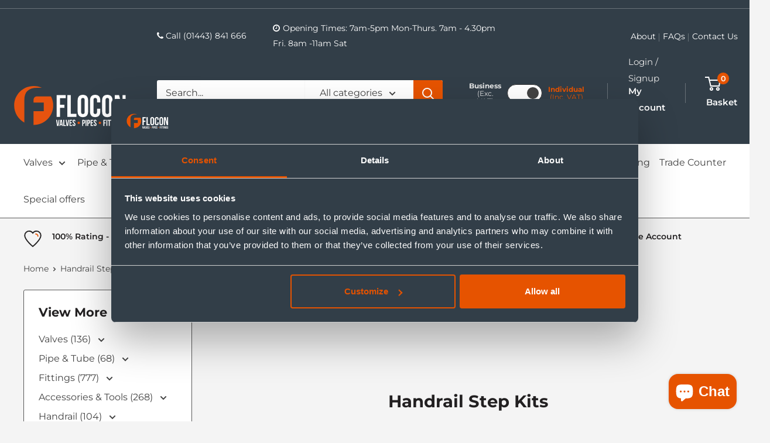

--- FILE ---
content_type: text/html; charset=utf-8
request_url: https://www.flocon.co.uk/collections/handrail-step-kits
body_size: 61290
content:
<!doctype html>

<html class="no-js" lang="en">
  <head><!-- Server Side Tracking by Taggrs.io -->
 <script>(function(w,d,s,l,i){w[l]=w[l]||[];w[l].push({'gtm.start':new Date().getTime(),event:'gtm.js'});var f=d.getElementsByTagName(s)[0],j=d.createElement(s),dl=l!='dataLayer'?'&l='+l:'';j.async=true;j.src='https://tracking.flocon.co.uk/ERnilu7Y6G.js?tg='+i+dl;f.parentNode.insertBefore(j,f);})(window,document,'script','dataLayer','MWDRCSWS');</script> 
<!-- End Server Side Tracking by Taggrs.io -->

<!-- Hotjar Tracking Code for Flocon -->
<script>
    (function(h,o,t,j,a,r){
        h.hj=h.hj||function(){(h.hj.q=h.hj.q||[]).push(arguments)};
        h._hjSettings={hjid:6471899,hjsv:6};
        a=o.getElementsByTagName('head')[0];
        r=o.createElement('script');r.async=1;
        r.src=t+h._hjSettings.hjid+j+h._hjSettings.hjsv;
        a.appendChild(r);
    })(window,document,'https://static.hotjar.com/c/hotjar-','.js?sv=');
</script>

    
    
    <meta charset="utf-8">
    <meta name="viewport" content="width=device-width, initial-scale=1.0, height=device-height, minimum-scale=1.0, maximum-scale=5.0">
    <meta name="theme-color" content="#e65300"><title>Handrail Step Kits | Flocon Valves Pipes &amp; Fittings
</title><meta name="description" content="Flocon&#39;s Handrail Step Kits offer wall-to-wall and floor-to-floor handrails for up to 3 steps. Strong and corrosion resistant, our Handrail Step Kits can be fixed to concrete or core drilled for a smooth finish."><link rel="canonical" href="https://www.flocon.co.uk/collections/handrail-step-kits"><link rel="shortcut icon" href="//www.flocon.co.uk/cdn/shop/files/apple-touch-icon_96x96.png?v=1620902811" type="image/png"><link rel="preload" as="style" href="//www.flocon.co.uk/cdn/shop/t/12/assets/theme.css?v=177775480559301493161746439873"><link rel="preconnect" href="https://cdn.shopify.com">
    <link rel="preconnect" href="https://fonts.shopifycdn.com">
    <link rel="dns-prefetch" href="https://productreviews.shopifycdn.com">
    <link rel="dns-prefetch" href="https://ajax.googleapis.com">
    <link rel="dns-prefetch" href="https://maps.googleapis.com">
    <link rel="dns-prefetch" href="https://maps.gstatic.com">
    <link rel="stylesheet" href="https://cdnjs.cloudflare.com/ajax/libs/font-awesome/4.7.0/css/font-awesome.min.css">


    <meta property="og:type" content="website">
  <meta property="og:title" content="Handrail Step Kits">
  <meta property="og:image" content="http://www.flocon.co.uk/cdn/shopifycloud/storefront/assets/no-image-2048-a2addb12.gif">
  <meta property="og:image:secure_url" content="https://www.flocon.co.uk/cdn/shopifycloud/storefront/assets/no-image-2048-a2addb12.gif">
  <meta property="og:image:width" content="">
  <meta property="og:image:height" content=""><meta property="og:description" content="Flocon&#39;s Handrail Step Kits offer wall-to-wall and floor-to-floor handrails for up to 3 steps. Strong and corrosion resistant, our Handrail Step Kits can be fixed to concrete or core drilled for a smooth finish."><meta property="og:url" content="https://www.flocon.co.uk/collections/handrail-step-kits">
<meta property="og:site_name" content="Flocon Valves Pipes &amp; Fittings"><meta name="twitter:card" content="summary"><meta name="twitter:title" content="Handrail Step Kits">
  <meta name="twitter:description" content="
Our handrail step kits offer a wall-to-wall and floor-to-floor connection for up to 3 steps.
Fully compliant with the latest accessibility regulations, our handrail step kits have been tested for their strength, resistance to corrosion and safety. They are powder coated to provide a durable and warm touch surface.
">
  <meta name="twitter:image" content="https://www.flocon.co.uk/cdn/shopifycloud/storefront/assets/no-image-2048-a2addb12_600x600_crop_center.gif">
    <link rel="preload" href="//www.flocon.co.uk/cdn/fonts/montserrat/montserrat_n7.3c434e22befd5c18a6b4afadb1e3d77c128c7939.woff2" as="font" type="font/woff2" crossorigin>
<link rel="preload" href="//www.flocon.co.uk/cdn/fonts/montserrat/montserrat_n4.81949fa0ac9fd2021e16436151e8eaa539321637.woff2" as="font" type="font/woff2" crossorigin>

<style>
  @font-face {
  font-family: Montserrat;
  font-weight: 700;
  font-style: normal;
  font-display: swap;
  src: url("//www.flocon.co.uk/cdn/fonts/montserrat/montserrat_n7.3c434e22befd5c18a6b4afadb1e3d77c128c7939.woff2") format("woff2"),
       url("//www.flocon.co.uk/cdn/fonts/montserrat/montserrat_n7.5d9fa6e2cae713c8fb539a9876489d86207fe957.woff") format("woff");
}

  @font-face {
  font-family: Montserrat;
  font-weight: 400;
  font-style: normal;
  font-display: swap;
  src: url("//www.flocon.co.uk/cdn/fonts/montserrat/montserrat_n4.81949fa0ac9fd2021e16436151e8eaa539321637.woff2") format("woff2"),
       url("//www.flocon.co.uk/cdn/fonts/montserrat/montserrat_n4.a6c632ca7b62da89c3594789ba828388aac693fe.woff") format("woff");
}

@font-face {
  font-family: Montserrat;
  font-weight: 600;
  font-style: normal;
  font-display: swap;
  src: url("//www.flocon.co.uk/cdn/fonts/montserrat/montserrat_n6.1326b3e84230700ef15b3a29fb520639977513e0.woff2") format("woff2"),
       url("//www.flocon.co.uk/cdn/fonts/montserrat/montserrat_n6.652f051080eb14192330daceed8cd53dfdc5ead9.woff") format("woff");
}

@font-face {
  font-family: Montserrat;
  font-weight: 700;
  font-style: italic;
  font-display: swap;
  src: url("//www.flocon.co.uk/cdn/fonts/montserrat/montserrat_i7.a0d4a463df4f146567d871890ffb3c80408e7732.woff2") format("woff2"),
       url("//www.flocon.co.uk/cdn/fonts/montserrat/montserrat_i7.f6ec9f2a0681acc6f8152c40921d2a4d2e1a2c78.woff") format("woff");
}


  @font-face {
  font-family: Montserrat;
  font-weight: 700;
  font-style: normal;
  font-display: swap;
  src: url("//www.flocon.co.uk/cdn/fonts/montserrat/montserrat_n7.3c434e22befd5c18a6b4afadb1e3d77c128c7939.woff2") format("woff2"),
       url("//www.flocon.co.uk/cdn/fonts/montserrat/montserrat_n7.5d9fa6e2cae713c8fb539a9876489d86207fe957.woff") format("woff");
}

  @font-face {
  font-family: Montserrat;
  font-weight: 400;
  font-style: italic;
  font-display: swap;
  src: url("//www.flocon.co.uk/cdn/fonts/montserrat/montserrat_i4.5a4ea298b4789e064f62a29aafc18d41f09ae59b.woff2") format("woff2"),
       url("//www.flocon.co.uk/cdn/fonts/montserrat/montserrat_i4.072b5869c5e0ed5b9d2021e4c2af132e16681ad2.woff") format("woff");
}

  @font-face {
  font-family: Montserrat;
  font-weight: 700;
  font-style: italic;
  font-display: swap;
  src: url("//www.flocon.co.uk/cdn/fonts/montserrat/montserrat_i7.a0d4a463df4f146567d871890ffb3c80408e7732.woff2") format("woff2"),
       url("//www.flocon.co.uk/cdn/fonts/montserrat/montserrat_i7.f6ec9f2a0681acc6f8152c40921d2a4d2e1a2c78.woff") format("woff");
}


  :root {
    --default-text-font-size : 15px;
    --base-text-font-size    : 16px;
    --heading-font-family    : Montserrat, sans-serif;
    --heading-font-weight    : 700;
    --heading-font-style     : normal;
    --text-font-family       : Montserrat, sans-serif;
    --text-font-weight       : 400;
    --text-font-style        : normal;
    --text-font-bolder-weight: 600;
    --text-link-decoration   : underline;

    --text-color               : #434343;
    --text-color-rgb           : 67, 67, 67;
    --heading-color            : #222021;
    --border-color             : #585858;
    --border-color-rgb         : 88, 88, 88;
    --form-border-color        : #4b4b4b;
    --accent-color             : #e65300;
    --accent-color-rgb         : 230, 83, 0;
    --link-color               : #e65300;
    --link-color-hover         : #9a3700;
    --background               : #f4f4f4;
    --secondary-background     : #ffffff;
    --secondary-background-rgb : 255, 255, 255;
    --accent-background        : rgba(230, 83, 0, 0.08);

    --input-background: #ffffff;

    --error-color       : #cf0e0e;
    --error-background  : rgba(207, 14, 14, 0.07);
    --success-color     : #1c7b36;
    --success-background: rgba(28, 123, 54, 0.11);

    --primary-button-background      : #e65300;
    --primary-button-background-rgb  : 230, 83, 0;
    --primary-button-text-color      : #ffffff;
    --secondary-button-background    : #323e48;
    --secondary-button-background-rgb: 50, 62, 72;
    --secondary-button-text-color    : #ffffff;

    --header-background      : #323e48;
    --header-text-color      : #ffffff;
    --header-light-text-color: #e8e8e8;
    --header-border-color    : rgba(232, 232, 232, 0.3);
    --header-accent-color    : #e65300;

    --footer-background-color:    #323e48;
    --footer-heading-text-color:  #ffffff;
    --footer-body-text-color:     #ffffff;
    --footer-body-text-color-rgb: 255, 255, 255;
    --footer-accent-color:        #e65300;
    --footer-accent-color-rgb:    230, 83, 0;
    --footer-border:              none;
    
    --flickity-arrow-color: #252525;--product-on-sale-accent           : #cf0e0e;
    --product-on-sale-accent-rgb       : 207, 14, 14;
    --product-on-sale-color            : #ffffff;
    --product-in-stock-color           : #1c7b36;
    --product-low-stock-color          : #cf0e0e;
    --product-sold-out-color           : #8a9297;
    --product-custom-label-1-background: #3f6ab1;
    --product-custom-label-1-color     : #ffffff;
    --product-custom-label-2-background: #8a44ae;
    --product-custom-label-2-color     : #ffffff;
    --product-review-star-color        : #ffbd00;

    --mobile-container-gutter : 20px;
    --desktop-container-gutter: 40px;
  }
</style>

<script>
  // IE11 does not have support for CSS variables, so we have to polyfill them
  if (!(((window || {}).CSS || {}).supports && window.CSS.supports('(--a: 0)'))) {
    const script = document.createElement('script');
    script.type = 'text/javascript';
    script.src = 'https://cdn.jsdelivr.net/npm/css-vars-ponyfill@2';
    script.onload = function() {
      cssVars({});
    };

    document.getElementsByTagName('head')[0].appendChild(script);
  }
</script>


    <script>window.performance && window.performance.mark && window.performance.mark('shopify.content_for_header.start');</script><meta name="google-site-verification" content="v1G7GTDlZLLbqXaTuANSBN5d2FlZd4z1aFVxEwmvlKk">
<meta id="shopify-digital-wallet" name="shopify-digital-wallet" content="/52445315228/digital_wallets/dialog">
<meta name="shopify-checkout-api-token" content="7d0036ac1737a0ca2fad39e37c353c25">
<meta id="in-context-paypal-metadata" data-shop-id="52445315228" data-venmo-supported="false" data-environment="production" data-locale="en_US" data-paypal-v4="true" data-currency="GBP">
<link rel="alternate" type="application/atom+xml" title="Feed" href="/collections/handrail-step-kits.atom" />
<link rel="alternate" type="application/json+oembed" href="https://www.flocon.co.uk/collections/handrail-step-kits.oembed">
<script async="async" src="/checkouts/internal/preloads.js?locale=en-GB"></script>
<link rel="preconnect" href="https://shop.app" crossorigin="anonymous">
<script async="async" src="https://shop.app/checkouts/internal/preloads.js?locale=en-GB&shop_id=52445315228" crossorigin="anonymous"></script>
<script id="apple-pay-shop-capabilities" type="application/json">{"shopId":52445315228,"countryCode":"GB","currencyCode":"GBP","merchantCapabilities":["supports3DS"],"merchantId":"gid:\/\/shopify\/Shop\/52445315228","merchantName":"Flocon Valves Pipes \u0026 Fittings","requiredBillingContactFields":["postalAddress","email","phone"],"requiredShippingContactFields":["postalAddress","email","phone"],"shippingType":"shipping","supportedNetworks":["visa","maestro","masterCard","amex"],"total":{"type":"pending","label":"Flocon Valves Pipes \u0026 Fittings","amount":"1.00"},"shopifyPaymentsEnabled":true,"supportsSubscriptions":true}</script>
<script id="shopify-features" type="application/json">{"accessToken":"7d0036ac1737a0ca2fad39e37c353c25","betas":["rich-media-storefront-analytics"],"domain":"www.flocon.co.uk","predictiveSearch":true,"shopId":52445315228,"locale":"en"}</script>
<script>var Shopify = Shopify || {};
Shopify.shop = "flocon-trial.myshopify.com";
Shopify.locale = "en";
Shopify.currency = {"active":"GBP","rate":"1.0"};
Shopify.country = "GB";
Shopify.theme = {"name":"T-Selector App - Design Changes","id":180895482240,"schema_name":"Warehouse","schema_version":"1.16.7","theme_store_id":871,"role":"main"};
Shopify.theme.handle = "null";
Shopify.theme.style = {"id":null,"handle":null};
Shopify.cdnHost = "www.flocon.co.uk/cdn";
Shopify.routes = Shopify.routes || {};
Shopify.routes.root = "/";</script>
<script type="module">!function(o){(o.Shopify=o.Shopify||{}).modules=!0}(window);</script>
<script>!function(o){function n(){var o=[];function n(){o.push(Array.prototype.slice.apply(arguments))}return n.q=o,n}var t=o.Shopify=o.Shopify||{};t.loadFeatures=n(),t.autoloadFeatures=n()}(window);</script>
<script>
  window.ShopifyPay = window.ShopifyPay || {};
  window.ShopifyPay.apiHost = "shop.app\/pay";
  window.ShopifyPay.redirectState = null;
</script>
<script id="shop-js-analytics" type="application/json">{"pageType":"collection"}</script>
<script defer="defer" async type="module" src="//www.flocon.co.uk/cdn/shopifycloud/shop-js/modules/v2/client.init-shop-cart-sync_BApSsMSl.en.esm.js"></script>
<script defer="defer" async type="module" src="//www.flocon.co.uk/cdn/shopifycloud/shop-js/modules/v2/chunk.common_CBoos6YZ.esm.js"></script>
<script type="module">
  await import("//www.flocon.co.uk/cdn/shopifycloud/shop-js/modules/v2/client.init-shop-cart-sync_BApSsMSl.en.esm.js");
await import("//www.flocon.co.uk/cdn/shopifycloud/shop-js/modules/v2/chunk.common_CBoos6YZ.esm.js");

  window.Shopify.SignInWithShop?.initShopCartSync?.({"fedCMEnabled":true,"windoidEnabled":true});

</script>
<script>
  window.Shopify = window.Shopify || {};
  if (!window.Shopify.featureAssets) window.Shopify.featureAssets = {};
  window.Shopify.featureAssets['shop-js'] = {"shop-cart-sync":["modules/v2/client.shop-cart-sync_DJczDl9f.en.esm.js","modules/v2/chunk.common_CBoos6YZ.esm.js"],"init-fed-cm":["modules/v2/client.init-fed-cm_BzwGC0Wi.en.esm.js","modules/v2/chunk.common_CBoos6YZ.esm.js"],"init-windoid":["modules/v2/client.init-windoid_BS26ThXS.en.esm.js","modules/v2/chunk.common_CBoos6YZ.esm.js"],"shop-cash-offers":["modules/v2/client.shop-cash-offers_DthCPNIO.en.esm.js","modules/v2/chunk.common_CBoos6YZ.esm.js","modules/v2/chunk.modal_Bu1hFZFC.esm.js"],"shop-button":["modules/v2/client.shop-button_D_JX508o.en.esm.js","modules/v2/chunk.common_CBoos6YZ.esm.js"],"init-shop-email-lookup-coordinator":["modules/v2/client.init-shop-email-lookup-coordinator_DFwWcvrS.en.esm.js","modules/v2/chunk.common_CBoos6YZ.esm.js"],"shop-toast-manager":["modules/v2/client.shop-toast-manager_tEhgP2F9.en.esm.js","modules/v2/chunk.common_CBoos6YZ.esm.js"],"shop-login-button":["modules/v2/client.shop-login-button_DwLgFT0K.en.esm.js","modules/v2/chunk.common_CBoos6YZ.esm.js","modules/v2/chunk.modal_Bu1hFZFC.esm.js"],"avatar":["modules/v2/client.avatar_BTnouDA3.en.esm.js"],"init-shop-cart-sync":["modules/v2/client.init-shop-cart-sync_BApSsMSl.en.esm.js","modules/v2/chunk.common_CBoos6YZ.esm.js"],"pay-button":["modules/v2/client.pay-button_BuNmcIr_.en.esm.js","modules/v2/chunk.common_CBoos6YZ.esm.js"],"init-shop-for-new-customer-accounts":["modules/v2/client.init-shop-for-new-customer-accounts_DrjXSI53.en.esm.js","modules/v2/client.shop-login-button_DwLgFT0K.en.esm.js","modules/v2/chunk.common_CBoos6YZ.esm.js","modules/v2/chunk.modal_Bu1hFZFC.esm.js"],"init-customer-accounts-sign-up":["modules/v2/client.init-customer-accounts-sign-up_TlVCiykN.en.esm.js","modules/v2/client.shop-login-button_DwLgFT0K.en.esm.js","modules/v2/chunk.common_CBoos6YZ.esm.js","modules/v2/chunk.modal_Bu1hFZFC.esm.js"],"shop-follow-button":["modules/v2/client.shop-follow-button_C5D3XtBb.en.esm.js","modules/v2/chunk.common_CBoos6YZ.esm.js","modules/v2/chunk.modal_Bu1hFZFC.esm.js"],"checkout-modal":["modules/v2/client.checkout-modal_8TC_1FUY.en.esm.js","modules/v2/chunk.common_CBoos6YZ.esm.js","modules/v2/chunk.modal_Bu1hFZFC.esm.js"],"init-customer-accounts":["modules/v2/client.init-customer-accounts_C0Oh2ljF.en.esm.js","modules/v2/client.shop-login-button_DwLgFT0K.en.esm.js","modules/v2/chunk.common_CBoos6YZ.esm.js","modules/v2/chunk.modal_Bu1hFZFC.esm.js"],"lead-capture":["modules/v2/client.lead-capture_Cq0gfm7I.en.esm.js","modules/v2/chunk.common_CBoos6YZ.esm.js","modules/v2/chunk.modal_Bu1hFZFC.esm.js"],"shop-login":["modules/v2/client.shop-login_BmtnoEUo.en.esm.js","modules/v2/chunk.common_CBoos6YZ.esm.js","modules/v2/chunk.modal_Bu1hFZFC.esm.js"],"payment-terms":["modules/v2/client.payment-terms_BHOWV7U_.en.esm.js","modules/v2/chunk.common_CBoos6YZ.esm.js","modules/v2/chunk.modal_Bu1hFZFC.esm.js"]};
</script>
<script>(function() {
  var isLoaded = false;
  function asyncLoad() {
    if (isLoaded) return;
    isLoaded = true;
    var urls = ["https:\/\/static.klaviyo.com\/onsite\/js\/klaviyo.js?company_id=QUWNjm\u0026shop=flocon-trial.myshopify.com","https:\/\/static.klaviyo.com\/onsite\/js\/klaviyo.js?company_id=QUWNjm\u0026shop=flocon-trial.myshopify.com","https:\/\/cdn1.profitmetrics.io\/27EFEAD945B9303F\/shopify-bundle.js?shop=flocon-trial.myshopify.com"];
    for (var i = 0; i < urls.length; i++) {
      var s = document.createElement('script');
      s.type = 'text/javascript';
      s.async = true;
      s.src = urls[i];
      var x = document.getElementsByTagName('script')[0];
      x.parentNode.insertBefore(s, x);
    }
  };
  if(window.attachEvent) {
    window.attachEvent('onload', asyncLoad);
  } else {
    window.addEventListener('load', asyncLoad, false);
  }
})();</script>
<script id="__st">var __st={"a":52445315228,"offset":0,"reqid":"98e21ec3-3682-41f6-9b58-38f12963cb16-1768874527","pageurl":"www.flocon.co.uk\/collections\/handrail-step-kits","u":"6cccf4df1229","p":"collection","rtyp":"collection","rid":273522524316};</script>
<script>window.ShopifyPaypalV4VisibilityTracking = true;</script>
<script id="captcha-bootstrap">!function(){'use strict';const t='contact',e='account',n='new_comment',o=[[t,t],['blogs',n],['comments',n],[t,'customer']],c=[[e,'customer_login'],[e,'guest_login'],[e,'recover_customer_password'],[e,'create_customer']],r=t=>t.map((([t,e])=>`form[action*='/${t}']:not([data-nocaptcha='true']) input[name='form_type'][value='${e}']`)).join(','),a=t=>()=>t?[...document.querySelectorAll(t)].map((t=>t.form)):[];function s(){const t=[...o],e=r(t);return a(e)}const i='password',u='form_key',d=['recaptcha-v3-token','g-recaptcha-response','h-captcha-response',i],f=()=>{try{return window.sessionStorage}catch{return}},m='__shopify_v',_=t=>t.elements[u];function p(t,e,n=!1){try{const o=window.sessionStorage,c=JSON.parse(o.getItem(e)),{data:r}=function(t){const{data:e,action:n}=t;return t[m]||n?{data:e,action:n}:{data:t,action:n}}(c);for(const[e,n]of Object.entries(r))t.elements[e]&&(t.elements[e].value=n);n&&o.removeItem(e)}catch(o){console.error('form repopulation failed',{error:o})}}const l='form_type',E='cptcha';function T(t){t.dataset[E]=!0}const w=window,h=w.document,L='Shopify',v='ce_forms',y='captcha';let A=!1;((t,e)=>{const n=(g='f06e6c50-85a8-45c8-87d0-21a2b65856fe',I='https://cdn.shopify.com/shopifycloud/storefront-forms-hcaptcha/ce_storefront_forms_captcha_hcaptcha.v1.5.2.iife.js',D={infoText:'Protected by hCaptcha',privacyText:'Privacy',termsText:'Terms'},(t,e,n)=>{const o=w[L][v],c=o.bindForm;if(c)return c(t,g,e,D).then(n);var r;o.q.push([[t,g,e,D],n]),r=I,A||(h.body.append(Object.assign(h.createElement('script'),{id:'captcha-provider',async:!0,src:r})),A=!0)});var g,I,D;w[L]=w[L]||{},w[L][v]=w[L][v]||{},w[L][v].q=[],w[L][y]=w[L][y]||{},w[L][y].protect=function(t,e){n(t,void 0,e),T(t)},Object.freeze(w[L][y]),function(t,e,n,w,h,L){const[v,y,A,g]=function(t,e,n){const i=e?o:[],u=t?c:[],d=[...i,...u],f=r(d),m=r(i),_=r(d.filter((([t,e])=>n.includes(e))));return[a(f),a(m),a(_),s()]}(w,h,L),I=t=>{const e=t.target;return e instanceof HTMLFormElement?e:e&&e.form},D=t=>v().includes(t);t.addEventListener('submit',(t=>{const e=I(t);if(!e)return;const n=D(e)&&!e.dataset.hcaptchaBound&&!e.dataset.recaptchaBound,o=_(e),c=g().includes(e)&&(!o||!o.value);(n||c)&&t.preventDefault(),c&&!n&&(function(t){try{if(!f())return;!function(t){const e=f();if(!e)return;const n=_(t);if(!n)return;const o=n.value;o&&e.removeItem(o)}(t);const e=Array.from(Array(32),(()=>Math.random().toString(36)[2])).join('');!function(t,e){_(t)||t.append(Object.assign(document.createElement('input'),{type:'hidden',name:u})),t.elements[u].value=e}(t,e),function(t,e){const n=f();if(!n)return;const o=[...t.querySelectorAll(`input[type='${i}']`)].map((({name:t})=>t)),c=[...d,...o],r={};for(const[a,s]of new FormData(t).entries())c.includes(a)||(r[a]=s);n.setItem(e,JSON.stringify({[m]:1,action:t.action,data:r}))}(t,e)}catch(e){console.error('failed to persist form',e)}}(e),e.submit())}));const S=(t,e)=>{t&&!t.dataset[E]&&(n(t,e.some((e=>e===t))),T(t))};for(const o of['focusin','change'])t.addEventListener(o,(t=>{const e=I(t);D(e)&&S(e,y())}));const B=e.get('form_key'),M=e.get(l),P=B&&M;t.addEventListener('DOMContentLoaded',(()=>{const t=y();if(P)for(const e of t)e.elements[l].value===M&&p(e,B);[...new Set([...A(),...v().filter((t=>'true'===t.dataset.shopifyCaptcha))])].forEach((e=>S(e,t)))}))}(h,new URLSearchParams(w.location.search),n,t,e,['guest_login'])})(!0,!0)}();</script>
<script integrity="sha256-4kQ18oKyAcykRKYeNunJcIwy7WH5gtpwJnB7kiuLZ1E=" data-source-attribution="shopify.loadfeatures" defer="defer" src="//www.flocon.co.uk/cdn/shopifycloud/storefront/assets/storefront/load_feature-a0a9edcb.js" crossorigin="anonymous"></script>
<script crossorigin="anonymous" defer="defer" src="//www.flocon.co.uk/cdn/shopifycloud/storefront/assets/shopify_pay/storefront-65b4c6d7.js?v=20250812"></script>
<script data-source-attribution="shopify.dynamic_checkout.dynamic.init">var Shopify=Shopify||{};Shopify.PaymentButton=Shopify.PaymentButton||{isStorefrontPortableWallets:!0,init:function(){window.Shopify.PaymentButton.init=function(){};var t=document.createElement("script");t.src="https://www.flocon.co.uk/cdn/shopifycloud/portable-wallets/latest/portable-wallets.en.js",t.type="module",document.head.appendChild(t)}};
</script>
<script data-source-attribution="shopify.dynamic_checkout.buyer_consent">
  function portableWalletsHideBuyerConsent(e){var t=document.getElementById("shopify-buyer-consent"),n=document.getElementById("shopify-subscription-policy-button");t&&n&&(t.classList.add("hidden"),t.setAttribute("aria-hidden","true"),n.removeEventListener("click",e))}function portableWalletsShowBuyerConsent(e){var t=document.getElementById("shopify-buyer-consent"),n=document.getElementById("shopify-subscription-policy-button");t&&n&&(t.classList.remove("hidden"),t.removeAttribute("aria-hidden"),n.addEventListener("click",e))}window.Shopify?.PaymentButton&&(window.Shopify.PaymentButton.hideBuyerConsent=portableWalletsHideBuyerConsent,window.Shopify.PaymentButton.showBuyerConsent=portableWalletsShowBuyerConsent);
</script>
<script data-source-attribution="shopify.dynamic_checkout.cart.bootstrap">document.addEventListener("DOMContentLoaded",(function(){function t(){return document.querySelector("shopify-accelerated-checkout-cart, shopify-accelerated-checkout")}if(t())Shopify.PaymentButton.init();else{new MutationObserver((function(e,n){t()&&(Shopify.PaymentButton.init(),n.disconnect())})).observe(document.body,{childList:!0,subtree:!0})}}));
</script>
<link id="shopify-accelerated-checkout-styles" rel="stylesheet" media="screen" href="https://www.flocon.co.uk/cdn/shopifycloud/portable-wallets/latest/accelerated-checkout-backwards-compat.css" crossorigin="anonymous">
<style id="shopify-accelerated-checkout-cart">
        #shopify-buyer-consent {
  margin-top: 1em;
  display: inline-block;
  width: 100%;
}

#shopify-buyer-consent.hidden {
  display: none;
}

#shopify-subscription-policy-button {
  background: none;
  border: none;
  padding: 0;
  text-decoration: underline;
  font-size: inherit;
  cursor: pointer;
}

#shopify-subscription-policy-button::before {
  box-shadow: none;
}

      </style>

<script>window.performance && window.performance.mark && window.performance.mark('shopify.content_for_header.end');</script>

    <link rel="stylesheet" href="//www.flocon.co.uk/cdn/shop/t/12/assets/theme.css?v=177775480559301493161746439873">

    


  <script type="application/ld+json">
  {
    "@context": "http://schema.org",
    "@type": "BreadcrumbList",
  "itemListElement": [{
      "@type": "ListItem",
      "position": 1,
      "name": "Home",
      "item": "https://www.flocon.co.uk"
    },{
          "@type": "ListItem",
          "position": 2,
          "name": "Handrail Step Kits",
          "item": "https://www.flocon.co.uk/collections/handrail-step-kits"
        }]
  }
  </script>


    <script>
      // This allows to expose several variables to the global scope, to be used in scripts
      window.theme = {
        pageType: "collection",
        cartCount: 0,
        moneyFormat: "£{{amount}}",
        moneyWithCurrencyFormat: "£{{amount}} GBP",
        showDiscount: true,
        discountMode: "percentage",
        searchMode: "product",
        searchUnavailableProducts: "last",
        cartType: "drawer"
      };

      window.routes = {
        rootUrl: "\/",
        rootUrlWithoutSlash: '',
        cartUrl: "\/cart",
        cartAddUrl: "\/cart\/add",
        cartChangeUrl: "\/cart\/change",
        searchUrl: "\/search",
        productRecommendationsUrl: "\/recommendations\/products"
      };

      window.languages = {
        productRegularPrice: "Regular price",
        productSalePrice: "Sale price",
        collectionOnSaleLabel: "Save {{savings}}",
        productFormUnavailable: "Unavailable",
        productFormAddToCart: "Add to cart",
        productFormSoldOut: "Sold out",
        productAdded: "Product has been added to your cart",
        productAddedShort: "Added!",
        shippingEstimatorNoResults: "No shipping could be found for your address.",
        shippingEstimatorOneResult: "There is one shipping rate for your address:",
        shippingEstimatorMultipleResults: "There are {{count}} shipping rates for your address:",
        shippingEstimatorErrors: "There are some errors:"
      };

      window.lazySizesConfig = {
        loadHidden: false,
        hFac: 0.8,
        expFactor: 3,
        customMedia: {
          '--phone': '(max-width: 640px)',
          '--tablet': '(min-width: 641px) and (max-width: 1023px)',
          '--lap': '(min-width: 1024px)'
        }
      };

      document.documentElement.className = document.documentElement.className.replace('no-js', 'js');
    </script><script src="//www.flocon.co.uk/cdn/shop/t/12/assets/theme.js?v=175054591268878753091746073166" defer></script>
    <script src="//www.flocon.co.uk/cdn/shop/t/12/assets/custom.js?v=90373254691674712701745859402" defer></script><script>
        (function () {
          window.onpageshow = function() {
            // We force re-freshing the cart content onpageshow, as most browsers will serve a cache copy when hitting the
            // back button, which cause staled data
            document.documentElement.dispatchEvent(new CustomEvent('cart:refresh', {
              bubbles: true,
              detail: {scrollToTop: false}
            }));
          };
        })();
      </script><script src="https://ajax.googleapis.com/ajax/libs/jquery/3.5.1/jquery.min.js"></script>
    <!-- Global site tag (gtag.js) - Google Ads: 10804858655 -->
<script async src="https://www.googletagmanager.com/gtag/js?id=AW-10804858655"></script>
<script>
  window.dataLayer = window.dataLayer || [];
  function gtag(){dataLayer.push(arguments);}
  gtag('js', new Date());

  gtag('config', 'AW-10804858655');
</script>
<!-- Start VWO Async SmartCode -->
<link rel="preconnect" href="https://dev.visualwebsiteoptimizer.com" />
<script type='text/javascript' id='vwoCode'>
window._vwo_code || (function() {
var account_id=827635,
version=2.0,
settings_tolerance=2000,
hide_element='body',
hide_element_style = 'opacity:0 !important;filter:alpha(opacity=0) !important;background:none !important',
/* DO NOT EDIT BELOW THIS LINE */
f=false,w=window,d=document,v=d.querySelector('#vwoCode'),cK='_vwo_'+account_id+'_settings',cc={};try{var c=JSON.parse(localStorage.getItem('_vwo_'+account_id+'_config'));cc=c&&typeof c==='object'?c:{}}catch(e){}var stT=cc.stT==='session'?w.sessionStorage:w.localStorage;code={use_existing_jquery:function(){return typeof use_existing_jquery!=='undefined'?use_existing_jquery:undefined},library_tolerance:function(){return typeof library_tolerance!=='undefined'?library_tolerance:undefined},settings_tolerance:function(){return cc.sT||settings_tolerance},hide_element_style:function(){return'{'+(cc.hES||hide_element_style)+'}'},hide_element:function(){return typeof cc.hE==='string'?cc.hE:hide_element},getVersion:function(){return version},finish:function(){if(!f){f=true;var e=d.getElementById('_vis_opt_path_hides');if(e)e.parentNode.removeChild(e)}},finished:function(){return f},load:function(e){var t=this.getSettings(),n=d.createElement('script'),i=this;if(t){n.textContent=t;d.getElementsByTagName('head')[0].appendChild(n);if(!w.VWO||VWO.caE){stT.removeItem(cK);i.load(e)}}else{n.fetchPriority='high';n.src=e;n.type='text/javascript';n.onerror=function(){_vwo_code.finish()};d.getElementsByTagName('head')[0].appendChild(n)}},getSettings:function(){try{var e=stT.getItem(cK);if(!e){return}e=JSON.parse(e);if(Date.now()>e.e){stT.removeItem(cK);return}return e.s}catch(e){return}},init:function(){if(d.URL.indexOf('__vwo_disable__')>-1)return;var e=this.settings_tolerance();w._vwo_settings_timer=setTimeout(function(){_vwo_code.finish();stT.removeItem(cK)},e);var t=d.currentScript,n=d.createElement('style'),i=this.hide_element(),r=t&&!t.async&&i?i+this.hide_element_style():'',c=d.getElementsByTagName('head')[0];n.setAttribute('id','_vis_opt_path_hides');v&&n.setAttribute('nonce',v.nonce);n.setAttribute('type','text/css');if(n.styleSheet)n.styleSheet.cssText=r;else n.appendChild(d.createTextNode(r));c.appendChild(n);this.load('https://dev.visualwebsiteoptimizer.com/j.php?a='+account_id+'&u='+encodeURIComponent(d.URL)+'&vn='+version)}};w._vwo_code=code;code.init();})();
</script>
<!-- End VWO Async SmartCode -->


<script>  
  (function() {
      class Lucrative_DataLayer {
        constructor() {
          window.dataLayer = window.dataLayer || []; 
          
          // use a prefix of events name
          this.eventPrefix = '';

          //Keep the value false to get non-formatted product ID
          this.formattedItemId = true; 

          // data schema
          this.dataSchema = {
            ecommerce: {
                show: true
            },
            dynamicRemarketing: {
                show: false,
                business_vertical: 'retail'
            }
          }

          // add to wishlist selectors
          this.addToWishListSelectors = {
            'addWishListIcon': '',
            'gridItemSelector': '',
            'productLinkSelector': 'a[href*="/products/"]'
          }

          // quick view selectors
          this.quickViewSelector = {
            'quickViewElement': '',
            'gridItemSelector': '',
            'productLinkSelector': 'a[href*="/products/"]'
          }

          // mini cart button selector
          this.miniCartButton = [
            'a[href="/cart"]', 
          ];
          this.miniCartAppersOn = 'click';

	// direct checkout button selector
this.shopifyDirectCheckoutButton = ['.shopify-payment-button'];



          //Keep the value true if Add to Cart redirects to the cart page
          this.isAddToCartRedirect = false;
          
          // keep the value false if cart items increment/decrement/remove refresh page 
          this.isAjaxCartIncrementDecrement = true;
          

          // Caution: Do not modify anything below this line, as it may result in it not functioning correctly.
          this.cart = {"note":null,"attributes":{},"original_total_price":0,"total_price":0,"total_discount":0,"total_weight":0.0,"item_count":0,"items":[],"requires_shipping":false,"currency":"GBP","items_subtotal_price":0,"cart_level_discount_applications":[],"checkout_charge_amount":0}
          this.countryCode = "GB";
          this.collectData();  
          this.storeURL = "https://www.flocon.co.uk";
          localStorage.setItem('shopCountryCode', this.countryCode);
        }

        updateCart() {
          fetch("/cart.js")
          .then((response) => response.json())
          .then((data) => {
            this.cart = data;
          });
        }

       debounce(delay) {         
          let timeoutId;
          return function(func) {
            const context = this;
            const args = arguments;
            
            clearTimeout(timeoutId);
            
            timeoutId = setTimeout(function() {
              func.apply(context, args);
            }, delay);
          };
        }

        collectData() { 
            this.customerData();
            this.ajaxRequestData();
            this.searchPageData();
            this.miniCartData();
  
            
  
            
  
            
              this.collectionsPageData();
            
            
            this.addToWishListData();
            this.quickViewData();
            this.formData();
            this.phoneClickData();
            this.emailClickData();
        }        

        //logged in customer data 
        customerData() {
            const currentUser = {};
            

            if (currentUser.email) {
              currentUser.hash_email = "e3b0c44298fc1c149afbf4c8996fb92427ae41e4649b934ca495991b7852b855"
            }

            if (currentUser.phone) {
              currentUser.hash_phone = "e3b0c44298fc1c149afbf4c8996fb92427ae41e4649b934ca495991b7852b855"
            }

            window.dataLayer = window.dataLayer || [];
            dataLayer.push({
              customer: currentUser
            });
        }

        // add_to_cart, remove_from_cart, search
        ajaxRequestData() {
          const self = this;
          
          // handle non-ajax add to cart
          if(this.isAddToCartRedirect) {
            document.addEventListener('submit', function(event) {
              const addToCartForm = event.target.closest('form[action="/cart/add"]');
              if(addToCartForm) {
                event.preventDefault();
                
                const formData = new FormData(addToCartForm);
            
                fetch(window.Shopify.routes.root + 'cart/add.js', {
                  method: 'POST',
                  body: formData
                })
                .then(response => {
                    window.location.href = "/cart";
                })
                .catch((error) => {
                  console.error('Error:', error);
                });
              }
            });
          }
          
          // fetch
          let originalFetch = window.fetch;
          let debounce = this.debounce(800);
          
          window.fetch = function () {
            return originalFetch.apply(this, arguments).then((response) => {
              if (response.ok) {
                let cloneResponse = response.clone();
                let requestURL = arguments[0];
                
                if(/.*\/search\/?.*\?.*q=.+/.test(requestURL) && !requestURL.includes('&requestFrom=uldt')) {   
                  const queryString = requestURL.split('?')[1];
                  const urlParams = new URLSearchParams(queryString);
                  const search_term = urlParams.get("q");

                  debounce(function() {
                    fetch(`${self.storeURL}/search/suggest.json?q=${search_term}&resources[type]=product&requestFrom=uldt`)
                      .then(res => res.json())
                      .then(function(data) {
                            const products = data.resources.results.products;
                            if(products.length) {
                              const fetchRequests = products.map(product =>
                                fetch(`${self.storeURL}/${product.url.split('?')[0]}.js`)
                                  .then(response => response.json())
                                  .catch(error => console.error('Error fetching:', error))
                              );

                              Promise.all(fetchRequests)
                                .then(products => {
                                    const items = products.map((product) => {
                                      return {
                                        product_id: product.id,
                                        product_title: product.title,
                                        variant_id: product.variants[0].id,
                                        variant_title: product.variants[0].title,
                                        vendor: product.vendor,
                                        total_discount: 0,
                                        final_price: product.price_min,
                                        product_type: product.type, 
                                        quantity: 1
                                      }
                                    });

                                    self.ecommerceDataLayer('search', {search_term, items});
                                })
                            }else {
                              self.ecommerceDataLayer('search', {search_term, items: []});
                            }
                      });
                  });
                }
                else if (requestURL.includes("/cart/add")) {
                  cloneResponse.text().then((text) => {
                    let data = JSON.parse(text);

                    if(data.items && Array.isArray(data.items)) {
                      data.items.forEach(function(item) {
                         self.ecommerceDataLayer('add_to_cart', {items: [item]});
                      })
                    } else {
                      self.ecommerceDataLayer('add_to_cart', {items: [data]});
                    }
                    self.updateCart();
                  });
                }else if(requestURL.includes("/cart/change") || requestURL.includes("/cart/update")) {
                  
                   cloneResponse.text().then((text) => {
                     
                    let newCart = JSON.parse(text);
                    let newCartItems = newCart.items;
                    let oldCartItems = self.cart.items;

                    for(let i = 0; i < oldCartItems.length; i++) {
                      let item = oldCartItems[i];
                      let newItem = newCartItems.find(newItems => newItems.id === item.id);


                      if(newItem) {

                        if(newItem.quantity > item.quantity) {
                          // cart item increment
                          let quantity = (newItem.quantity - item.quantity);
                          let updatedItem = {...item, quantity}
                          self.ecommerceDataLayer('add_to_cart', {items: [updatedItem]});
                          self.updateCart(); 

                        }else if(newItem.quantity < item.quantity) {
                          // cart item decrement
                          let quantity = (item.quantity - newItem.quantity);
                          let updatedItem = {...item, quantity}
                          self.ecommerceDataLayer('remove_from_cart', {items: [updatedItem]});
                          self.updateCart(); 
                        }
                        

                      }else {
                        self.ecommerceDataLayer('remove_from_cart', {items: [item]});
                        self.updateCart(); 
                      }
                    }
                     
                  });
                }
              }
              return response;
            });
          }
          // end fetch 


          //xhr
          var origXMLHttpRequest = XMLHttpRequest;
          XMLHttpRequest = function() {
            var requestURL;
    
            var xhr = new origXMLHttpRequest();
            var origOpen = xhr.open;
            var origSend = xhr.send;
            
            // Override the `open` function.
            xhr.open = function(method, url) {
                requestURL = url;
                return origOpen.apply(this, arguments);
            };
    
    
            xhr.send = function() {
    
                // Only proceed if the request URL matches what we're looking for.
                if (requestURL.includes("/cart/add") || requestURL.includes("/cart/change") || /.*\/search\/?.*\?.*q=.+/.test(requestURL)) {
        
                    xhr.addEventListener('load', function() {
                        if (xhr.readyState === 4) {
                            if (xhr.status >= 200 && xhr.status < 400) { 

                              if(/.*\/search\/?.*\?.*q=.+/.test(requestURL) && !requestURL.includes('&requestFrom=uldt')) {
                                const queryString = requestURL.split('?')[1];
                                const urlParams = new URLSearchParams(queryString);
                                const search_term = urlParams.get("q");

                                debounce(function() {
                                    fetch(`${self.storeURL}/search/suggest.json?q=${search_term}&resources[type]=product&requestFrom=uldt`)
                                      .then(res => res.json())
                                      .then(function(data) {
                                            const products = data.resources.results.products;
                                            if(products.length) {
                                              const fetchRequests = products.map(product =>
                                                fetch(`${self.storeURL}/${product.url.split('?')[0]}.js`)
                                                  .then(response => response.json())
                                                  .catch(error => console.error('Error fetching:', error))
                                              );
                
                                              Promise.all(fetchRequests)
                                                .then(products => {
                                                    const items = products.map((product) => {
                                                      return {
                                                        product_id: product.id,
                                                        product_title: product.title,
                                                        variant_id: product.variants[0].id,
                                                        variant_title: product.variants[0].title,
                                                        vendor: product.vendor,
                                                        total_discount: 0,
                                                        final_price: product.price_min,
                                                        product_type: product.type, 
                                                        quantity: 1
                                                      }
                                                    });
                
                                                    self.ecommerceDataLayer('search', {search_term, items});
                                                })
                                            }else {
                                              self.ecommerceDataLayer('search', {search_term, items: []});
                                            }
                                      });
                                  });

                              }

                              else if(requestURL.includes("/cart/add")) {
                                  const data = JSON.parse(xhr.responseText);

                                  if(data.items && Array.isArray(data.items)) {
                                    data.items.forEach(function(item) {
                                        self.ecommerceDataLayer('add_to_cart', {items: [item]});
                                      })
                                  } else {
                                    self.ecommerceDataLayer('add_to_cart', {items: [data]});
                                  }
                                  self.updateCart();
                                 
                               }else if(requestURL.includes("/cart/change")) {
                                 
                                  const newCart = JSON.parse(xhr.responseText);
                                  const newCartItems = newCart.items;
                                  let oldCartItems = self.cart.items;
              
                                  for(let i = 0; i < oldCartItems.length; i++) {
                                    let item = oldCartItems[i];
                                    let newItem = newCartItems.find(newItems => newItems.id === item.id);
              
              
                                    if(newItem) {
                                      if(newItem.quantity > item.quantity) {
                                        // cart item increment
                                        let quantity = (newItem.quantity - item.quantity);
                                        let updatedItem = {...item, quantity}
                                        self.ecommerceDataLayer('add_to_cart', {items: [updatedItem]});
                                        self.updateCart(); 
              
                                      }else if(newItem.quantity < item.quantity) {
                                        // cart item decrement
                                        let quantity = (item.quantity - newItem.quantity);
                                        let updatedItem = {...item, quantity}
                                        self.ecommerceDataLayer('remove_from_cart', {items: [updatedItem]});
                                        self.updateCart(); 
                                      }
                                      
              
                                    }else {
                                      self.ecommerceDataLayer('remove_from_cart', {items: [item]});
                                      self.updateCart(); 
                                    }
                                  }
                               }          
                            }
                        }
                    });
                }
    
                return origSend.apply(this, arguments);
            };
    
            return xhr;
          }; 
          //end xhr
        }

        // search event from search page
        searchPageData() {
          const self = this;
          let pageUrl = window.location.href;
          
          if(/.+\/search\?.*\&?q=.+/.test(pageUrl)) {   
            const queryString = pageUrl.split('?')[1];
            const urlParams = new URLSearchParams(queryString);
            const search_term = urlParams.get("q");
                
            fetch(`https://www.flocon.co.uk/search/suggest.json?q=${search_term}&resources[type]=product&requestFrom=uldt`)
            .then(res => res.json())
            .then(function(data) {
                  const products = data.resources.results.products;
                  if(products.length) {
                    const fetchRequests = products.map(product =>
                      fetch(`${self.storeURL}/${product.url.split('?')[0]}.js`)
                        .then(response => response.json())
                        .catch(error => console.error('Error fetching:', error))
                    );
                    Promise.all(fetchRequests)
                    .then(products => {
                        const items = products.map((product) => {
                            return {
                            product_id: product.id,
                            product_title: product.title,
                            variant_id: product.variants[0].id,
                            variant_title: product.variants[0].title,
                            vendor: product.vendor,
                            total_discount: 0,
                            final_price: product.price_min,
                            product_type: product.type, 
                            quantity: 1
                            }
                        });

                        self.ecommerceDataLayer('search', {search_term, items});
                    });
                  }else {
                    self.ecommerceDataLayer('search', {search_term, items: []});
                  }
            });
          }
        }

        // view_cart
        miniCartData() {
          if(this.miniCartButton.length) {
            let self = this;
            if(this.miniCartAppersOn === 'hover') {
              this.miniCartAppersOn = 'mouseenter';
            }
            this.miniCartButton.forEach((selector) => {
              let miniCartButtons = document.querySelectorAll(selector);
              miniCartButtons.forEach((miniCartButton) => {
                  miniCartButton.addEventListener(self.miniCartAppersOn, () => {
                    self.ecommerceDataLayer('view_cart', self.cart);
                  });
              })
            });
          }
        }

        // view_cart, add_to_cart, remove_from_cart
        viewCartPageData() {
          
          this.ecommerceDataLayer('view_cart', this.cart);

          //if cart quantity chagne reload page 
          if(!this.isAjaxCartIncrementDecrement) {
            const self = this;
            document.addEventListener('pointerdown', (event) => {
              const target = event.target.closest('a[href*="/cart/change?"]');
              if(target) {
                const linkUrl = target.getAttribute('href');
                const queryString = linkUrl.split("?")[1];
                const urlParams = new URLSearchParams(queryString);
                const newQuantity = urlParams.get("quantity");
                const line = urlParams.get("line");
                const cart_id = urlParams.get("id");
        
                
                if(newQuantity && (line || cart_id)) {
                  let item = line ? {...self.cart.items[line - 1]} : self.cart.items.find(item => item.key === cart_id);
        
                  let event = 'add_to_cart';
                  if(newQuantity < item.quantity) {
                    event = 'remove_from_cart';
                  }
        
                  let quantity = Math.abs(newQuantity - item.quantity);
                  item['quantity'] = quantity;
        
                  self.ecommerceDataLayer(event, {items: [item]});
                }
              }
            });
          }
        }

        productSinglePage() {
        
        }

        collectionsPageData() {
          var ecommerce = {
            'items': [
              
              ]
          };

          ecommerce['item_list_id'] = 273522524316
          ecommerce['item_list_name'] = "Handrail Step Kits"

          this.ecommerceDataLayer('view_item_list', ecommerce);
        }
        
        
        // add to wishlist
        addToWishListData() {
          if(this.addToWishListSelectors && this.addToWishListSelectors.addWishListIcon) {
            const self = this;
            document.addEventListener('pointerdown', (event) => {
              let target = event.target;
              
              if(target.closest(self.addToWishListSelectors.addWishListIcon)) {
                let pageULR = window.location.href.replace(/\?.+/, '');
                let requestURL = undefined;
          
                if(/\/products\/[^/]+$/.test(pageULR)) {
                  requestURL = pageULR;
                } else if(self.addToWishListSelectors.gridItemSelector && self.addToWishListSelectors.productLinkSelector) {
                  let itemElement = target.closest(self.addToWishListSelectors.gridItemSelector);
                  if(itemElement) {
                    let linkElement = itemElement.querySelector(self.addToWishListSelectors.productLinkSelector); 
                    if(linkElement) {
                      let link = linkElement.getAttribute('href').replace(/\?.+/g, '');
                      if(link && /\/products\/[^/]+$/.test(link)) {
                        requestURL = link;
                      }
                    }
                  }
                }

                if(requestURL) {
                  fetch(requestURL + '.json')
                    .then(res => res.json())
                    .then(result => {
                      let data = result.product;                    
                      if(data) {
                        let dataLayerData = {
                          product_id: data.id,
                            variant_id: data.variants[0].id,
                            product_title: data.title,
                          quantity: 1,
                          final_price: parseFloat(data.variants[0].price) * 100,
                          total_discount: 0,
                          product_type: data.product_type,
                          vendor: data.vendor,
                          variant_title: (data.variants[0].title !== 'Default Title') ? data.variants[0].title : undefined,
                          sku: data.variants[0].sku,
                        }

                        self.ecommerceDataLayer('add_to_wishlist', {items: [dataLayerData]});
                      }
                    });
                }
              }
            });
          }
        }

        quickViewData() {
          if(this.quickViewSelector.quickViewElement && this.quickViewSelector.gridItemSelector && this.quickViewSelector.productLinkSelector) {
            const self = this;
            document.addEventListener('pointerdown', (event) => {
              let target = event.target;
              if(target.closest(self.quickViewSelector.quickViewElement)) {
                let requestURL = undefined;
                let itemElement = target.closest(this.quickViewSelector.gridItemSelector );
                
                if(itemElement) {
                  let linkElement = itemElement.querySelector(self.quickViewSelector.productLinkSelector); 
                  if(linkElement) {
                    let link = linkElement.getAttribute('href').replace(/\?.+/g, '');
                    if(link && /\/products\/[^/]+$/.test(link)) {
                      requestURL = link;
                    }
                  }
                }   
                
                if(requestURL) {
                    fetch(requestURL + '.json')
                      .then(res => res.json())
                      .then(result => {
                        let data = result.product;                    
                        if(data) {
                          let dataLayerData = {
                            product_id: data.id,
                            variant_id: data.variants[0].id,
                            product_title: data.title,
                            quantity: 1,
                            final_price: parseFloat(data.variants[0].price) * 100,
                            total_discount: 0,
                            product_type: data.product_type,
                            vendor: data.vendor,
                            variant_title: (data.variants[0].title !== 'Default Title') ? data.variants[0].title : undefined,
                            sku: data.variants[0].sku,
                          }
  
                          self.ecommerceDataLayer('view_item', {items: [dataLayerData]});
                          self.quickViewVariants = data.variants;
                          self.quickViewedItem = dataLayerData;
                        }
                      });
                  }
              }
            });

            
              if(this.shopifyDirectCheckoutButton.length) {
                let self = this;
                document.addEventListener('pointerdown', (event) => {
                  let target = event.target;
                  let checkoutButton = event.target.closest(this.shopifyDirectCheckoutButton.join(', '));
                  
                  if(self.quickViewVariants && self.quickViewedItem && self.quickViewVariants.length && checkoutButton) {

                    let checkoutForm = checkoutButton.closest('form[action*="/cart/add"]');
                    if(checkoutForm) {
                        let quantity = 1;
                        let varientInput = checkoutForm.querySelector('input[name="id"]');
                        let quantitySelector = checkoutForm.getAttribute('id');

                        if(quantitySelector) {
                          let quentityInput = document.querySelector('input[name="quantity"][form="'+quantitySelector+'"]');
                          if(quentityInput) {
                              quantity = +quentityInput.value;
                          }
                        }

                        if(varientInput) {
                            let variant_id = parseInt(varientInput.value);

                            if(variant_id) {
                                const variant = self.quickViewVariants.find(item => item.id === +variant_id);
                                if(variant && self.quickViewedItem) {
                                    self.quickViewedItem['variant_id'] = variant_id;
                                    self.quickViewedItem['variant_title'] = variant.title;
                                    self.quickViewedItem['final_price'] = parseFloat(variant.price) * 100;
                                    self.quickViewedItem['quantity'] = quantity; 
    
                                    self.ecommerceDataLayer('add_to_cart', {items: [self.quickViewedItem]});
                                }
                            }
                        }
                    }

                  }
                }); 
            }
            
          }
        }

        // all ecommerce events
        ecommerceDataLayer(event, data) {
          const self = this;
          dataLayer.push({ 'ecommerce': null });
          const dataLayerData = {
            "event": this.eventPrefix + event,
            'ecommerce': {
               'currency': this.cart.currency,
               'items': data.items.map((item, index) => {
                 const dataLayerItem = {
                    'index': index,
                    'item_id': this.formattedItemId  ? `shopify_${this.countryCode}_${item.product_id}_${item.variant_id}` : item.product_id.toString(),
		      'id': this.formattedItemId  ? `shopify_${this.countryCode}_${item.product_id}_${item.variant_id}` : item.product_id.toString(),
                    'product_id': item.product_id.toString(),
                    'variant_id': item.variant_id.toString(),
                    'item_name': item.product_title,
                    'quantity': item.quantity,
                    'price': +((item.final_price / 100).toFixed(2)),
                    'discount': item.total_discount ? +((item.total_discount / 100).toFixed(2)) : 0 
                }

                if(item.product_type) {
                  dataLayerItem['item_category'] = item.product_type;
                }
                
                if(item.vendor) {
                  dataLayerItem['item_brand'] = item.vendor;
                }
               
                if(item.variant_title && item.variant_title !== 'Default Title') {
                  dataLayerItem['item_variant'] = item.variant_title;
                }
              
                if(item.sku) {
                  dataLayerItem['sku'] = item.sku;
                }

                if(item.item_list_name) {
                  dataLayerItem['item_list_name'] = item.item_list_name;
                }

                if(item.item_list_id) {
                  dataLayerItem['item_list_id'] = item.item_list_id.toString()
                }

                return dataLayerItem;
              })
            }
          }

          if(data.total_price !== undefined) {
            dataLayerData['ecommerce']['value'] =  +((data.total_price / 100).toFixed(2));
          } else {
            dataLayerData['ecommerce']['value'] = +(dataLayerData['ecommerce']['items'].reduce((total, item) => total + (item.price * item.quantity), 0)).toFixed(2);
          }
          
          if(data.item_list_id) {
            dataLayerData['ecommerce']['item_list_id'] = data.item_list_id;
          }
          
          if(data.item_list_name) {
            dataLayerData['ecommerce']['item_list_name'] = data.item_list_name;
          }

          if(data.search_term) {
            dataLayerData['search_term'] = data.search_term;
          }

          if(self.dataSchema.dynamicRemarketing && self.dataSchema.dynamicRemarketing.show) {
            dataLayer.push({ 'dynamicRemarketing': null });
            dataLayerData['dynamicRemarketing'] = {
                value: dataLayerData.ecommerce.value,
                items: dataLayerData.ecommerce.items.map(item => ({id: item.item_id, google_business_vertical: self.dataSchema.dynamicRemarketing.business_vertical}))
            }
          }

          if(!self.dataSchema.ecommerce ||  !self.dataSchema.ecommerce.show) {
            delete dataLayerData['ecommerce'];
          }

          dataLayer.push(dataLayerData);
        }

        
        // contact form submit & newsletters signup
        formData() {
          const self = this;
          document.addEventListener('submit', function(event) {

            let targetForm = event.target.closest('form[action^="/contact"]');


            if(targetForm) {
              const formData = {
                form_location: window.location.href,
                form_id: targetForm.getAttribute('id'),
                form_classes: targetForm.getAttribute('class')
              };
                            
              let formType = targetForm.querySelector('input[name="form_type"]');
              let inputs = targetForm.querySelectorAll("input:not([type=hidden]):not([type=submit]), textarea, select");
              
              inputs.forEach(function(input) {
                var inputName = input.name;
                var inputValue = input.value;
                
                if (inputName && inputValue) {
                  var matches = inputName.match(/\[(.*?)\]/);
                  if (matches && matches.length > 1) {
                     var fieldName = matches[1];
                     formData[fieldName] = input.value;
                  }
                }
              });
              
              if(formType && formType.value === 'customer') {
                dataLayer.push({ event: self.eventPrefix + 'newsletter_signup', ...formData});
              } else if(formType && formType.value === 'contact') {
                dataLayer.push({ event: self.eventPrefix + 'contact_form_submit', ...formData});
              }
            }
          });

        }

        // phone_number_click event
        phoneClickData() {
          const self = this; 
          document.addEventListener('click', function(event) {
            let target = event.target.closest('a[href^="tel:"]');
            if(target) {
              let phone_number = target.getAttribute('href').replace('tel:', '');
              dataLayer.push({
                event: self.eventPrefix + 'phone_number_click',
                page_location: window.location.href,
                link_classes: target.getAttribute('class'),
                link_id: target.getAttribute('id'),
                phone_number
              })
            }
          });
        }
  
        // email_click event
        emailClickData() {
          const self = this; 
          document.addEventListener('click', function(event) {
            let target = event.target.closest('a[href^="mailto:"]');
            if(target) {
              let email_address = target.getAttribute('href').replace('mailto:', '');
              dataLayer.push({
                event: self.eventPrefix + 'email_click',
                page_location: window.location.href,
                link_classes: target.getAttribute('class'),
                link_id: target.getAttribute('id'),
                email_address
              })
            }
          });
        }
      } 
      // end Lucrative_DataLayer

      document.addEventListener('DOMContentLoaded', function() {
        try{
          new Lucrative_DataLayer();
        }catch(error) {
          console.log(error);
        }
      });
    
  })();
</script>


<style>
span.vice-versa-price-wrapper {
  font-size: 12px;
  display: flow;
}
  
.price--highlight, .price-list {
    line-height: 1.3;
}

.price-list, .price--highlight {
  font-size: 1.25rem;
  line-height: 1.4;
  margin-bottom: 0.5rem;
  display: block;
}

.money.tax-selector {
  color: #d32f2f;
  font-size: 1.5rem;
}

.tax-price-helper {
  font-size: 0.875rem;
  margin-left: 5px;
  color: #444;
}

.vice-versa-price-wrapper {
  display: block;
  font-size: 0.95rem;
  margin-top: 2px;
  color: #777;
}

.vice-versa-price {
  font-weight: normal;
}

  font-size: 0.85rem;
  color: #777;
  margin-left: 4px;
}

.original-price {
  text-decoration: line-through;
  font-size: 1rem;
  color: #999;
  margin-left: 10px;
}

.save-badge {
  display: inline-block;
  background-color: #d32f2f;
  color: white;
  padding: 2px 6px;
  font-size: 0.8rem;
  border-radius: 3px;
  margin-bottom: 5px;
}
</style>
    
  <script src="https://cdn.shopify.com/extensions/019b0273-6121-74cf-af5d-a87b03cb0719/t-selector-9/assets/t-selector.js" type="text/javascript" defer="defer"></script>
<link href="https://cdn.shopify.com/extensions/019b0273-6121-74cf-af5d-a87b03cb0719/t-selector-9/assets/t-selector.css" rel="stylesheet" type="text/css" media="all">
<script src="https://cdn.shopify.com/extensions/e4b3a77b-20c9-4161-b1bb-deb87046128d/inbox-1253/assets/inbox-chat-loader.js" type="text/javascript" defer="defer"></script>
<link href="https://monorail-edge.shopifysvc.com" rel="dns-prefetch">
<script>(function(){if ("sendBeacon" in navigator && "performance" in window) {try {var session_token_from_headers = performance.getEntriesByType('navigation')[0].serverTiming.find(x => x.name == '_s').description;} catch {var session_token_from_headers = undefined;}var session_cookie_matches = document.cookie.match(/_shopify_s=([^;]*)/);var session_token_from_cookie = session_cookie_matches && session_cookie_matches.length === 2 ? session_cookie_matches[1] : "";var session_token = session_token_from_headers || session_token_from_cookie || "";function handle_abandonment_event(e) {var entries = performance.getEntries().filter(function(entry) {return /monorail-edge.shopifysvc.com/.test(entry.name);});if (!window.abandonment_tracked && entries.length === 0) {window.abandonment_tracked = true;var currentMs = Date.now();var navigation_start = performance.timing.navigationStart;var payload = {shop_id: 52445315228,url: window.location.href,navigation_start,duration: currentMs - navigation_start,session_token,page_type: "collection"};window.navigator.sendBeacon("https://monorail-edge.shopifysvc.com/v1/produce", JSON.stringify({schema_id: "online_store_buyer_site_abandonment/1.1",payload: payload,metadata: {event_created_at_ms: currentMs,event_sent_at_ms: currentMs}}));}}window.addEventListener('pagehide', handle_abandonment_event);}}());</script>
<script id="web-pixels-manager-setup">(function e(e,d,r,n,o){if(void 0===o&&(o={}),!Boolean(null===(a=null===(i=window.Shopify)||void 0===i?void 0:i.analytics)||void 0===a?void 0:a.replayQueue)){var i,a;window.Shopify=window.Shopify||{};var t=window.Shopify;t.analytics=t.analytics||{};var s=t.analytics;s.replayQueue=[],s.publish=function(e,d,r){return s.replayQueue.push([e,d,r]),!0};try{self.performance.mark("wpm:start")}catch(e){}var l=function(){var e={modern:/Edge?\/(1{2}[4-9]|1[2-9]\d|[2-9]\d{2}|\d{4,})\.\d+(\.\d+|)|Firefox\/(1{2}[4-9]|1[2-9]\d|[2-9]\d{2}|\d{4,})\.\d+(\.\d+|)|Chrom(ium|e)\/(9{2}|\d{3,})\.\d+(\.\d+|)|(Maci|X1{2}).+ Version\/(15\.\d+|(1[6-9]|[2-9]\d|\d{3,})\.\d+)([,.]\d+|)( \(\w+\)|)( Mobile\/\w+|) Safari\/|Chrome.+OPR\/(9{2}|\d{3,})\.\d+\.\d+|(CPU[ +]OS|iPhone[ +]OS|CPU[ +]iPhone|CPU IPhone OS|CPU iPad OS)[ +]+(15[._]\d+|(1[6-9]|[2-9]\d|\d{3,})[._]\d+)([._]\d+|)|Android:?[ /-](13[3-9]|1[4-9]\d|[2-9]\d{2}|\d{4,})(\.\d+|)(\.\d+|)|Android.+Firefox\/(13[5-9]|1[4-9]\d|[2-9]\d{2}|\d{4,})\.\d+(\.\d+|)|Android.+Chrom(ium|e)\/(13[3-9]|1[4-9]\d|[2-9]\d{2}|\d{4,})\.\d+(\.\d+|)|SamsungBrowser\/([2-9]\d|\d{3,})\.\d+/,legacy:/Edge?\/(1[6-9]|[2-9]\d|\d{3,})\.\d+(\.\d+|)|Firefox\/(5[4-9]|[6-9]\d|\d{3,})\.\d+(\.\d+|)|Chrom(ium|e)\/(5[1-9]|[6-9]\d|\d{3,})\.\d+(\.\d+|)([\d.]+$|.*Safari\/(?![\d.]+ Edge\/[\d.]+$))|(Maci|X1{2}).+ Version\/(10\.\d+|(1[1-9]|[2-9]\d|\d{3,})\.\d+)([,.]\d+|)( \(\w+\)|)( Mobile\/\w+|) Safari\/|Chrome.+OPR\/(3[89]|[4-9]\d|\d{3,})\.\d+\.\d+|(CPU[ +]OS|iPhone[ +]OS|CPU[ +]iPhone|CPU IPhone OS|CPU iPad OS)[ +]+(10[._]\d+|(1[1-9]|[2-9]\d|\d{3,})[._]\d+)([._]\d+|)|Android:?[ /-](13[3-9]|1[4-9]\d|[2-9]\d{2}|\d{4,})(\.\d+|)(\.\d+|)|Mobile Safari.+OPR\/([89]\d|\d{3,})\.\d+\.\d+|Android.+Firefox\/(13[5-9]|1[4-9]\d|[2-9]\d{2}|\d{4,})\.\d+(\.\d+|)|Android.+Chrom(ium|e)\/(13[3-9]|1[4-9]\d|[2-9]\d{2}|\d{4,})\.\d+(\.\d+|)|Android.+(UC? ?Browser|UCWEB|U3)[ /]?(15\.([5-9]|\d{2,})|(1[6-9]|[2-9]\d|\d{3,})\.\d+)\.\d+|SamsungBrowser\/(5\.\d+|([6-9]|\d{2,})\.\d+)|Android.+MQ{2}Browser\/(14(\.(9|\d{2,})|)|(1[5-9]|[2-9]\d|\d{3,})(\.\d+|))(\.\d+|)|K[Aa][Ii]OS\/(3\.\d+|([4-9]|\d{2,})\.\d+)(\.\d+|)/},d=e.modern,r=e.legacy,n=navigator.userAgent;return n.match(d)?"modern":n.match(r)?"legacy":"unknown"}(),u="modern"===l?"modern":"legacy",c=(null!=n?n:{modern:"",legacy:""})[u],f=function(e){return[e.baseUrl,"/wpm","/b",e.hashVersion,"modern"===e.buildTarget?"m":"l",".js"].join("")}({baseUrl:d,hashVersion:r,buildTarget:u}),m=function(e){var d=e.version,r=e.bundleTarget,n=e.surface,o=e.pageUrl,i=e.monorailEndpoint;return{emit:function(e){var a=e.status,t=e.errorMsg,s=(new Date).getTime(),l=JSON.stringify({metadata:{event_sent_at_ms:s},events:[{schema_id:"web_pixels_manager_load/3.1",payload:{version:d,bundle_target:r,page_url:o,status:a,surface:n,error_msg:t},metadata:{event_created_at_ms:s}}]});if(!i)return console&&console.warn&&console.warn("[Web Pixels Manager] No Monorail endpoint provided, skipping logging."),!1;try{return self.navigator.sendBeacon.bind(self.navigator)(i,l)}catch(e){}var u=new XMLHttpRequest;try{return u.open("POST",i,!0),u.setRequestHeader("Content-Type","text/plain"),u.send(l),!0}catch(e){return console&&console.warn&&console.warn("[Web Pixels Manager] Got an unhandled error while logging to Monorail."),!1}}}}({version:r,bundleTarget:l,surface:e.surface,pageUrl:self.location.href,monorailEndpoint:e.monorailEndpoint});try{o.browserTarget=l,function(e){var d=e.src,r=e.async,n=void 0===r||r,o=e.onload,i=e.onerror,a=e.sri,t=e.scriptDataAttributes,s=void 0===t?{}:t,l=document.createElement("script"),u=document.querySelector("head"),c=document.querySelector("body");if(l.async=n,l.src=d,a&&(l.integrity=a,l.crossOrigin="anonymous"),s)for(var f in s)if(Object.prototype.hasOwnProperty.call(s,f))try{l.dataset[f]=s[f]}catch(e){}if(o&&l.addEventListener("load",o),i&&l.addEventListener("error",i),u)u.appendChild(l);else{if(!c)throw new Error("Did not find a head or body element to append the script");c.appendChild(l)}}({src:f,async:!0,onload:function(){if(!function(){var e,d;return Boolean(null===(d=null===(e=window.Shopify)||void 0===e?void 0:e.analytics)||void 0===d?void 0:d.initialized)}()){var d=window.webPixelsManager.init(e)||void 0;if(d){var r=window.Shopify.analytics;r.replayQueue.forEach((function(e){var r=e[0],n=e[1],o=e[2];d.publishCustomEvent(r,n,o)})),r.replayQueue=[],r.publish=d.publishCustomEvent,r.visitor=d.visitor,r.initialized=!0}}},onerror:function(){return m.emit({status:"failed",errorMsg:"".concat(f," has failed to load")})},sri:function(e){var d=/^sha384-[A-Za-z0-9+/=]+$/;return"string"==typeof e&&d.test(e)}(c)?c:"",scriptDataAttributes:o}),m.emit({status:"loading"})}catch(e){m.emit({status:"failed",errorMsg:(null==e?void 0:e.message)||"Unknown error"})}}})({shopId: 52445315228,storefrontBaseUrl: "https://www.flocon.co.uk",extensionsBaseUrl: "https://extensions.shopifycdn.com/cdn/shopifycloud/web-pixels-manager",monorailEndpoint: "https://monorail-edge.shopifysvc.com/unstable/produce_batch",surface: "storefront-renderer",enabledBetaFlags: ["2dca8a86"],webPixelsConfigList: [{"id":"3024257408","configuration":"{\"accountID\":\"QUWNjm\",\"webPixelConfig\":\"eyJlbmFibGVBZGRlZFRvQ2FydEV2ZW50cyI6IHRydWV9\"}","eventPayloadVersion":"v1","runtimeContext":"STRICT","scriptVersion":"524f6c1ee37bacdca7657a665bdca589","type":"APP","apiClientId":123074,"privacyPurposes":["ANALYTICS","MARKETING"],"dataSharingAdjustments":{"protectedCustomerApprovalScopes":["read_customer_address","read_customer_email","read_customer_name","read_customer_personal_data","read_customer_phone"]}},{"id":"2561474944","configuration":"{\"account_ID\":\"21636\",\"measurement_id\":\"2\",\"api_secret\":\"3\",\"shop_settings\":\"{\\\"custom_pixel_script\\\":\\\"https:\\\\\\\/\\\\\\\/storage.googleapis.com\\\\\\\/bsf-bing-scripts\\\\\\\/custom-pixels\\\\\\\/flocon-trial.js\\\"}\"}","eventPayloadVersion":"v1","runtimeContext":"LAX","scriptVersion":"6a6b2847c69d9caeefedf5fda1ddc10b","type":"APP","apiClientId":1363779,"privacyPurposes":["SALE_OF_DATA"],"dataSharingAdjustments":{"protectedCustomerApprovalScopes":[]}},{"id":"211583360","eventPayloadVersion":"1","runtimeContext":"LAX","scriptVersion":"1","type":"CUSTOM","privacyPurposes":[],"name":"PM - Script"},{"id":"215843200","eventPayloadVersion":"1","runtimeContext":"LAX","scriptVersion":"1","type":"CUSTOM","privacyPurposes":[],"name":"PM Conversion Booster for Goog"},{"id":"248709504","eventPayloadVersion":"1","runtimeContext":"LAX","scriptVersion":"1","type":"CUSTOM","privacyPurposes":[],"name":"GTM - Checkout"},{"id":"shopify-app-pixel","configuration":"{}","eventPayloadVersion":"v1","runtimeContext":"STRICT","scriptVersion":"0450","apiClientId":"shopify-pixel","type":"APP","privacyPurposes":["ANALYTICS","MARKETING"]},{"id":"shopify-custom-pixel","eventPayloadVersion":"v1","runtimeContext":"LAX","scriptVersion":"0450","apiClientId":"shopify-pixel","type":"CUSTOM","privacyPurposes":["ANALYTICS","MARKETING"]}],isMerchantRequest: false,initData: {"shop":{"name":"Flocon Valves Pipes \u0026 Fittings","paymentSettings":{"currencyCode":"GBP"},"myshopifyDomain":"flocon-trial.myshopify.com","countryCode":"GB","storefrontUrl":"https:\/\/www.flocon.co.uk"},"customer":null,"cart":null,"checkout":null,"productVariants":[],"purchasingCompany":null},},"https://www.flocon.co.uk/cdn","fcfee988w5aeb613cpc8e4bc33m6693e112",{"modern":"","legacy":""},{"shopId":"52445315228","storefrontBaseUrl":"https:\/\/www.flocon.co.uk","extensionBaseUrl":"https:\/\/extensions.shopifycdn.com\/cdn\/shopifycloud\/web-pixels-manager","surface":"storefront-renderer","enabledBetaFlags":"[\"2dca8a86\"]","isMerchantRequest":"false","hashVersion":"fcfee988w5aeb613cpc8e4bc33m6693e112","publish":"custom","events":"[[\"page_viewed\",{}],[\"collection_viewed\",{\"collection\":{\"id\":\"273522524316\",\"title\":\"Handrail Step Kits\",\"productVariants\":[]}}]]"});</script><script>
  window.ShopifyAnalytics = window.ShopifyAnalytics || {};
  window.ShopifyAnalytics.meta = window.ShopifyAnalytics.meta || {};
  window.ShopifyAnalytics.meta.currency = 'GBP';
  var meta = {"products":[],"page":{"pageType":"collection","resourceType":"collection","resourceId":273522524316,"requestId":"98e21ec3-3682-41f6-9b58-38f12963cb16-1768874527"}};
  for (var attr in meta) {
    window.ShopifyAnalytics.meta[attr] = meta[attr];
  }
</script>
<script class="analytics">
  (function () {
    var customDocumentWrite = function(content) {
      var jquery = null;

      if (window.jQuery) {
        jquery = window.jQuery;
      } else if (window.Checkout && window.Checkout.$) {
        jquery = window.Checkout.$;
      }

      if (jquery) {
        jquery('body').append(content);
      }
    };

    var hasLoggedConversion = function(token) {
      if (token) {
        return document.cookie.indexOf('loggedConversion=' + token) !== -1;
      }
      return false;
    }

    var setCookieIfConversion = function(token) {
      if (token) {
        var twoMonthsFromNow = new Date(Date.now());
        twoMonthsFromNow.setMonth(twoMonthsFromNow.getMonth() + 2);

        document.cookie = 'loggedConversion=' + token + '; expires=' + twoMonthsFromNow;
      }
    }

    var trekkie = window.ShopifyAnalytics.lib = window.trekkie = window.trekkie || [];
    if (trekkie.integrations) {
      return;
    }
    trekkie.methods = [
      'identify',
      'page',
      'ready',
      'track',
      'trackForm',
      'trackLink'
    ];
    trekkie.factory = function(method) {
      return function() {
        var args = Array.prototype.slice.call(arguments);
        args.unshift(method);
        trekkie.push(args);
        return trekkie;
      };
    };
    for (var i = 0; i < trekkie.methods.length; i++) {
      var key = trekkie.methods[i];
      trekkie[key] = trekkie.factory(key);
    }
    trekkie.load = function(config) {
      trekkie.config = config || {};
      trekkie.config.initialDocumentCookie = document.cookie;
      var first = document.getElementsByTagName('script')[0];
      var script = document.createElement('script');
      script.type = 'text/javascript';
      script.onerror = function(e) {
        var scriptFallback = document.createElement('script');
        scriptFallback.type = 'text/javascript';
        scriptFallback.onerror = function(error) {
                var Monorail = {
      produce: function produce(monorailDomain, schemaId, payload) {
        var currentMs = new Date().getTime();
        var event = {
          schema_id: schemaId,
          payload: payload,
          metadata: {
            event_created_at_ms: currentMs,
            event_sent_at_ms: currentMs
          }
        };
        return Monorail.sendRequest("https://" + monorailDomain + "/v1/produce", JSON.stringify(event));
      },
      sendRequest: function sendRequest(endpointUrl, payload) {
        // Try the sendBeacon API
        if (window && window.navigator && typeof window.navigator.sendBeacon === 'function' && typeof window.Blob === 'function' && !Monorail.isIos12()) {
          var blobData = new window.Blob([payload], {
            type: 'text/plain'
          });

          if (window.navigator.sendBeacon(endpointUrl, blobData)) {
            return true;
          } // sendBeacon was not successful

        } // XHR beacon

        var xhr = new XMLHttpRequest();

        try {
          xhr.open('POST', endpointUrl);
          xhr.setRequestHeader('Content-Type', 'text/plain');
          xhr.send(payload);
        } catch (e) {
          console.log(e);
        }

        return false;
      },
      isIos12: function isIos12() {
        return window.navigator.userAgent.lastIndexOf('iPhone; CPU iPhone OS 12_') !== -1 || window.navigator.userAgent.lastIndexOf('iPad; CPU OS 12_') !== -1;
      }
    };
    Monorail.produce('monorail-edge.shopifysvc.com',
      'trekkie_storefront_load_errors/1.1',
      {shop_id: 52445315228,
      theme_id: 180895482240,
      app_name: "storefront",
      context_url: window.location.href,
      source_url: "//www.flocon.co.uk/cdn/s/trekkie.storefront.cd680fe47e6c39ca5d5df5f0a32d569bc48c0f27.min.js"});

        };
        scriptFallback.async = true;
        scriptFallback.src = '//www.flocon.co.uk/cdn/s/trekkie.storefront.cd680fe47e6c39ca5d5df5f0a32d569bc48c0f27.min.js';
        first.parentNode.insertBefore(scriptFallback, first);
      };
      script.async = true;
      script.src = '//www.flocon.co.uk/cdn/s/trekkie.storefront.cd680fe47e6c39ca5d5df5f0a32d569bc48c0f27.min.js';
      first.parentNode.insertBefore(script, first);
    };
    trekkie.load(
      {"Trekkie":{"appName":"storefront","development":false,"defaultAttributes":{"shopId":52445315228,"isMerchantRequest":null,"themeId":180895482240,"themeCityHash":"16666665643947828349","contentLanguage":"en","currency":"GBP","eventMetadataId":"82a616fd-f77c-42ae-a00c-bfc3632a35d4"},"isServerSideCookieWritingEnabled":true,"monorailRegion":"shop_domain","enabledBetaFlags":["65f19447"]},"Session Attribution":{},"S2S":{"facebookCapiEnabled":false,"source":"trekkie-storefront-renderer","apiClientId":580111}}
    );

    var loaded = false;
    trekkie.ready(function() {
      if (loaded) return;
      loaded = true;

      window.ShopifyAnalytics.lib = window.trekkie;

      var originalDocumentWrite = document.write;
      document.write = customDocumentWrite;
      try { window.ShopifyAnalytics.merchantGoogleAnalytics.call(this); } catch(error) {};
      document.write = originalDocumentWrite;

      window.ShopifyAnalytics.lib.page(null,{"pageType":"collection","resourceType":"collection","resourceId":273522524316,"requestId":"98e21ec3-3682-41f6-9b58-38f12963cb16-1768874527","shopifyEmitted":true});

      var match = window.location.pathname.match(/checkouts\/(.+)\/(thank_you|post_purchase)/)
      var token = match? match[1]: undefined;
      if (!hasLoggedConversion(token)) {
        setCookieIfConversion(token);
        window.ShopifyAnalytics.lib.track("Viewed Product Category",{"currency":"GBP","category":"Collection: handrail-step-kits","collectionName":"handrail-step-kits","collectionId":273522524316,"nonInteraction":true},undefined,undefined,{"shopifyEmitted":true});
      }
    });


        var eventsListenerScript = document.createElement('script');
        eventsListenerScript.async = true;
        eventsListenerScript.src = "//www.flocon.co.uk/cdn/shopifycloud/storefront/assets/shop_events_listener-3da45d37.js";
        document.getElementsByTagName('head')[0].appendChild(eventsListenerScript);

})();</script>
  <script>
  if (!window.ga || (window.ga && typeof window.ga !== 'function')) {
    window.ga = function ga() {
      (window.ga.q = window.ga.q || []).push(arguments);
      if (window.Shopify && window.Shopify.analytics && typeof window.Shopify.analytics.publish === 'function') {
        window.Shopify.analytics.publish("ga_stub_called", {}, {sendTo: "google_osp_migration"});
      }
      console.error("Shopify's Google Analytics stub called with:", Array.from(arguments), "\nSee https://help.shopify.com/manual/promoting-marketing/pixels/pixel-migration#google for more information.");
    };
    if (window.Shopify && window.Shopify.analytics && typeof window.Shopify.analytics.publish === 'function') {
      window.Shopify.analytics.publish("ga_stub_initialized", {}, {sendTo: "google_osp_migration"});
    }
  }
</script>
<script
  defer
  src="https://www.flocon.co.uk/cdn/shopifycloud/perf-kit/shopify-perf-kit-3.0.4.min.js"
  data-application="storefront-renderer"
  data-shop-id="52445315228"
  data-render-region="gcp-us-east1"
  data-page-type="collection"
  data-theme-instance-id="180895482240"
  data-theme-name="Warehouse"
  data-theme-version="1.16.7"
  data-monorail-region="shop_domain"
  data-resource-timing-sampling-rate="10"
  data-shs="true"
  data-shs-beacon="true"
  data-shs-export-with-fetch="true"
  data-shs-logs-sample-rate="1"
  data-shs-beacon-endpoint="https://www.flocon.co.uk/api/collect"
></script>
</head><!-- Server Side Tracking by Taggrs.io (noscript) -->
 <noscript><iframe src="https://tracking.flocon.co.uk/ERnilu7Y6G.html?tg=MWDRCSWS" height="0" width="0" style="display:none;visibility:hidden"></iframe></noscript> 
<!-- End Server Side Tracking by Taggrs.io (noscript) -->

  <body class="warehouse--v1 features--animate-zoom template-collection " data-instant-intensity="viewport">
    <a href="#main" class="visually-hidden skip-to-content">Skip to content</a>
    <span class="loading-bar"></span>

    <div id="shopify-section-announcement-bar" class="shopify-section"><section data-section-id="announcement-bar" data-section-type="announcement-bar" data-section-settings='{
    "showNewsletter": false
  }'><div class="announcement-bar">
      <div class="container">
        <div class="announcement-bar__inner"><a href="/policies/shipping-policy" class="announcement-bar__content announcement-bar__content--center"></a></div>
      </div>
    </div>
  </section>

  <style>
    .announcement-bar {
      background: #323e48;
      color: #ffffff;
    }
  </style>

  <script>document.documentElement.style.removeProperty('--announcement-bar-button-width');document.documentElement.style.setProperty('--announcement-bar-height', document.getElementById('shopify-section-announcement-bar').clientHeight + 'px');
  </script></div>
<div id="shopify-section-popups" class="shopify-section"><div data-section-id="popups" data-section-type="popups"></div>

</div>
<div id="shopify-section-header" class="shopify-section shopify-section__header"><section data-section-id="header" data-section-type="header" data-section-settings='{
  "navigationLayout": "inline",
  "desktopOpenTrigger": "click",
  "useStickyHeader": true
}'>
  <header class="header header--inline " role="banner">
    <div class="container">
      <div class="header__inner"><nav class="header__mobile-nav hidden-lap-and-up">
            <button class="header__mobile-nav-toggle icon-state touch-area" data-action="toggle-menu" aria-expanded="false" aria-haspopup="true" aria-controls="mobile-menu" aria-label="Open menu">
              <span class="icon-state__primary"><svg focusable="false" class="icon icon--hamburger-mobile" viewBox="0 0 20 16" role="presentation">
      <path d="M0 14h20v2H0v-2zM0 0h20v2H0V0zm0 7h20v2H0V7z" fill="currentColor" fill-rule="evenodd"></path>
    </svg></span>
              <span class="icon-state__secondary"><svg focusable="false" class="icon icon--close" viewBox="0 0 19 19" role="presentation">
      <path d="M9.1923882 8.39339828l7.7781745-7.7781746 1.4142136 1.41421357-7.7781746 7.77817459 7.7781746 7.77817456L16.9705627 19l-7.7781745-7.7781746L1.41421356 19 0 17.5857864l7.7781746-7.77817456L0 2.02943725 1.41421356.61522369 9.1923882 8.39339828z" fill="currentColor" fill-rule="evenodd"></path>
    </svg></span>
            </button><div id="mobile-menu" class="mobile-menu" aria-hidden="true"><svg focusable="false" class="icon icon--nav-triangle-borderless" viewBox="0 0 20 9" role="presentation">
      <path d="M.47108938 9c.2694725-.26871321.57077721-.56867841.90388257-.89986354C3.12384116 6.36134886 5.74788116 3.76338565 9.2467995.30653888c.4145057-.4095171 1.0844277-.40860098 1.4977971.00205122L19.4935156 9H.47108938z" fill="#ffffff"></path>
    </svg><div class="mobile-menu__inner">
    <div class="mobile-menu__panel">
      <div class="mobile-menu__section">
        <ul class="mobile-menu__nav" data-type="menu" role="list"><li class="mobile-menu__nav-item"><button class="mobile-menu__nav-link" data-type="menuitem" aria-haspopup="true" aria-expanded="false" aria-controls="mobile-panel-0" data-action="open-panel">Valves<svg focusable="false" class="icon icon--arrow-right" viewBox="0 0 8 12" role="presentation">
      <path stroke="currentColor" stroke-width="2" d="M2 2l4 4-4 4" fill="none" stroke-linecap="square"></path>
    </svg></button></li><li class="mobile-menu__nav-item"><button class="mobile-menu__nav-link" data-type="menuitem" aria-haspopup="true" aria-expanded="false" aria-controls="mobile-panel-1" data-action="open-panel">Pipe & Tube<svg focusable="false" class="icon icon--arrow-right" viewBox="0 0 8 12" role="presentation">
      <path stroke="currentColor" stroke-width="2" d="M2 2l4 4-4 4" fill="none" stroke-linecap="square"></path>
    </svg></button></li><li class="mobile-menu__nav-item"><button class="mobile-menu__nav-link" data-type="menuitem" aria-haspopup="true" aria-expanded="false" aria-controls="mobile-panel-2" data-action="open-panel">Fittings<svg focusable="false" class="icon icon--arrow-right" viewBox="0 0 8 12" role="presentation">
      <path stroke="currentColor" stroke-width="2" d="M2 2l4 4-4 4" fill="none" stroke-linecap="square"></path>
    </svg></button></li><li class="mobile-menu__nav-item"><button class="mobile-menu__nav-link" data-type="menuitem" aria-haspopup="true" aria-expanded="false" aria-controls="mobile-panel-3" data-action="open-panel">Accessories & Tools<svg focusable="false" class="icon icon--arrow-right" viewBox="0 0 8 12" role="presentation">
      <path stroke="currentColor" stroke-width="2" d="M2 2l4 4-4 4" fill="none" stroke-linecap="square"></path>
    </svg></button></li><li class="mobile-menu__nav-item"><button class="mobile-menu__nav-link" data-type="menuitem" aria-haspopup="true" aria-expanded="false" aria-controls="mobile-panel-4" data-action="open-panel">Handrail<svg focusable="false" class="icon icon--arrow-right" viewBox="0 0 8 12" role="presentation">
      <path stroke="currentColor" stroke-width="2" d="M2 2l4 4-4 4" fill="none" stroke-linecap="square"></path>
    </svg></button></li><li class="mobile-menu__nav-item"><a href="https://www.flocon.co.uk/collections/offers?utm_source=website&utm_medium=cta&utm_campaign=special_offer_test" class="mobile-menu__nav-link" data-type="menuitem">Special offers</a></li></ul>
         <div class="nav">
              <ul class="nav-bar__linklist list--unstyled" data-type="menu" role="list">
                <li class="nav-bar__item"><a href="/pages/about" class="nav-bar__link link" data-type="menuitem">About</a></li>
                <li class="nav-bar__item"><a href="/pages/faq" class="nav-bar__link link" data-type="menuitem">FAQs</a></li>
                <li class="nav-bar__item"><a href="/pages/contact" class="nav-bar__link link" data-type="menuitem">Contact Us</a></li>
              </ul>
            </div>
      </div><div class="mobile-menu__section mobile-menu__section--loose">
          <p class="mobile-menu__section-title heading h5">Need help?</p><div class="mobile-menu__help-wrapper">
             <i class="fa media-icon fa-phone" aria-hidden="true"></i>
              <span>
                <span class="callconversions">Call (01443) 841 666</span></span>
            </div><div class="mobile-menu__help-wrapper">
             <i class="fa fa-clock-o" aria-hidden="true"></i>
              <a href="/cdn-cgi/l/email-protection#2c635c494245424b0c784541495f160c1b4d4101195c410c614342017844595e5f020c1b4d410c010c18021f1c5c410c6a5e45020c144d410c011d1d4d410c7f4d58">Opening Times: 7am-5pm Mon-Thurs. 7am - 4.30pm Fri. 8am -11am Sat</a>
            </div></div><div class="vat-switcher-inline visible-mobile"></div>
    </div><div id="mobile-panel-0" class="mobile-menu__panel is-nested">
          <div class="mobile-menu__section is-sticky">
            <button class="mobile-menu__back-button" data-action="close-panel"><svg focusable="false" class="icon icon--arrow-left" viewBox="0 0 8 12" role="presentation">
      <path stroke="currentColor" stroke-width="2" d="M6 10L2 6l4-4" fill="none" stroke-linecap="square"></path>
    </svg> Back</button>
          </div>

          <div class="mobile-menu__section"><div class="mobile-menu__nav-list"><div class="mobile-menu__nav-list-item"><button class="mobile-menu__nav-list-toggle text--strong" aria-controls="mobile-list-0" aria-expanded="false" data-action="toggle-collapsible" data-close-siblings="false">By Type<svg focusable="false" class="icon icon--arrow-bottom" viewBox="0 0 12 8" role="presentation">
      <path stroke="currentColor" stroke-width="2" d="M10 2L6 6 2 2" fill="none" stroke-linecap="square"></path>
    </svg>
                      </button>

                      <div id="mobile-list-0" class="mobile-menu__nav-collapsible">
                        <div class="mobile-menu__nav-collapsible-content">
                          <ul class="mobile-menu__nav" data-type="menu" role="list"><li class="mobile-menu__nav-item">
                                <a href="/collections/air-steam-traps" class="mobile-menu__nav-link" data-type="menuitem">Air & Steam Traps</a>
                              </li><li class="mobile-menu__nav-item">
                                <a href="/collections/valves-ball-valves" class="mobile-menu__nav-link" data-type="menuitem">Ball Valves</a>
                              </li><li class="mobile-menu__nav-item">
                                <a href="/collections/valves-butterfly-valves" class="mobile-menu__nav-link" data-type="menuitem">Butterfly Valves</a>
                              </li><li class="mobile-menu__nav-item">
                                <a href="/collections/valves-check-valves" class="mobile-menu__nav-link" data-type="menuitem">Check Valves</a>
                              </li><li class="mobile-menu__nav-item">
                                <a href="/collections/valves-expansion-bellows" class="mobile-menu__nav-link" data-type="menuitem">Expansion Bellows</a>
                              </li><li class="mobile-menu__nav-item">
                                <a href="/collections/valves-gate-valves" class="mobile-menu__nav-link" data-type="menuitem">Gate Valves</a>
                              </li><li class="mobile-menu__nav-item">
                                <a href="/collections/valves-globe-valves" class="mobile-menu__nav-link" data-type="menuitem">Globe Valves</a>
                              </li><li class="mobile-menu__nav-item">
                                <a href="/collections/valves-metering-regulating-valves" class="mobile-menu__nav-link" data-type="menuitem">Metering & Regulating Valves</a>
                              </li><li class="mobile-menu__nav-item">
                                <a href="/collections/valves-solenoid-valves" class="mobile-menu__nav-link" data-type="menuitem">Solenoid Valves</a>
                              </li><li class="mobile-menu__nav-item">
                                <a href="/collections/valves-strainers" class="mobile-menu__nav-link" data-type="menuitem">Strainers</a>
                              </li><li class="mobile-menu__nav-item">
                                <a href="/collections/valve-accessories" class="mobile-menu__nav-link" data-type="menuitem">Valve Accessories</a>
                              </li></ul>
                        </div>
                      </div></div><div class="mobile-menu__nav-list-item"><button class="mobile-menu__nav-list-toggle text--strong" aria-controls="mobile-list-1" aria-expanded="false" data-action="toggle-collapsible" data-close-siblings="false">By Material<svg focusable="false" class="icon icon--arrow-bottom" viewBox="0 0 12 8" role="presentation">
      <path stroke="currentColor" stroke-width="2" d="M10 2L6 6 2 2" fill="none" stroke-linecap="square"></path>
    </svg>
                      </button>

                      <div id="mobile-list-1" class="mobile-menu__nav-collapsible">
                        <div class="mobile-menu__nav-collapsible-content">
                          <ul class="mobile-menu__nav" data-type="menu" role="list"><li class="mobile-menu__nav-item">
                                <a href="/collections/valves-abs-plastic-valves" class="mobile-menu__nav-link" data-type="menuitem">ABS Plastic Valves</a>
                              </li><li class="mobile-menu__nav-item">
                                <a href="/collections/valves-brass-bronze-valves" class="mobile-menu__nav-link" data-type="menuitem">Brass & Bronze Valves</a>
                              </li><li class="mobile-menu__nav-item">
                                <a href="/collections/carbon-steel-valves" class="mobile-menu__nav-link" data-type="menuitem">Carbon Steel Valves</a>
                              </li><li class="mobile-menu__nav-item">
                                <a href="/collections/valves-cast-iron-valves" class="mobile-menu__nav-link" data-type="menuitem">Cast Iron Valves</a>
                              </li><li class="mobile-menu__nav-item">
                                <a href="/collections/valves-cast-steel-valves" class="mobile-menu__nav-link" data-type="menuitem">Cast Steel Valves</a>
                              </li><li class="mobile-menu__nav-item">
                                <a href="/collections/valves-ductile-iron-valves" class="mobile-menu__nav-link" data-type="menuitem">Ductile Iron Valves</a>
                              </li><li class="mobile-menu__nav-item">
                                <a href="/collections/valves-hygienic-valves" class="mobile-menu__nav-link" data-type="menuitem">Hygienic Valves</a>
                              </li><li class="mobile-menu__nav-item">
                                <a href="/collections/valves-pvc-plastic-valves" class="mobile-menu__nav-link" data-type="menuitem">PVC Plastic Valves</a>
                              </li><li class="mobile-menu__nav-item">
                                <a href="/collections/valves-stainless-steel-valves" class="mobile-menu__nav-link" data-type="menuitem">Stainless Steel Valves</a>
                              </li><li class="mobile-menu__nav-item">
                                <a href="/collections/polyethylene" class="mobile-menu__nav-link" data-type="menuitem">Polyethylene Valves </a>
                              </li></ul>
                        </div>
                      </div></div><div class="mobile-menu__nav-list-item"><button class="mobile-menu__nav-list-toggle text--strong" aria-controls="mobile-list-2" aria-expanded="false" data-action="toggle-collapsible" data-close-siblings="false">By Connection<svg focusable="false" class="icon icon--arrow-bottom" viewBox="0 0 12 8" role="presentation">
      <path stroke="currentColor" stroke-width="2" d="M10 2L6 6 2 2" fill="none" stroke-linecap="square"></path>
    </svg>
                      </button>

                      <div id="mobile-list-2" class="mobile-menu__nav-collapsible">
                        <div class="mobile-menu__nav-collapsible-content">
                          <ul class="mobile-menu__nav" data-type="menu" role="list"><li class="mobile-menu__nav-item">
                                <a href="/collections/valves-bsp-valves" class="mobile-menu__nav-link" data-type="menuitem">BSP Valves</a>
                              </li><li class="mobile-menu__nav-item">
                                <a href="/collections/butt-fusion-valves" class="mobile-menu__nav-link" data-type="menuitem">Butt Fusion</a>
                              </li><li class="mobile-menu__nav-item">
                                <a href="/collections/compression-valves" class="mobile-menu__nav-link" data-type="menuitem">Compression</a>
                              </li><li class="mobile-menu__nav-item">
                                <a href="/collections/electrofusion" class="mobile-menu__nav-link" data-type="menuitem">Electrofusion Valves </a>
                              </li><li class="mobile-menu__nav-item">
                                <a href="/collections/valves-flanged-valves" class="mobile-menu__nav-link" data-type="menuitem">Flanged Valves</a>
                              </li><li class="mobile-menu__nav-item">
                                <a href="/collections/npt-valves" class="mobile-menu__nav-link" data-type="menuitem">NPT Valves</a>
                              </li><li class="mobile-menu__nav-item">
                                <a href="/collections/valves-press-ends" class="mobile-menu__nav-link" data-type="menuitem">Press Ends</a>
                              </li><li class="mobile-menu__nav-item">
                                <a href="/collections/valves-socket-weld-valves" class="mobile-menu__nav-link" data-type="menuitem">Socket Weld Valves</a>
                              </li><li class="mobile-menu__nav-item">
                                <a href="/collections/valves-weld-ends" class="mobile-menu__nav-link" data-type="menuitem">Weld Ends</a>
                              </li></ul>
                        </div>
                      </div></div><div class="mobile-menu__nav-list-item"><button class="mobile-menu__nav-list-toggle text--strong" aria-controls="mobile-list-3" aria-expanded="false" data-action="toggle-collapsible" data-close-siblings="false">By Brand<svg focusable="false" class="icon icon--arrow-bottom" viewBox="0 0 12 8" role="presentation">
      <path stroke="currentColor" stroke-width="2" d="M10 2L6 6 2 2" fill="none" stroke-linecap="square"></path>
    </svg>
                      </button>

                      <div id="mobile-list-3" class="mobile-menu__nav-collapsible">
                        <div class="mobile-menu__nav-collapsible-content">
                          <ul class="mobile-menu__nav" data-type="menu" role="list"><li class="mobile-menu__nav-item">
                                <a href="/collections/albion-valves" class="mobile-menu__nav-link" data-type="menuitem">Albion</a>
                              </li><li class="mobile-menu__nav-item">
                                <a href="/collections/comer-valves" class="mobile-menu__nav-link" data-type="menuitem">Comer</a>
                              </li><li class="mobile-menu__nav-item">
                                <a href="/collections/georg-fischer-valves" class="mobile-menu__nav-link" data-type="menuitem">Georg Fischer</a>
                              </li><li class="mobile-menu__nav-item">
                                <a href="/collections/plasson-valves" class="mobile-menu__nav-link" data-type="menuitem">Plasson</a>
                              </li><li class="mobile-menu__nav-item">
                                <a href="/collections/spirax-sarco-valves" class="mobile-menu__nav-link" data-type="menuitem">Spirax Sarco</a>
                              </li></ul>
                        </div>
                      </div></div></div>

                  <div class="mobile-menu__promo-item">
                    <a href="/collections/valves" class="mobile-menu__promo">
                      <div class="mobile-menu__image-wrapper">
                        <div class="aspect-ratio" style="padding-bottom: 100.0%">
                          <img class="lazyload image--fade-in" data-src="//www.flocon.co.uk/cdn/shop/files/Large_valves_550x.jpg?v=1625657653" alt="">
                        </div>
                      </div>

                      <span class="mobile-menu__image-heading heading">Valves</span>
                      <p class="mobile-menu__image-text"></p>
                    </a>
                  </div></div>
        </div><div id="mobile-panel-1" class="mobile-menu__panel is-nested">
          <div class="mobile-menu__section is-sticky">
            <button class="mobile-menu__back-button" data-action="close-panel"><svg focusable="false" class="icon icon--arrow-left" viewBox="0 0 8 12" role="presentation">
      <path stroke="currentColor" stroke-width="2" d="M6 10L2 6l4-4" fill="none" stroke-linecap="square"></path>
    </svg> Back</button>
          </div>

          <div class="mobile-menu__section"><div class="mobile-menu__nav-list"><div class="mobile-menu__nav-list-item"><button class="mobile-menu__nav-list-toggle text--strong" aria-controls="mobile-list-4" aria-expanded="false" data-action="toggle-collapsible" data-close-siblings="false">By Type<svg focusable="false" class="icon icon--arrow-bottom" viewBox="0 0 12 8" role="presentation">
      <path stroke="currentColor" stroke-width="2" d="M10 2L6 6 2 2" fill="none" stroke-linecap="square"></path>
    </svg>
                      </button>

                      <div id="mobile-list-4" class="mobile-menu__nav-collapsible">
                        <div class="mobile-menu__nav-collapsible-content">
                          <ul class="mobile-menu__nav" data-type="menu" role="list"><li class="mobile-menu__nav-item">
                                <a href="/collections/pipe-tube-a106-gr-b-seamless" class="mobile-menu__nav-link" data-type="menuitem">A106 Grade B Seamless</a>
                              </li><li class="mobile-menu__nav-item">
                                <a href="/collections/pipe-tube-a333-low-temperature" class="mobile-menu__nav-link" data-type="menuitem">A333 Low Temperature</a>
                              </li><li class="mobile-menu__nav-item">
                                <a href="/collections/pipe-tube-api-5l-welded" class="mobile-menu__nav-link" data-type="menuitem">API 5L Welded</a>
                              </li><li class="mobile-menu__nav-item">
                                <a href="/collections/pipe-tube-bs-1387" class="mobile-menu__nav-link" data-type="menuitem">BS 1387</a>
                              </li><li class="mobile-menu__nav-item">
                                <a href="/collections/copper-table-x-pipe-tube" class="mobile-menu__nav-link" data-type="menuitem">Copper Table X</a>
                              </li><li class="mobile-menu__nav-item">
                                <a href="/collections/pipe-tube-hose" class="mobile-menu__nav-link" data-type="menuitem">Hose</a>
                              </li><li class="mobile-menu__nav-item">
                                <a href="/collections/industrial-plastic-pipe" class="mobile-menu__nav-link" data-type="menuitem">Industrial Plastic</a>
                              </li><li class="mobile-menu__nav-item">
                                <a href="/collections/pipe-tube-npt-schedule-40-80" class="mobile-menu__nav-link" data-type="menuitem">NPT Schedule 80</a>
                              </li><li class="mobile-menu__nav-item">
                                <a href="/collections/gas-water" class="mobile-menu__nav-link" data-type="menuitem">Gas & Water Pipes</a>
                              </li><li class="mobile-menu__nav-item">
                                <a href="/collections/stainless-steel-pipe-304l-316l" class="mobile-menu__nav-link" data-type="menuitem">Stainless Steel Pipe 304L & 316L</a>
                              </li><li class="mobile-menu__nav-item">
                                <a href="/collections/pipe-tube-steel-sections" class="mobile-menu__nav-link" data-type="menuitem">Steel Sections</a>
                              </li></ul>
                        </div>
                      </div></div><div class="mobile-menu__nav-list-item"><button class="mobile-menu__nav-list-toggle text--strong" aria-controls="mobile-list-5" aria-expanded="false" data-action="toggle-collapsible" data-close-siblings="false">By Material<svg focusable="false" class="icon icon--arrow-bottom" viewBox="0 0 12 8" role="presentation">
      <path stroke="currentColor" stroke-width="2" d="M10 2L6 6 2 2" fill="none" stroke-linecap="square"></path>
    </svg>
                      </button>

                      <div id="mobile-list-5" class="mobile-menu__nav-collapsible">
                        <div class="mobile-menu__nav-collapsible-content">
                          <ul class="mobile-menu__nav" data-type="menu" role="list"><li class="mobile-menu__nav-item">
                                <a href="/collections/pipe-tube-abs-plastic" class="mobile-menu__nav-link" data-type="menuitem">ABS Plastic</a>
                              </li><li class="mobile-menu__nav-item">
                                <a href="/collections/pipe-tube-carbon-steel-medium-wt" class="mobile-menu__nav-link" data-type="menuitem">Carbon Steel Medium Wt</a>
                              </li><li class="mobile-menu__nav-item">
                                <a href="/collections/pipe-tube-carbon-steel-heavy-wt" class="mobile-menu__nav-link" data-type="menuitem">Carbon Steel Heavy Wt</a>
                              </li><li class="mobile-menu__nav-item">
                                <a href="/collections/pipe-tube-galvanised-steel" class="mobile-menu__nav-link" data-type="menuitem">Galvanised Steel</a>
                              </li><li class="mobile-menu__nav-item">
                                <a href="/collections/pipe-tube-hygienic" class="mobile-menu__nav-link" data-type="menuitem">Hygienic</a>
                              </li><li class="mobile-menu__nav-item">
                                <a href="/collections/pipe-tube-polyethylene" class="mobile-menu__nav-link" data-type="menuitem">Polyethylene</a>
                              </li><li class="mobile-menu__nav-item">
                                <a href="/collections/pipe-tube-polyproplene" class="mobile-menu__nav-link" data-type="menuitem">Polypropylene</a>
                              </li><li class="mobile-menu__nav-item">
                                <a href="/collections/pipe-tube-pvc-plastic" class="mobile-menu__nav-link" data-type="menuitem">PVC Plastic</a>
                              </li><li class="mobile-menu__nav-item">
                                <a href="/collections/pipe-tube-stainless-steel" class="mobile-menu__nav-link" data-type="menuitem">Stainless Steel</a>
                              </li></ul>
                        </div>
                      </div></div><div class="mobile-menu__nav-list-item"><button class="mobile-menu__nav-list-toggle text--strong" aria-controls="mobile-list-6" aria-expanded="false" data-action="toggle-collapsible" data-close-siblings="false">By Construction<svg focusable="false" class="icon icon--arrow-bottom" viewBox="0 0 12 8" role="presentation">
      <path stroke="currentColor" stroke-width="2" d="M10 2L6 6 2 2" fill="none" stroke-linecap="square"></path>
    </svg>
                      </button>

                      <div id="mobile-list-6" class="mobile-menu__nav-collapsible">
                        <div class="mobile-menu__nav-collapsible-content">
                          <ul class="mobile-menu__nav" data-type="menu" role="list"><li class="mobile-menu__nav-item">
                                <a href="/collections/allen-key-pipe" class="mobile-menu__nav-link" data-type="menuitem">Allen Key</a>
                              </li><li class="mobile-menu__nav-item">
                                <a href="/collections/butt-fusion-pipe" class="mobile-menu__nav-link" data-type="menuitem">Butt Fusion</a>
                              </li><li class="mobile-menu__nav-item">
                                <a href="/collections/pipe-tube-compression" class="mobile-menu__nav-link" data-type="menuitem">Compression</a>
                              </li><li class="mobile-menu__nav-item">
                                <a href="/collections/electrofusion-pipe" class="mobile-menu__nav-link" data-type="menuitem">Electrofusion</a>
                              </li><li class="mobile-menu__nav-item">
                                <a href="/collections/grooved-pipe-tube" class="mobile-menu__nav-link" data-type="menuitem">Grooved</a>
                              </li><li class="mobile-menu__nav-item">
                                <a href="/collections/threaded-pipe-tube" class="mobile-menu__nav-link" data-type="menuitem">Threaded</a>
                              </li><li class="mobile-menu__nav-item">
                                <a href="/collections/press-pipe-tube" class="mobile-menu__nav-link" data-type="menuitem">Press</a>
                              </li><li class="mobile-menu__nav-item">
                                <a href="/collections/solder-pipe" class="mobile-menu__nav-link" data-type="menuitem">Solder</a>
                              </li><li class="mobile-menu__nav-item">
                                <a href="/collections/solvent-weld-pipe" class="mobile-menu__nav-link" data-type="menuitem">Solvent Weld</a>
                              </li><li class="mobile-menu__nav-item">
                                <a href="/collections/welded-pipe-tube" class="mobile-menu__nav-link" data-type="menuitem">Welded</a>
                              </li></ul>
                        </div>
                      </div></div></div>

                  <div class="mobile-menu__promo-item">
                    <a href="#" class="mobile-menu__promo">
                      <div class="mobile-menu__image-wrapper">
                        <div class="aspect-ratio" style="padding-bottom: 100.0%">
                          <img class="lazyload image--fade-in" data-src="//www.flocon.co.uk/cdn/shop/files/Large_pipe_550x.jpg?v=1625657673" alt="">
                        </div>
                      </div>

                      <span class="mobile-menu__image-heading heading">Pipe &amp; Tube</span>
                      <p class="mobile-menu__image-text"></p>
                    </a>
                  </div></div>
        </div><div id="mobile-panel-2" class="mobile-menu__panel is-nested">
          <div class="mobile-menu__section is-sticky">
            <button class="mobile-menu__back-button" data-action="close-panel"><svg focusable="false" class="icon icon--arrow-left" viewBox="0 0 8 12" role="presentation">
      <path stroke="currentColor" stroke-width="2" d="M6 10L2 6l4-4" fill="none" stroke-linecap="square"></path>
    </svg> Back</button>
          </div>

          <div class="mobile-menu__section"><div class="mobile-menu__nav-list"><div class="mobile-menu__nav-list-item"><button class="mobile-menu__nav-list-toggle text--strong" aria-controls="mobile-list-7" aria-expanded="false" data-action="toggle-collapsible" data-close-siblings="false">By Type<svg focusable="false" class="icon icon--arrow-bottom" viewBox="0 0 12 8" role="presentation">
      <path stroke="currentColor" stroke-width="2" d="M10 2L6 6 2 2" fill="none" stroke-linecap="square"></path>
    </svg>
                      </button>

                      <div id="mobile-list-7" class="mobile-menu__nav-collapsible">
                        <div class="mobile-menu__nav-collapsible-content">
                          <ul class="mobile-menu__nav" data-type="menu" role="list"><li class="mobile-menu__nav-item">
                                <a href="/collections/adapters" class="mobile-menu__nav-link" data-type="menuitem">Adapters</a>
                              </li><li class="mobile-menu__nav-item">
                                <a href="/collections/fittings-bends-elbows" class="mobile-menu__nav-link" data-type="menuitem">Bends & Elbows</a>
                              </li><li class="mobile-menu__nav-item">
                                <a href="/collections/bauer-couplings" class="mobile-menu__nav-link" data-type="menuitem">Bauer Couplings</a>
                              </li><li class="mobile-menu__nav-item">
                                <a href="/collections/camlocks" class="mobile-menu__nav-link" data-type="menuitem">Camlocks</a>
                              </li><li class="mobile-menu__nav-item">
                                <a href="/collections/pipe-caps-plugs" class="mobile-menu__nav-link" data-type="menuitem">Caps & Plugs</a>
                              </li><li class="mobile-menu__nav-item">
                                <a href="/collections/couplers" class="mobile-menu__nav-link" data-type="menuitem">Couplers</a>
                              </li><li class="mobile-menu__nav-item">
                                <a href="/collections/fittings-flanges-asa-150-300-600" class="mobile-menu__nav-link" data-type="menuitem">Flanges ASA 150/300/600</a>
                              </li><li class="mobile-menu__nav-item">
                                <a href="/collections/fittings-flanges-bs-10" class="mobile-menu__nav-link" data-type="menuitem">Flanges BS 10</a>
                              </li><li class="mobile-menu__nav-item">
                                <a href="/collections/fittings-flanges-pn10-16-40" class="mobile-menu__nav-link" data-type="menuitem">Flanges PN10/16/40</a>
                              </li><li class="mobile-menu__nav-item">
                                <a href="/collections/hose-tails" class="mobile-menu__nav-link" data-type="menuitem">Hose Tails</a>
                              </li><li class="mobile-menu__nav-item">
                                <a href="/collections/hydraulic-neumatic-fittings" class="mobile-menu__nav-link" data-type="menuitem">Hydraulic & Pneumatic</a>
                              </li><li class="mobile-menu__nav-item">
                                <a href="/collections/pipe-nipple-fittings" class="mobile-menu__nav-link" data-type="menuitem">Pipe Nipples</a>
                              </li><li class="mobile-menu__nav-item">
                                <a href="/collections/fittings-for-plumbing-waste" class="mobile-menu__nav-link" data-type="menuitem">Plumbing Waste</a>
                              </li><li class="mobile-menu__nav-item">
                                <a href="/collections/push-fit-fittings" class="mobile-menu__nav-link" data-type="menuitem">Push-fit Plumbing</a>
                              </li><li class="mobile-menu__nav-item">
                                <a href="/collections/fittings-reducers" class="mobile-menu__nav-link" data-type="menuitem">Reducers</a>
                              </li><li class="mobile-menu__nav-item">
                                <a href="/collections/fittings-reducing-tees" class="mobile-menu__nav-link" data-type="menuitem">Tees & Crosses</a>
                              </li><li class="mobile-menu__nav-item">
                                <a href="/collections/union-fittings" class="mobile-menu__nav-link" data-type="menuitem">Union Fittings</a>
                              </li><li class="mobile-menu__nav-item">
                                <a href="/collections/stiffeners-inserts" class="mobile-menu__nav-link" data-type="menuitem">Stiffeners & Inserts</a>
                              </li></ul>
                        </div>
                      </div></div><div class="mobile-menu__nav-list-item"><button class="mobile-menu__nav-list-toggle text--strong" aria-controls="mobile-list-8" aria-expanded="false" data-action="toggle-collapsible" data-close-siblings="false">By Material<svg focusable="false" class="icon icon--arrow-bottom" viewBox="0 0 12 8" role="presentation">
      <path stroke="currentColor" stroke-width="2" d="M10 2L6 6 2 2" fill="none" stroke-linecap="square"></path>
    </svg>
                      </button>

                      <div id="mobile-list-8" class="mobile-menu__nav-collapsible">
                        <div class="mobile-menu__nav-collapsible-content">
                          <ul class="mobile-menu__nav" data-type="menu" role="list"><li class="mobile-menu__nav-item">
                                <a href="/collections/abs-pipe-fittings" class="mobile-menu__nav-link" data-type="menuitem">ABS Pipe Fittings</a>
                              </li><li class="mobile-menu__nav-item">
                                <a href="/collections/carbon-steel-fittings" class="mobile-menu__nav-link" data-type="menuitem">Carbon Steel Fittings</a>
                              </li><li class="mobile-menu__nav-item">
                                <a href="/collections/copper-brass-fittings" class="mobile-menu__nav-link" data-type="menuitem">Copper & Brass Fittings</a>
                              </li><li class="mobile-menu__nav-item">
                                <a href="/collections/heavyweight-fittings" class="mobile-menu__nav-link" data-type="menuitem">Heavyweight Fittings</a>
                              </li><li class="mobile-menu__nav-item">
                                <a href="/collections/fittings-hygienic-fittings" class="mobile-menu__nav-link" data-type="menuitem">Hygienic Fittings</a>
                              </li><li class="mobile-menu__nav-item">
                                <a href="/collections/malleable-iron-fittings" class="mobile-menu__nav-link" data-type="menuitem">Malleable Iron Fittings</a>
                              </li><li class="mobile-menu__nav-item">
                                <a href="/collections/plastic-fittings" class="mobile-menu__nav-link" data-type="menuitem">Plastic Fittings</a>
                              </li><li class="mobile-menu__nav-item">
                                <a href="/collections/polyethylene-fittings" class="mobile-menu__nav-link" data-type="menuitem">Polyethylene Fittings</a>
                              </li><li class="mobile-menu__nav-item">
                                <a href="/collections/polypropylene-fittings" class="mobile-menu__nav-link" data-type="menuitem">Polypropylene Fittings</a>
                              </li><li class="mobile-menu__nav-item">
                                <a href="/collections/plastic-pvc-fittings" class="mobile-menu__nav-link" data-type="menuitem">PVC Fittings</a>
                              </li><li class="mobile-menu__nav-item">
                                <a href="/collections/stainless-steel-fittings" class="mobile-menu__nav-link" data-type="menuitem">Stainless Steel Fittings</a>
                              </li><li class="mobile-menu__nav-item">
                                <a href="/collections/stainless-steel-metric-fittings" class="mobile-menu__nav-link" data-type="menuitem">Stainless Steel Metric Fittings</a>
                              </li></ul>
                        </div>
                      </div></div><div class="mobile-menu__nav-list-item"><button class="mobile-menu__nav-list-toggle text--strong" aria-controls="mobile-list-9" aria-expanded="false" data-action="toggle-collapsible" data-close-siblings="false">By Connection<svg focusable="false" class="icon icon--arrow-bottom" viewBox="0 0 12 8" role="presentation">
      <path stroke="currentColor" stroke-width="2" d="M10 2L6 6 2 2" fill="none" stroke-linecap="square"></path>
    </svg>
                      </button>

                      <div id="mobile-list-9" class="mobile-menu__nav-collapsible">
                        <div class="mobile-menu__nav-collapsible-content">
                          <ul class="mobile-menu__nav" data-type="menu" role="list"><li class="mobile-menu__nav-item">
                                <a href="/collections/bsp-fittings-1" class="mobile-menu__nav-link" data-type="menuitem">BSP Fittings</a>
                              </li><li class="mobile-menu__nav-item">
                                <a href="/collections/butt-fusion-fittings" class="mobile-menu__nav-link" data-type="menuitem">Butt Fusion Fittings</a>
                              </li><li class="mobile-menu__nav-item">
                                <a href="/collections/butt-weld-fittings" class="mobile-menu__nav-link" data-type="menuitem">Butt Weld Fittings</a>
                              </li><li class="mobile-menu__nav-item">
                                <a href="/collections/compression-fittings" class="mobile-menu__nav-link" data-type="menuitem">Compression Fittings</a>
                              </li><li class="mobile-menu__nav-item">
                                <a href="/collections/electrofusion-fittings" class="mobile-menu__nav-link" data-type="menuitem">Electrofusion Fittings</a>
                              </li><li class="mobile-menu__nav-item">
                                <a href="/collections/end-feed-fittings" class="mobile-menu__nav-link" data-type="menuitem">End Feed Fittings</a>
                              </li><li class="mobile-menu__nav-item">
                                <a href="/collections/npt-fittings" class="mobile-menu__nav-link" data-type="menuitem">NPT Pipe Fittings</a>
                              </li><li class="mobile-menu__nav-item">
                                <a href="/collections/press-fit" class="mobile-menu__nav-link" data-type="menuitem">Press-Fit Fittings</a>
                              </li><li class="mobile-menu__nav-item">
                                <a href="/collections/push-fit-fittings" class="mobile-menu__nav-link" data-type="menuitem">Push-Fit</a>
                              </li><li class="mobile-menu__nav-item">
                                <a href="/collections/socket-fusion" class="mobile-menu__nav-link" data-type="menuitem">Socket Fusion Fittings</a>
                              </li><li class="mobile-menu__nav-item">
                                <a href="/collections/socket-weld-fittings" class="mobile-menu__nav-link" data-type="menuitem">Socket Weld Fittings</a>
                              </li><li class="mobile-menu__nav-item">
                                <a href="/collections/solvent-weld-fittings" class="mobile-menu__nav-link" data-type="menuitem">Solvent Weld</a>
                              </li></ul>
                        </div>
                      </div></div><div class="mobile-menu__nav-list-item"><button class="mobile-menu__nav-list-toggle text--strong" aria-controls="mobile-list-10" aria-expanded="false" data-action="toggle-collapsible" data-close-siblings="false">By Brand<svg focusable="false" class="icon icon--arrow-bottom" viewBox="0 0 12 8" role="presentation">
      <path stroke="currentColor" stroke-width="2" d="M10 2L6 6 2 2" fill="none" stroke-linecap="square"></path>
    </svg>
                      </button>

                      <div id="mobile-list-10" class="mobile-menu__nav-collapsible">
                        <div class="mobile-menu__nav-collapsible-content">
                          <ul class="mobile-menu__nav" data-type="menu" role="list"><li class="mobile-menu__nav-item">
                                <a href="/collections/aliaxis-protecta-line" class="mobile-menu__nav-link" data-type="menuitem">Aliaxis Protecta-line </a>
                              </li><li class="mobile-menu__nav-item">
                                <a href="/collections/bauer-couplings" class="mobile-menu__nav-link" data-type="menuitem">Bauer</a>
                              </li><li class="mobile-menu__nav-item">
                                <a href="/collections/comer-fittings" class="mobile-menu__nav-link" data-type="menuitem">Comer</a>
                              </li><li class="mobile-menu__nav-item">
                                <a href="/collections/georg-fischer-fittings" class="mobile-menu__nav-link" data-type="menuitem">Georg Fischer</a>
                              </li><li class="mobile-menu__nav-item">
                                <a href="/collections/m-press-fittings" class="mobile-menu__nav-link" data-type="menuitem">M-Press</a>
                              </li><li class="mobile-menu__nav-item">
                                <a href="/collections/plasson-fittings" class="mobile-menu__nav-link" data-type="menuitem">Plasson</a>
                              </li><li class="mobile-menu__nav-item">
                                <a href="/collections/viking-johnson" class="mobile-menu__nav-link" data-type="menuitem">Viking Johnson</a>
                              </li></ul>
                        </div>
                      </div></div></div>

                  <div class="mobile-menu__promo-item">
                    <a href="#" class="mobile-menu__promo">
                      <div class="mobile-menu__image-wrapper">
                        <div class="aspect-ratio" style="padding-bottom: 100.0%">
                          <img class="lazyload image--fade-in" data-src="//www.flocon.co.uk/cdn/shop/files/Large_Fittings_550x.jpg?v=1625657706" alt="">
                        </div>
                      </div>

                      <span class="mobile-menu__image-heading heading">Fittings</span>
                      <p class="mobile-menu__image-text"></p>
                    </a>
                  </div></div>
        </div><div id="mobile-panel-3" class="mobile-menu__panel is-nested">
          <div class="mobile-menu__section is-sticky">
            <button class="mobile-menu__back-button" data-action="close-panel"><svg focusable="false" class="icon icon--arrow-left" viewBox="0 0 8 12" role="presentation">
      <path stroke="currentColor" stroke-width="2" d="M6 10L2 6l4-4" fill="none" stroke-linecap="square"></path>
    </svg> Back</button>
          </div>

          <div class="mobile-menu__section"><div class="mobile-menu__nav-list"><div class="mobile-menu__nav-list-item"><button class="mobile-menu__nav-list-toggle text--strong" aria-controls="mobile-list-11" aria-expanded="false" data-action="toggle-collapsible" data-close-siblings="false">Pipe Clips & Fixings<svg focusable="false" class="icon icon--arrow-bottom" viewBox="0 0 12 8" role="presentation">
      <path stroke="currentColor" stroke-width="2" d="M10 2L6 6 2 2" fill="none" stroke-linecap="square"></path>
    </svg>
                      </button>

                      <div id="mobile-list-11" class="mobile-menu__nav-collapsible">
                        <div class="mobile-menu__nav-collapsible-content">
                          <ul class="mobile-menu__nav" data-type="menu" role="list"><li class="mobile-menu__nav-item">
                                <a href="/collections/accessories-tools-fixings-bracketry" class="mobile-menu__nav-link" data-type="menuitem">Bracketry</a>
                              </li><li class="mobile-menu__nav-item">
                                <a href="/collections/accessories-tools-fixings-nuts-bolts" class="mobile-menu__nav-link" data-type="menuitem">Nuts & Bolts</a>
                              </li><li class="mobile-menu__nav-item">
                                <a href="/collections/accessories-tools-fixings-screws" class="mobile-menu__nav-link" data-type="menuitem">Screws</a>
                              </li><li class="mobile-menu__nav-item">
                                <a href="/collections/accessories-tools-fixings-washers" class="mobile-menu__nav-link" data-type="menuitem">Washers</a>
                              </li></ul>
                        </div>
                      </div></div><div class="mobile-menu__nav-list-item"><button class="mobile-menu__nav-list-toggle text--strong" aria-controls="mobile-list-12" aria-expanded="false" data-action="toggle-collapsible" data-close-siblings="false">Tools<svg focusable="false" class="icon icon--arrow-bottom" viewBox="0 0 12 8" role="presentation">
      <path stroke="currentColor" stroke-width="2" d="M10 2L6 6 2 2" fill="none" stroke-linecap="square"></path>
    </svg>
                      </button>

                      <div id="mobile-list-12" class="mobile-menu__nav-collapsible">
                        <div class="mobile-menu__nav-collapsible-content">
                          <ul class="mobile-menu__nav" data-type="menu" role="list"><li class="mobile-menu__nav-item">
                                <a href="/collections/accessories-tools-tools-cutting-grinding" class="mobile-menu__nav-link" data-type="menuitem">Cutting & Grinding</a>
                              </li><li class="mobile-menu__nav-item">
                                <a href="/collections/accessories-tools-tools-power-electrical" class="mobile-menu__nav-link" data-type="menuitem">Power & Electrical</a>
                              </li><li class="mobile-menu__nav-item">
                                <a href="/collections/application-guns" class="mobile-menu__nav-link" data-type="menuitem">Application Guns</a>
                              </li><li class="mobile-menu__nav-item">
                                <a href="/collections/accessories-tools-tools-pipe-wrenches" class="mobile-menu__nav-link" data-type="menuitem">Pipe Wrenches</a>
                              </li></ul>
                        </div>
                      </div></div><div class="mobile-menu__nav-list-item"><button class="mobile-menu__nav-list-toggle text--strong" aria-controls="mobile-list-13" aria-expanded="false" data-action="toggle-collapsible" data-close-siblings="false">Repair & Protection<svg focusable="false" class="icon icon--arrow-bottom" viewBox="0 0 12 8" role="presentation">
      <path stroke="currentColor" stroke-width="2" d="M10 2L6 6 2 2" fill="none" stroke-linecap="square"></path>
    </svg>
                      </button>

                      <div id="mobile-list-13" class="mobile-menu__nav-collapsible">
                        <div class="mobile-menu__nav-collapsible-content">
                          <ul class="mobile-menu__nav" data-type="menu" role="list"><li class="mobile-menu__nav-item">
                                <a href="/collections/accessories-tools-pipe-repair-clamps" class="mobile-menu__nav-link" data-type="menuitem">Pipe Repair </a>
                              </li><li class="mobile-menu__nav-item">
                                <a href="/collections/oils-lubricants" class="mobile-menu__nav-link" data-type="menuitem">Oils & Lubricants</a>
                              </li><li class="mobile-menu__nav-item">
                                <a href="/collections/accessories-tools-pipe-gaskets" class="mobile-menu__nav-link" data-type="menuitem">Gaskets</a>
                              </li><li class="mobile-menu__nav-item">
                                <a href="/collections/accessories-tools-tapes" class="mobile-menu__nav-link" data-type="menuitem">Tapes</a>
                              </li><li class="mobile-menu__nav-item">
                                <a href="/collections/accessories-tools-viking-johnson" class="mobile-menu__nav-link" data-type="menuitem">Couplings & Flange Adaptors </a>
                              </li><li class="mobile-menu__nav-item">
                                <a href="/collections/accessories-tools-solvent-cement-cleaner" class="mobile-menu__nav-link" data-type="menuitem">Solvent Cement & Cleaner</a>
                              </li><li class="mobile-menu__nav-item">
                                <a href="/collections/accessories-tools-jointing-pastes-adhesives" class="mobile-menu__nav-link" data-type="menuitem">Jointing Pastes & Adhesives</a>
                              </li><li class="mobile-menu__nav-item">
                                <a href="/collections/roxtec-penetration-fittings" class="mobile-menu__nav-link" data-type="menuitem">Penetration Seals </a>
                              </li></ul>
                        </div>
                      </div></div><div class="mobile-menu__nav-list-item"><button class="mobile-menu__nav-list-toggle text--strong" aria-controls="mobile-list-14" aria-expanded="false" data-action="toggle-collapsible" data-close-siblings="false">Measurement<svg focusable="false" class="icon icon--arrow-bottom" viewBox="0 0 12 8" role="presentation">
      <path stroke="currentColor" stroke-width="2" d="M10 2L6 6 2 2" fill="none" stroke-linecap="square"></path>
    </svg>
                      </button>

                      <div id="mobile-list-14" class="mobile-menu__nav-collapsible">
                        <div class="mobile-menu__nav-collapsible-content">
                          <ul class="mobile-menu__nav" data-type="menu" role="list"><li class="mobile-menu__nav-item">
                                <a href="/collections/accessories-tools-measurement-gauges" class="mobile-menu__nav-link" data-type="menuitem">Gauges</a>
                              </li><li class="mobile-menu__nav-item">
                                <a href="/collections/accessories-tools-measurement-water-meters" class="mobile-menu__nav-link" data-type="menuitem">Water Meters</a>
                              </li></ul>
                        </div>
                      </div></div><div class="mobile-menu__nav-list-item"><button class="mobile-menu__nav-list-toggle text--strong" aria-controls="mobile-list-15" aria-expanded="false" data-action="toggle-collapsible" data-close-siblings="false">Insulation<svg focusable="false" class="icon icon--arrow-bottom" viewBox="0 0 12 8" role="presentation">
      <path stroke="currentColor" stroke-width="2" d="M10 2L6 6 2 2" fill="none" stroke-linecap="square"></path>
    </svg>
                      </button>

                      <div id="mobile-list-15" class="mobile-menu__nav-collapsible">
                        <div class="mobile-menu__nav-collapsible-content">
                          <ul class="mobile-menu__nav" data-type="menu" role="list"><li class="mobile-menu__nav-item">
                                <a href="/collections/accessories-tools-insulation-foil-foam-insulation" class="mobile-menu__nav-link" data-type="menuitem">Foil & Foam Insulation</a>
                              </li></ul>
                        </div>
                      </div></div></div>

                  <div class="mobile-menu__promo-item">
                    <a href="#" class="mobile-menu__promo">
                      <div class="mobile-menu__image-wrapper">
                        <div class="aspect-ratio" style="padding-bottom: 100.0%">
                          <img class="lazyload image--fade-in" data-src="//www.flocon.co.uk/cdn/shop/files/Nav_Large_ancil_550x.jpg?v=1625657742" alt="">
                        </div>
                      </div>

                      <span class="mobile-menu__image-heading heading">Ancillaries</span>
                      <p class="mobile-menu__image-text"></p>
                    </a>
                  </div></div>
        </div><div id="mobile-panel-4" class="mobile-menu__panel is-nested">
          <div class="mobile-menu__section is-sticky">
            <button class="mobile-menu__back-button" data-action="close-panel"><svg focusable="false" class="icon icon--arrow-left" viewBox="0 0 8 12" role="presentation">
      <path stroke="currentColor" stroke-width="2" d="M6 10L2 6l4-4" fill="none" stroke-linecap="square"></path>
    </svg> Back</button>
          </div>

          <div class="mobile-menu__section"><div class="mobile-menu__nav-list"><div class="mobile-menu__nav-list-item"><button class="mobile-menu__nav-list-toggle text--strong" aria-controls="mobile-list-16" aria-expanded="false" data-action="toggle-collapsible" data-close-siblings="false">Components<svg focusable="false" class="icon icon--arrow-bottom" viewBox="0 0 12 8" role="presentation">
      <path stroke="currentColor" stroke-width="2" d="M10 2L6 6 2 2" fill="none" stroke-linecap="square"></path>
    </svg>
                      </button>

                      <div id="mobile-list-16" class="mobile-menu__nav-collapsible">
                        <div class="mobile-menu__nav-collapsible-content">
                          <ul class="mobile-menu__nav" data-type="menu" role="list"><li class="mobile-menu__nav-item">
                                <a href="/collections/handrail-fixed-fittings" class="mobile-menu__nav-link" data-type="menuitem">Fixed Handrail Fittings</a>
                              </li><li class="mobile-menu__nav-item">
                                <a href="/collections/handrail-swivel-fittings" class="mobile-menu__nav-link" data-type="menuitem">Swivel Handrail Fittings</a>
                              </li><li class="mobile-menu__nav-item">
                                <a href="/collections/galvanised-handrail-tube" class="mobile-menu__nav-link" data-type="menuitem">Galvanised Handrail Tube</a>
                              </li><li class="mobile-menu__nav-item">
                                <a href="/collections/handrail-connectors" class="mobile-menu__nav-link" data-type="menuitem">Handrail Connectors</a>
                              </li><li class="mobile-menu__nav-item">
                                <a href="/collections/handrail-brackets" class="mobile-menu__nav-link" data-type="menuitem">Handrail Brackets</a>
                              </li><li class="mobile-menu__nav-item">
                                <a href="/collections/handrail-posts" class="mobile-menu__nav-link" data-type="menuitem">Handrail Posts</a>
                              </li><li class="mobile-menu__nav-item">
                                <a href="/collections/handrail-step-kits" class="mobile-menu__nav-link" data-type="menuitem">Handrail Step Kits</a>
                              </li><li class="mobile-menu__nav-item">
                                <a href="/collections/roof-edge-protection" class="mobile-menu__nav-link" data-type="menuitem">Roof Edge Protection </a>
                              </li><li class="mobile-menu__nav-item">
                                <a href="/collections/handrail-ancillaries" class="mobile-menu__nav-link" data-type="menuitem">Ancillaries</a>
                              </li></ul>
                        </div>
                      </div></div><div class="mobile-menu__nav-list-item"><button class="mobile-menu__nav-list-toggle text--strong" aria-controls="mobile-list-17" aria-expanded="false" data-action="toggle-collapsible" data-close-siblings="false">By Brand <svg focusable="false" class="icon icon--arrow-bottom" viewBox="0 0 12 8" role="presentation">
      <path stroke="currentColor" stroke-width="2" d="M10 2L6 6 2 2" fill="none" stroke-linecap="square"></path>
    </svg>
                      </button>

                      <div id="mobile-list-17" class="mobile-menu__nav-collapsible">
                        <div class="mobile-menu__nav-collapsible-content">
                          <ul class="mobile-menu__nav" data-type="menu" role="list"><li class="mobile-menu__nav-item">
                                <a href="/collections/fastclamp-handrail" class="mobile-menu__nav-link" data-type="menuitem">FastClamp</a>
                              </li></ul>
                        </div>
                      </div></div><div class="mobile-menu__nav-list-item"><button class="mobile-menu__nav-list-toggle text--strong" aria-controls="mobile-list-18" aria-expanded="false" data-action="toggle-collapsible" data-close-siblings="false">By Range<svg focusable="false" class="icon icon--arrow-bottom" viewBox="0 0 12 8" role="presentation">
      <path stroke="currentColor" stroke-width="2" d="M10 2L6 6 2 2" fill="none" stroke-linecap="square"></path>
    </svg>
                      </button>

                      <div id="mobile-list-18" class="mobile-menu__nav-collapsible">
                        <div class="mobile-menu__nav-collapsible-content">
                          <ul class="mobile-menu__nav" data-type="menu" role="list"><li class="mobile-menu__nav-item">
                                <a href="/collections/dda-compliant-handrail" class="mobile-menu__nav-link" data-type="menuitem">DDA Compliant</a>
                              </li></ul>
                        </div>
                      </div></div></div>

                  <div class="mobile-menu__promo-item">
                    <a href="#" class="mobile-menu__promo">
                      <div class="mobile-menu__image-wrapper">
                        <div class="aspect-ratio" style="padding-bottom: 100.0%">
                          <img class="lazyload image--fade-in" data-src="//www.flocon.co.uk/cdn/shop/files/Large_handrail_550x.jpg?v=1625657792" alt="">
                        </div>
                      </div>

                      <span class="mobile-menu__image-heading heading">Handrail</span>
                      <p class="mobile-menu__image-text"></p>
                    </a>
                  </div></div>
        </div><div id="mobile-panel-0-0" class="mobile-menu__panel is-nested">
                <div class="mobile-menu__section is-sticky">
                  <button class="mobile-menu__back-button" data-action="close-panel"><svg focusable="false" class="icon icon--arrow-left" viewBox="0 0 8 12" role="presentation">
      <path stroke="currentColor" stroke-width="2" d="M6 10L2 6l4-4" fill="none" stroke-linecap="square"></path>
    </svg> Back</button>
                </div>

                <div class="mobile-menu__section">
                  <ul class="mobile-menu__nav" data-type="menu" role="list">
                    <li class="mobile-menu__nav-item">
                      <a href="/collections/valves" class="mobile-menu__nav-link text--strong">By Type</a>
                    </li><li class="mobile-menu__nav-item">
                        <a href="/collections/air-steam-traps" class="mobile-menu__nav-link" data-type="menuitem">Air & Steam Traps</a>
                      </li><li class="mobile-menu__nav-item">
                        <a href="/collections/valves-ball-valves" class="mobile-menu__nav-link" data-type="menuitem">Ball Valves</a>
                      </li><li class="mobile-menu__nav-item">
                        <a href="/collections/valves-butterfly-valves" class="mobile-menu__nav-link" data-type="menuitem">Butterfly Valves</a>
                      </li><li class="mobile-menu__nav-item">
                        <a href="/collections/valves-check-valves" class="mobile-menu__nav-link" data-type="menuitem">Check Valves</a>
                      </li><li class="mobile-menu__nav-item">
                        <a href="/collections/valves-expansion-bellows" class="mobile-menu__nav-link" data-type="menuitem">Expansion Bellows</a>
                      </li><li class="mobile-menu__nav-item">
                        <a href="/collections/valves-gate-valves" class="mobile-menu__nav-link" data-type="menuitem">Gate Valves</a>
                      </li><li class="mobile-menu__nav-item">
                        <a href="/collections/valves-globe-valves" class="mobile-menu__nav-link" data-type="menuitem">Globe Valves</a>
                      </li><li class="mobile-menu__nav-item">
                        <a href="/collections/valves-metering-regulating-valves" class="mobile-menu__nav-link" data-type="menuitem">Metering & Regulating Valves</a>
                      </li><li class="mobile-menu__nav-item">
                        <a href="/collections/valves-solenoid-valves" class="mobile-menu__nav-link" data-type="menuitem">Solenoid Valves</a>
                      </li><li class="mobile-menu__nav-item">
                        <a href="/collections/valves-strainers" class="mobile-menu__nav-link" data-type="menuitem">Strainers</a>
                      </li><li class="mobile-menu__nav-item">
                        <a href="/collections/valve-accessories" class="mobile-menu__nav-link" data-type="menuitem">Valve Accessories</a>
                      </li></ul>
                </div>
                ere
              </div><div id="mobile-panel-0-1" class="mobile-menu__panel is-nested">
                <div class="mobile-menu__section is-sticky">
                  <button class="mobile-menu__back-button" data-action="close-panel"><svg focusable="false" class="icon icon--arrow-left" viewBox="0 0 8 12" role="presentation">
      <path stroke="currentColor" stroke-width="2" d="M6 10L2 6l4-4" fill="none" stroke-linecap="square"></path>
    </svg> Back</button>
                </div>

                <div class="mobile-menu__section">
                  <ul class="mobile-menu__nav" data-type="menu" role="list">
                    <li class="mobile-menu__nav-item">
                      <a href="/collections/valves" class="mobile-menu__nav-link text--strong">By Material</a>
                    </li><li class="mobile-menu__nav-item">
                        <a href="/collections/valves-abs-plastic-valves" class="mobile-menu__nav-link" data-type="menuitem">ABS Plastic Valves</a>
                      </li><li class="mobile-menu__nav-item">
                        <a href="/collections/valves-brass-bronze-valves" class="mobile-menu__nav-link" data-type="menuitem">Brass & Bronze Valves</a>
                      </li><li class="mobile-menu__nav-item">
                        <a href="/collections/carbon-steel-valves" class="mobile-menu__nav-link" data-type="menuitem">Carbon Steel Valves</a>
                      </li><li class="mobile-menu__nav-item">
                        <a href="/collections/valves-cast-iron-valves" class="mobile-menu__nav-link" data-type="menuitem">Cast Iron Valves</a>
                      </li><li class="mobile-menu__nav-item">
                        <a href="/collections/valves-cast-steel-valves" class="mobile-menu__nav-link" data-type="menuitem">Cast Steel Valves</a>
                      </li><li class="mobile-menu__nav-item">
                        <a href="/collections/valves-ductile-iron-valves" class="mobile-menu__nav-link" data-type="menuitem">Ductile Iron Valves</a>
                      </li><li class="mobile-menu__nav-item">
                        <a href="/collections/valves-hygienic-valves" class="mobile-menu__nav-link" data-type="menuitem">Hygienic Valves</a>
                      </li><li class="mobile-menu__nav-item">
                        <a href="/collections/valves-pvc-plastic-valves" class="mobile-menu__nav-link" data-type="menuitem">PVC Plastic Valves</a>
                      </li><li class="mobile-menu__nav-item">
                        <a href="/collections/valves-stainless-steel-valves" class="mobile-menu__nav-link" data-type="menuitem">Stainless Steel Valves</a>
                      </li><li class="mobile-menu__nav-item">
                        <a href="/collections/polyethylene" class="mobile-menu__nav-link" data-type="menuitem">Polyethylene Valves </a>
                      </li></ul>
                </div>
                ere
              </div><div id="mobile-panel-0-2" class="mobile-menu__panel is-nested">
                <div class="mobile-menu__section is-sticky">
                  <button class="mobile-menu__back-button" data-action="close-panel"><svg focusable="false" class="icon icon--arrow-left" viewBox="0 0 8 12" role="presentation">
      <path stroke="currentColor" stroke-width="2" d="M6 10L2 6l4-4" fill="none" stroke-linecap="square"></path>
    </svg> Back</button>
                </div>

                <div class="mobile-menu__section">
                  <ul class="mobile-menu__nav" data-type="menu" role="list">
                    <li class="mobile-menu__nav-item">
                      <a href="/collections/valves" class="mobile-menu__nav-link text--strong">By Connection</a>
                    </li><li class="mobile-menu__nav-item">
                        <a href="/collections/valves-bsp-valves" class="mobile-menu__nav-link" data-type="menuitem">BSP Valves</a>
                      </li><li class="mobile-menu__nav-item">
                        <a href="/collections/butt-fusion-valves" class="mobile-menu__nav-link" data-type="menuitem">Butt Fusion</a>
                      </li><li class="mobile-menu__nav-item">
                        <a href="/collections/compression-valves" class="mobile-menu__nav-link" data-type="menuitem">Compression</a>
                      </li><li class="mobile-menu__nav-item">
                        <a href="/collections/electrofusion" class="mobile-menu__nav-link" data-type="menuitem">Electrofusion Valves </a>
                      </li><li class="mobile-menu__nav-item">
                        <a href="/collections/valves-flanged-valves" class="mobile-menu__nav-link" data-type="menuitem">Flanged Valves</a>
                      </li><li class="mobile-menu__nav-item">
                        <a href="/collections/npt-valves" class="mobile-menu__nav-link" data-type="menuitem">NPT Valves</a>
                      </li><li class="mobile-menu__nav-item">
                        <a href="/collections/valves-press-ends" class="mobile-menu__nav-link" data-type="menuitem">Press Ends</a>
                      </li><li class="mobile-menu__nav-item">
                        <a href="/collections/valves-socket-weld-valves" class="mobile-menu__nav-link" data-type="menuitem">Socket Weld Valves</a>
                      </li><li class="mobile-menu__nav-item">
                        <a href="/collections/valves-weld-ends" class="mobile-menu__nav-link" data-type="menuitem">Weld Ends</a>
                      </li></ul>
                </div>
                ere
              </div><div id="mobile-panel-0-3" class="mobile-menu__panel is-nested">
                <div class="mobile-menu__section is-sticky">
                  <button class="mobile-menu__back-button" data-action="close-panel"><svg focusable="false" class="icon icon--arrow-left" viewBox="0 0 8 12" role="presentation">
      <path stroke="currentColor" stroke-width="2" d="M6 10L2 6l4-4" fill="none" stroke-linecap="square"></path>
    </svg> Back</button>
                </div>

                <div class="mobile-menu__section">
                  <ul class="mobile-menu__nav" data-type="menu" role="list">
                    <li class="mobile-menu__nav-item">
                      <a href="/collections/valves" class="mobile-menu__nav-link text--strong">By Brand</a>
                    </li><li class="mobile-menu__nav-item">
                        <a href="/collections/albion-valves" class="mobile-menu__nav-link" data-type="menuitem">Albion</a>
                      </li><li class="mobile-menu__nav-item">
                        <a href="/collections/comer-valves" class="mobile-menu__nav-link" data-type="menuitem">Comer</a>
                      </li><li class="mobile-menu__nav-item">
                        <a href="/collections/georg-fischer-valves" class="mobile-menu__nav-link" data-type="menuitem">Georg Fischer</a>
                      </li><li class="mobile-menu__nav-item">
                        <a href="/collections/plasson-valves" class="mobile-menu__nav-link" data-type="menuitem">Plasson</a>
                      </li><li class="mobile-menu__nav-item">
                        <a href="/collections/spirax-sarco-valves" class="mobile-menu__nav-link" data-type="menuitem">Spirax Sarco</a>
                      </li></ul>
                </div>
                ere
              </div><div id="mobile-panel-1-0" class="mobile-menu__panel is-nested">
                <div class="mobile-menu__section is-sticky">
                  <button class="mobile-menu__back-button" data-action="close-panel"><svg focusable="false" class="icon icon--arrow-left" viewBox="0 0 8 12" role="presentation">
      <path stroke="currentColor" stroke-width="2" d="M6 10L2 6l4-4" fill="none" stroke-linecap="square"></path>
    </svg> Back</button>
                </div>

                <div class="mobile-menu__section">
                  <ul class="mobile-menu__nav" data-type="menu" role="list">
                    <li class="mobile-menu__nav-item">
                      <a href="/collections/pipe-tube" class="mobile-menu__nav-link text--strong">By Type</a>
                    </li><li class="mobile-menu__nav-item">
                        <a href="/collections/pipe-tube-a106-gr-b-seamless" class="mobile-menu__nav-link" data-type="menuitem">A106 Grade B Seamless</a>
                      </li><li class="mobile-menu__nav-item">
                        <a href="/collections/pipe-tube-a333-low-temperature" class="mobile-menu__nav-link" data-type="menuitem">A333 Low Temperature</a>
                      </li><li class="mobile-menu__nav-item">
                        <a href="/collections/pipe-tube-api-5l-welded" class="mobile-menu__nav-link" data-type="menuitem">API 5L Welded</a>
                      </li><li class="mobile-menu__nav-item">
                        <a href="/collections/pipe-tube-bs-1387" class="mobile-menu__nav-link" data-type="menuitem">BS 1387</a>
                      </li><li class="mobile-menu__nav-item">
                        <a href="/collections/copper-table-x-pipe-tube" class="mobile-menu__nav-link" data-type="menuitem">Copper Table X</a>
                      </li><li class="mobile-menu__nav-item">
                        <a href="/collections/pipe-tube-hose" class="mobile-menu__nav-link" data-type="menuitem">Hose</a>
                      </li><li class="mobile-menu__nav-item">
                        <a href="/collections/industrial-plastic-pipe" class="mobile-menu__nav-link" data-type="menuitem">Industrial Plastic</a>
                      </li><li class="mobile-menu__nav-item">
                        <a href="/collections/pipe-tube-npt-schedule-40-80" class="mobile-menu__nav-link" data-type="menuitem">NPT Schedule 80</a>
                      </li><li class="mobile-menu__nav-item">
                        <a href="/collections/gas-water" class="mobile-menu__nav-link" data-type="menuitem">Gas & Water Pipes</a>
                      </li><li class="mobile-menu__nav-item">
                        <a href="/collections/stainless-steel-pipe-304l-316l" class="mobile-menu__nav-link" data-type="menuitem">Stainless Steel Pipe 304L & 316L</a>
                      </li><li class="mobile-menu__nav-item">
                        <a href="/collections/pipe-tube-steel-sections" class="mobile-menu__nav-link" data-type="menuitem">Steel Sections</a>
                      </li></ul>
                </div>
                ere
              </div><div id="mobile-panel-1-1" class="mobile-menu__panel is-nested">
                <div class="mobile-menu__section is-sticky">
                  <button class="mobile-menu__back-button" data-action="close-panel"><svg focusable="false" class="icon icon--arrow-left" viewBox="0 0 8 12" role="presentation">
      <path stroke="currentColor" stroke-width="2" d="M6 10L2 6l4-4" fill="none" stroke-linecap="square"></path>
    </svg> Back</button>
                </div>

                <div class="mobile-menu__section">
                  <ul class="mobile-menu__nav" data-type="menu" role="list">
                    <li class="mobile-menu__nav-item">
                      <a href="/collections/pipe-tube" class="mobile-menu__nav-link text--strong">By Material</a>
                    </li><li class="mobile-menu__nav-item">
                        <a href="/collections/pipe-tube-abs-plastic" class="mobile-menu__nav-link" data-type="menuitem">ABS Plastic</a>
                      </li><li class="mobile-menu__nav-item">
                        <a href="/collections/pipe-tube-carbon-steel-medium-wt" class="mobile-menu__nav-link" data-type="menuitem">Carbon Steel Medium Wt</a>
                      </li><li class="mobile-menu__nav-item">
                        <a href="/collections/pipe-tube-carbon-steel-heavy-wt" class="mobile-menu__nav-link" data-type="menuitem">Carbon Steel Heavy Wt</a>
                      </li><li class="mobile-menu__nav-item">
                        <a href="/collections/pipe-tube-galvanised-steel" class="mobile-menu__nav-link" data-type="menuitem">Galvanised Steel</a>
                      </li><li class="mobile-menu__nav-item">
                        <a href="/collections/pipe-tube-hygienic" class="mobile-menu__nav-link" data-type="menuitem">Hygienic</a>
                      </li><li class="mobile-menu__nav-item">
                        <a href="/collections/pipe-tube-polyethylene" class="mobile-menu__nav-link" data-type="menuitem">Polyethylene</a>
                      </li><li class="mobile-menu__nav-item">
                        <a href="/collections/pipe-tube-polyproplene" class="mobile-menu__nav-link" data-type="menuitem">Polypropylene</a>
                      </li><li class="mobile-menu__nav-item">
                        <a href="/collections/pipe-tube-pvc-plastic" class="mobile-menu__nav-link" data-type="menuitem">PVC Plastic</a>
                      </li><li class="mobile-menu__nav-item">
                        <a href="/collections/pipe-tube-stainless-steel" class="mobile-menu__nav-link" data-type="menuitem">Stainless Steel</a>
                      </li></ul>
                </div>
                ere
              </div><div id="mobile-panel-1-2" class="mobile-menu__panel is-nested">
                <div class="mobile-menu__section is-sticky">
                  <button class="mobile-menu__back-button" data-action="close-panel"><svg focusable="false" class="icon icon--arrow-left" viewBox="0 0 8 12" role="presentation">
      <path stroke="currentColor" stroke-width="2" d="M6 10L2 6l4-4" fill="none" stroke-linecap="square"></path>
    </svg> Back</button>
                </div>

                <div class="mobile-menu__section">
                  <ul class="mobile-menu__nav" data-type="menu" role="list">
                    <li class="mobile-menu__nav-item">
                      <a href="/collections/pipe-tube" class="mobile-menu__nav-link text--strong">By Construction</a>
                    </li><li class="mobile-menu__nav-item">
                        <a href="/collections/allen-key-pipe" class="mobile-menu__nav-link" data-type="menuitem">Allen Key</a>
                      </li><li class="mobile-menu__nav-item">
                        <a href="/collections/butt-fusion-pipe" class="mobile-menu__nav-link" data-type="menuitem">Butt Fusion</a>
                      </li><li class="mobile-menu__nav-item">
                        <a href="/collections/pipe-tube-compression" class="mobile-menu__nav-link" data-type="menuitem">Compression</a>
                      </li><li class="mobile-menu__nav-item">
                        <a href="/collections/electrofusion-pipe" class="mobile-menu__nav-link" data-type="menuitem">Electrofusion</a>
                      </li><li class="mobile-menu__nav-item">
                        <a href="/collections/grooved-pipe-tube" class="mobile-menu__nav-link" data-type="menuitem">Grooved</a>
                      </li><li class="mobile-menu__nav-item">
                        <a href="/collections/threaded-pipe-tube" class="mobile-menu__nav-link" data-type="menuitem">Threaded</a>
                      </li><li class="mobile-menu__nav-item">
                        <a href="/collections/press-pipe-tube" class="mobile-menu__nav-link" data-type="menuitem">Press</a>
                      </li><li class="mobile-menu__nav-item">
                        <a href="/collections/solder-pipe" class="mobile-menu__nav-link" data-type="menuitem">Solder</a>
                      </li><li class="mobile-menu__nav-item">
                        <a href="/collections/solvent-weld-pipe" class="mobile-menu__nav-link" data-type="menuitem">Solvent Weld</a>
                      </li><li class="mobile-menu__nav-item">
                        <a href="/collections/welded-pipe-tube" class="mobile-menu__nav-link" data-type="menuitem">Welded</a>
                      </li></ul>
                </div>
                ere
              </div><div id="mobile-panel-2-0" class="mobile-menu__panel is-nested">
                <div class="mobile-menu__section is-sticky">
                  <button class="mobile-menu__back-button" data-action="close-panel"><svg focusable="false" class="icon icon--arrow-left" viewBox="0 0 8 12" role="presentation">
      <path stroke="currentColor" stroke-width="2" d="M6 10L2 6l4-4" fill="none" stroke-linecap="square"></path>
    </svg> Back</button>
                </div>

                <div class="mobile-menu__section">
                  <ul class="mobile-menu__nav" data-type="menu" role="list">
                    <li class="mobile-menu__nav-item">
                      <a href="/collections/pipe-fittings" class="mobile-menu__nav-link text--strong">By Type</a>
                    </li><li class="mobile-menu__nav-item">
                        <a href="/collections/adapters" class="mobile-menu__nav-link" data-type="menuitem">Adapters</a>
                      </li><li class="mobile-menu__nav-item">
                        <a href="/collections/fittings-bends-elbows" class="mobile-menu__nav-link" data-type="menuitem">Bends & Elbows</a>
                      </li><li class="mobile-menu__nav-item">
                        <a href="/collections/bauer-couplings" class="mobile-menu__nav-link" data-type="menuitem">Bauer Couplings</a>
                      </li><li class="mobile-menu__nav-item">
                        <a href="/collections/camlocks" class="mobile-menu__nav-link" data-type="menuitem">Camlocks</a>
                      </li><li class="mobile-menu__nav-item">
                        <a href="/collections/pipe-caps-plugs" class="mobile-menu__nav-link" data-type="menuitem">Caps & Plugs</a>
                      </li><li class="mobile-menu__nav-item">
                        <a href="/collections/couplers" class="mobile-menu__nav-link" data-type="menuitem">Couplers</a>
                      </li><li class="mobile-menu__nav-item">
                        <a href="/collections/fittings-flanges-asa-150-300-600" class="mobile-menu__nav-link" data-type="menuitem">Flanges ASA 150/300/600</a>
                      </li><li class="mobile-menu__nav-item">
                        <a href="/collections/fittings-flanges-bs-10" class="mobile-menu__nav-link" data-type="menuitem">Flanges BS 10</a>
                      </li><li class="mobile-menu__nav-item">
                        <a href="/collections/fittings-flanges-pn10-16-40" class="mobile-menu__nav-link" data-type="menuitem">Flanges PN10/16/40</a>
                      </li><li class="mobile-menu__nav-item">
                        <a href="/collections/hose-tails" class="mobile-menu__nav-link" data-type="menuitem">Hose Tails</a>
                      </li><li class="mobile-menu__nav-item">
                        <a href="/collections/hydraulic-neumatic-fittings" class="mobile-menu__nav-link" data-type="menuitem">Hydraulic & Pneumatic</a>
                      </li><li class="mobile-menu__nav-item">
                        <a href="/collections/pipe-nipple-fittings" class="mobile-menu__nav-link" data-type="menuitem">Pipe Nipples</a>
                      </li><li class="mobile-menu__nav-item">
                        <a href="/collections/fittings-for-plumbing-waste" class="mobile-menu__nav-link" data-type="menuitem">Plumbing Waste</a>
                      </li><li class="mobile-menu__nav-item">
                        <a href="/collections/push-fit-fittings" class="mobile-menu__nav-link" data-type="menuitem">Push-fit Plumbing</a>
                      </li><li class="mobile-menu__nav-item">
                        <a href="/collections/fittings-reducers" class="mobile-menu__nav-link" data-type="menuitem">Reducers</a>
                      </li><li class="mobile-menu__nav-item">
                        <a href="/collections/fittings-reducing-tees" class="mobile-menu__nav-link" data-type="menuitem">Tees & Crosses</a>
                      </li><li class="mobile-menu__nav-item">
                        <a href="/collections/union-fittings" class="mobile-menu__nav-link" data-type="menuitem">Union Fittings</a>
                      </li><li class="mobile-menu__nav-item">
                        <a href="/collections/stiffeners-inserts" class="mobile-menu__nav-link" data-type="menuitem">Stiffeners & Inserts</a>
                      </li></ul>
                </div>
                ere
              </div><div id="mobile-panel-2-1" class="mobile-menu__panel is-nested">
                <div class="mobile-menu__section is-sticky">
                  <button class="mobile-menu__back-button" data-action="close-panel"><svg focusable="false" class="icon icon--arrow-left" viewBox="0 0 8 12" role="presentation">
      <path stroke="currentColor" stroke-width="2" d="M6 10L2 6l4-4" fill="none" stroke-linecap="square"></path>
    </svg> Back</button>
                </div>

                <div class="mobile-menu__section">
                  <ul class="mobile-menu__nav" data-type="menu" role="list">
                    <li class="mobile-menu__nav-item">
                      <a href="/collections/pipe-fittings" class="mobile-menu__nav-link text--strong">By Material</a>
                    </li><li class="mobile-menu__nav-item">
                        <a href="/collections/abs-pipe-fittings" class="mobile-menu__nav-link" data-type="menuitem">ABS Pipe Fittings</a>
                      </li><li class="mobile-menu__nav-item">
                        <a href="/collections/carbon-steel-fittings" class="mobile-menu__nav-link" data-type="menuitem">Carbon Steel Fittings</a>
                      </li><li class="mobile-menu__nav-item">
                        <a href="/collections/copper-brass-fittings" class="mobile-menu__nav-link" data-type="menuitem">Copper & Brass Fittings</a>
                      </li><li class="mobile-menu__nav-item">
                        <a href="/collections/heavyweight-fittings" class="mobile-menu__nav-link" data-type="menuitem">Heavyweight Fittings</a>
                      </li><li class="mobile-menu__nav-item">
                        <a href="/collections/fittings-hygienic-fittings" class="mobile-menu__nav-link" data-type="menuitem">Hygienic Fittings</a>
                      </li><li class="mobile-menu__nav-item">
                        <a href="/collections/malleable-iron-fittings" class="mobile-menu__nav-link" data-type="menuitem">Malleable Iron Fittings</a>
                      </li><li class="mobile-menu__nav-item">
                        <a href="/collections/plastic-fittings" class="mobile-menu__nav-link" data-type="menuitem">Plastic Fittings</a>
                      </li><li class="mobile-menu__nav-item">
                        <a href="/collections/polyethylene-fittings" class="mobile-menu__nav-link" data-type="menuitem">Polyethylene Fittings</a>
                      </li><li class="mobile-menu__nav-item">
                        <a href="/collections/polypropylene-fittings" class="mobile-menu__nav-link" data-type="menuitem">Polypropylene Fittings</a>
                      </li><li class="mobile-menu__nav-item">
                        <a href="/collections/plastic-pvc-fittings" class="mobile-menu__nav-link" data-type="menuitem">PVC Fittings</a>
                      </li><li class="mobile-menu__nav-item">
                        <a href="/collections/stainless-steel-fittings" class="mobile-menu__nav-link" data-type="menuitem">Stainless Steel Fittings</a>
                      </li><li class="mobile-menu__nav-item">
                        <a href="/collections/stainless-steel-metric-fittings" class="mobile-menu__nav-link" data-type="menuitem">Stainless Steel Metric Fittings</a>
                      </li></ul>
                </div>
                ere
              </div><div id="mobile-panel-2-2" class="mobile-menu__panel is-nested">
                <div class="mobile-menu__section is-sticky">
                  <button class="mobile-menu__back-button" data-action="close-panel"><svg focusable="false" class="icon icon--arrow-left" viewBox="0 0 8 12" role="presentation">
      <path stroke="currentColor" stroke-width="2" d="M6 10L2 6l4-4" fill="none" stroke-linecap="square"></path>
    </svg> Back</button>
                </div>

                <div class="mobile-menu__section">
                  <ul class="mobile-menu__nav" data-type="menu" role="list">
                    <li class="mobile-menu__nav-item">
                      <a href="/collections/pipe-fittings" class="mobile-menu__nav-link text--strong">By Connection</a>
                    </li><li class="mobile-menu__nav-item">
                        <a href="/collections/bsp-fittings-1" class="mobile-menu__nav-link" data-type="menuitem">BSP Fittings</a>
                      </li><li class="mobile-menu__nav-item">
                        <a href="/collections/butt-fusion-fittings" class="mobile-menu__nav-link" data-type="menuitem">Butt Fusion Fittings</a>
                      </li><li class="mobile-menu__nav-item">
                        <a href="/collections/butt-weld-fittings" class="mobile-menu__nav-link" data-type="menuitem">Butt Weld Fittings</a>
                      </li><li class="mobile-menu__nav-item">
                        <a href="/collections/compression-fittings" class="mobile-menu__nav-link" data-type="menuitem">Compression Fittings</a>
                      </li><li class="mobile-menu__nav-item">
                        <a href="/collections/electrofusion-fittings" class="mobile-menu__nav-link" data-type="menuitem">Electrofusion Fittings</a>
                      </li><li class="mobile-menu__nav-item">
                        <a href="/collections/end-feed-fittings" class="mobile-menu__nav-link" data-type="menuitem">End Feed Fittings</a>
                      </li><li class="mobile-menu__nav-item">
                        <a href="/collections/npt-fittings" class="mobile-menu__nav-link" data-type="menuitem">NPT Pipe Fittings</a>
                      </li><li class="mobile-menu__nav-item">
                        <a href="/collections/press-fit" class="mobile-menu__nav-link" data-type="menuitem">Press-Fit Fittings</a>
                      </li><li class="mobile-menu__nav-item">
                        <a href="/collections/push-fit-fittings" class="mobile-menu__nav-link" data-type="menuitem">Push-Fit</a>
                      </li><li class="mobile-menu__nav-item">
                        <a href="/collections/socket-fusion" class="mobile-menu__nav-link" data-type="menuitem">Socket Fusion Fittings</a>
                      </li><li class="mobile-menu__nav-item">
                        <a href="/collections/socket-weld-fittings" class="mobile-menu__nav-link" data-type="menuitem">Socket Weld Fittings</a>
                      </li><li class="mobile-menu__nav-item">
                        <a href="/collections/solvent-weld-fittings" class="mobile-menu__nav-link" data-type="menuitem">Solvent Weld</a>
                      </li></ul>
                </div>
                ere
              </div><div id="mobile-panel-2-3" class="mobile-menu__panel is-nested">
                <div class="mobile-menu__section is-sticky">
                  <button class="mobile-menu__back-button" data-action="close-panel"><svg focusable="false" class="icon icon--arrow-left" viewBox="0 0 8 12" role="presentation">
      <path stroke="currentColor" stroke-width="2" d="M6 10L2 6l4-4" fill="none" stroke-linecap="square"></path>
    </svg> Back</button>
                </div>

                <div class="mobile-menu__section">
                  <ul class="mobile-menu__nav" data-type="menu" role="list">
                    <li class="mobile-menu__nav-item">
                      <a href="/collections/pipe-fittings" class="mobile-menu__nav-link text--strong">By Brand</a>
                    </li><li class="mobile-menu__nav-item">
                        <a href="/collections/aliaxis-protecta-line" class="mobile-menu__nav-link" data-type="menuitem">Aliaxis Protecta-line </a>
                      </li><li class="mobile-menu__nav-item">
                        <a href="/collections/bauer-couplings" class="mobile-menu__nav-link" data-type="menuitem">Bauer</a>
                      </li><li class="mobile-menu__nav-item">
                        <a href="/collections/comer-fittings" class="mobile-menu__nav-link" data-type="menuitem">Comer</a>
                      </li><li class="mobile-menu__nav-item">
                        <a href="/collections/georg-fischer-fittings" class="mobile-menu__nav-link" data-type="menuitem">Georg Fischer</a>
                      </li><li class="mobile-menu__nav-item">
                        <a href="/collections/m-press-fittings" class="mobile-menu__nav-link" data-type="menuitem">M-Press</a>
                      </li><li class="mobile-menu__nav-item">
                        <a href="/collections/plasson-fittings" class="mobile-menu__nav-link" data-type="menuitem">Plasson</a>
                      </li><li class="mobile-menu__nav-item">
                        <a href="/collections/viking-johnson" class="mobile-menu__nav-link" data-type="menuitem">Viking Johnson</a>
                      </li></ul>
                </div>
                ere
              </div><div id="mobile-panel-3-0" class="mobile-menu__panel is-nested">
                <div class="mobile-menu__section is-sticky">
                  <button class="mobile-menu__back-button" data-action="close-panel"><svg focusable="false" class="icon icon--arrow-left" viewBox="0 0 8 12" role="presentation">
      <path stroke="currentColor" stroke-width="2" d="M6 10L2 6l4-4" fill="none" stroke-linecap="square"></path>
    </svg> Back</button>
                </div>

                <div class="mobile-menu__section">
                  <ul class="mobile-menu__nav" data-type="menu" role="list">
                    <li class="mobile-menu__nav-item">
                      <a href="/collections/pipe-clips-and-fixings" class="mobile-menu__nav-link text--strong">Pipe Clips & Fixings</a>
                    </li><li class="mobile-menu__nav-item">
                        <a href="/collections/accessories-tools-fixings-bracketry" class="mobile-menu__nav-link" data-type="menuitem">Bracketry</a>
                      </li><li class="mobile-menu__nav-item">
                        <a href="/collections/accessories-tools-fixings-nuts-bolts" class="mobile-menu__nav-link" data-type="menuitem">Nuts & Bolts</a>
                      </li><li class="mobile-menu__nav-item">
                        <a href="/collections/accessories-tools-fixings-screws" class="mobile-menu__nav-link" data-type="menuitem">Screws</a>
                      </li><li class="mobile-menu__nav-item">
                        <a href="/collections/accessories-tools-fixings-washers" class="mobile-menu__nav-link" data-type="menuitem">Washers</a>
                      </li></ul>
                </div>
                ere
              </div><div id="mobile-panel-3-1" class="mobile-menu__panel is-nested">
                <div class="mobile-menu__section is-sticky">
                  <button class="mobile-menu__back-button" data-action="close-panel"><svg focusable="false" class="icon icon--arrow-left" viewBox="0 0 8 12" role="presentation">
      <path stroke="currentColor" stroke-width="2" d="M6 10L2 6l4-4" fill="none" stroke-linecap="square"></path>
    </svg> Back</button>
                </div>

                <div class="mobile-menu__section">
                  <ul class="mobile-menu__nav" data-type="menu" role="list">
                    <li class="mobile-menu__nav-item">
                      <a href="/collections/tools" class="mobile-menu__nav-link text--strong">Tools</a>
                    </li><li class="mobile-menu__nav-item">
                        <a href="/collections/accessories-tools-tools-cutting-grinding" class="mobile-menu__nav-link" data-type="menuitem">Cutting & Grinding</a>
                      </li><li class="mobile-menu__nav-item">
                        <a href="/collections/accessories-tools-tools-power-electrical" class="mobile-menu__nav-link" data-type="menuitem">Power & Electrical</a>
                      </li><li class="mobile-menu__nav-item">
                        <a href="/collections/application-guns" class="mobile-menu__nav-link" data-type="menuitem">Application Guns</a>
                      </li><li class="mobile-menu__nav-item">
                        <a href="/collections/accessories-tools-tools-pipe-wrenches" class="mobile-menu__nav-link" data-type="menuitem">Pipe Wrenches</a>
                      </li></ul>
                </div>
                ere
              </div><div id="mobile-panel-3-2" class="mobile-menu__panel is-nested">
                <div class="mobile-menu__section is-sticky">
                  <button class="mobile-menu__back-button" data-action="close-panel"><svg focusable="false" class="icon icon--arrow-left" viewBox="0 0 8 12" role="presentation">
      <path stroke="currentColor" stroke-width="2" d="M6 10L2 6l4-4" fill="none" stroke-linecap="square"></path>
    </svg> Back</button>
                </div>

                <div class="mobile-menu__section">
                  <ul class="mobile-menu__nav" data-type="menu" role="list">
                    <li class="mobile-menu__nav-item">
                      <a href="/collections/repair-protection" class="mobile-menu__nav-link text--strong">Repair & Protection</a>
                    </li><li class="mobile-menu__nav-item">
                        <a href="/collections/accessories-tools-pipe-repair-clamps" class="mobile-menu__nav-link" data-type="menuitem">Pipe Repair </a>
                      </li><li class="mobile-menu__nav-item">
                        <a href="/collections/oils-lubricants" class="mobile-menu__nav-link" data-type="menuitem">Oils & Lubricants</a>
                      </li><li class="mobile-menu__nav-item">
                        <a href="/collections/accessories-tools-pipe-gaskets" class="mobile-menu__nav-link" data-type="menuitem">Gaskets</a>
                      </li><li class="mobile-menu__nav-item">
                        <a href="/collections/accessories-tools-tapes" class="mobile-menu__nav-link" data-type="menuitem">Tapes</a>
                      </li><li class="mobile-menu__nav-item">
                        <a href="/collections/accessories-tools-viking-johnson" class="mobile-menu__nav-link" data-type="menuitem">Couplings & Flange Adaptors </a>
                      </li><li class="mobile-menu__nav-item">
                        <a href="/collections/accessories-tools-solvent-cement-cleaner" class="mobile-menu__nav-link" data-type="menuitem">Solvent Cement & Cleaner</a>
                      </li><li class="mobile-menu__nav-item">
                        <a href="/collections/accessories-tools-jointing-pastes-adhesives" class="mobile-menu__nav-link" data-type="menuitem">Jointing Pastes & Adhesives</a>
                      </li><li class="mobile-menu__nav-item">
                        <a href="/collections/roxtec-penetration-fittings" class="mobile-menu__nav-link" data-type="menuitem">Penetration Seals </a>
                      </li></ul>
                </div>
                ere
              </div><div id="mobile-panel-3-3" class="mobile-menu__panel is-nested">
                <div class="mobile-menu__section is-sticky">
                  <button class="mobile-menu__back-button" data-action="close-panel"><svg focusable="false" class="icon icon--arrow-left" viewBox="0 0 8 12" role="presentation">
      <path stroke="currentColor" stroke-width="2" d="M6 10L2 6l4-4" fill="none" stroke-linecap="square"></path>
    </svg> Back</button>
                </div>

                <div class="mobile-menu__section">
                  <ul class="mobile-menu__nav" data-type="menu" role="list">
                    <li class="mobile-menu__nav-item">
                      <a href="/collections/measurement" class="mobile-menu__nav-link text--strong">Measurement</a>
                    </li><li class="mobile-menu__nav-item">
                        <a href="/collections/accessories-tools-measurement-gauges" class="mobile-menu__nav-link" data-type="menuitem">Gauges</a>
                      </li><li class="mobile-menu__nav-item">
                        <a href="/collections/accessories-tools-measurement-water-meters" class="mobile-menu__nav-link" data-type="menuitem">Water Meters</a>
                      </li></ul>
                </div>
                ere
              </div><div id="mobile-panel-3-4" class="mobile-menu__panel is-nested">
                <div class="mobile-menu__section is-sticky">
                  <button class="mobile-menu__back-button" data-action="close-panel"><svg focusable="false" class="icon icon--arrow-left" viewBox="0 0 8 12" role="presentation">
      <path stroke="currentColor" stroke-width="2" d="M6 10L2 6l4-4" fill="none" stroke-linecap="square"></path>
    </svg> Back</button>
                </div>

                <div class="mobile-menu__section">
                  <ul class="mobile-menu__nav" data-type="menu" role="list">
                    <li class="mobile-menu__nav-item">
                      <a href="/collections/insulation" class="mobile-menu__nav-link text--strong">Insulation</a>
                    </li><li class="mobile-menu__nav-item">
                        <a href="/collections/accessories-tools-insulation-foil-foam-insulation" class="mobile-menu__nav-link" data-type="menuitem">Foil & Foam Insulation</a>
                      </li></ul>
                </div>
                ere
              </div><div id="mobile-panel-4-0" class="mobile-menu__panel is-nested">
                <div class="mobile-menu__section is-sticky">
                  <button class="mobile-menu__back-button" data-action="close-panel"><svg focusable="false" class="icon icon--arrow-left" viewBox="0 0 8 12" role="presentation">
      <path stroke="currentColor" stroke-width="2" d="M6 10L2 6l4-4" fill="none" stroke-linecap="square"></path>
    </svg> Back</button>
                </div>

                <div class="mobile-menu__section">
                  <ul class="mobile-menu__nav" data-type="menu" role="list">
                    <li class="mobile-menu__nav-item">
                      <a href="/collections/handrail-components" class="mobile-menu__nav-link text--strong">Components</a>
                    </li><li class="mobile-menu__nav-item">
                        <a href="/collections/handrail-fixed-fittings" class="mobile-menu__nav-link" data-type="menuitem">Fixed Handrail Fittings</a>
                      </li><li class="mobile-menu__nav-item">
                        <a href="/collections/handrail-swivel-fittings" class="mobile-menu__nav-link" data-type="menuitem">Swivel Handrail Fittings</a>
                      </li><li class="mobile-menu__nav-item">
                        <a href="/collections/galvanised-handrail-tube" class="mobile-menu__nav-link" data-type="menuitem">Galvanised Handrail Tube</a>
                      </li><li class="mobile-menu__nav-item">
                        <a href="/collections/handrail-connectors" class="mobile-menu__nav-link" data-type="menuitem">Handrail Connectors</a>
                      </li><li class="mobile-menu__nav-item">
                        <a href="/collections/handrail-brackets" class="mobile-menu__nav-link" data-type="menuitem">Handrail Brackets</a>
                      </li><li class="mobile-menu__nav-item">
                        <a href="/collections/handrail-posts" class="mobile-menu__nav-link" data-type="menuitem">Handrail Posts</a>
                      </li><li class="mobile-menu__nav-item">
                        <a href="/collections/handrail-step-kits" class="mobile-menu__nav-link" data-type="menuitem">Handrail Step Kits</a>
                      </li><li class="mobile-menu__nav-item">
                        <a href="/collections/roof-edge-protection" class="mobile-menu__nav-link" data-type="menuitem">Roof Edge Protection </a>
                      </li><li class="mobile-menu__nav-item">
                        <a href="/collections/handrail-ancillaries" class="mobile-menu__nav-link" data-type="menuitem">Ancillaries</a>
                      </li></ul>
                </div>
                ere
              </div><div id="mobile-panel-4-1" class="mobile-menu__panel is-nested">
                <div class="mobile-menu__section is-sticky">
                  <button class="mobile-menu__back-button" data-action="close-panel"><svg focusable="false" class="icon icon--arrow-left" viewBox="0 0 8 12" role="presentation">
      <path stroke="currentColor" stroke-width="2" d="M6 10L2 6l4-4" fill="none" stroke-linecap="square"></path>
    </svg> Back</button>
                </div>

                <div class="mobile-menu__section">
                  <ul class="mobile-menu__nav" data-type="menu" role="list">
                    <li class="mobile-menu__nav-item">
                      <a href="/collections/fastclamp-handrail" class="mobile-menu__nav-link text--strong">By Brand </a>
                    </li><li class="mobile-menu__nav-item">
                        <a href="/collections/fastclamp-handrail" class="mobile-menu__nav-link" data-type="menuitem">FastClamp</a>
                      </li></ul>
                </div>
                ere
              </div><div id="mobile-panel-4-2" class="mobile-menu__panel is-nested">
                <div class="mobile-menu__section is-sticky">
                  <button class="mobile-menu__back-button" data-action="close-panel"><svg focusable="false" class="icon icon--arrow-left" viewBox="0 0 8 12" role="presentation">
      <path stroke="currentColor" stroke-width="2" d="M6 10L2 6l4-4" fill="none" stroke-linecap="square"></path>
    </svg> Back</button>
                </div>

                <div class="mobile-menu__section">
                  <ul class="mobile-menu__nav" data-type="menu" role="list">
                    <li class="mobile-menu__nav-item">
                      <a href="/" class="mobile-menu__nav-link text--strong">By Range</a>
                    </li><li class="mobile-menu__nav-item">
                        <a href="/collections/dda-compliant-handrail" class="mobile-menu__nav-link" data-type="menuitem">DDA Compliant</a>
                      </li></ul>
                </div>
                ere
              </div></div>
</div></nav><div class="logo-section"><div class="header__logo"><a href="/" class="header__logo-link"><span class="visually-hidden">Flocon Valves Pipes &amp; Fittings</span>
              <img class="header__logo-image"
                   style="max-width: 200px"
                   width="243"
                   height="93"src="//www.flocon.co.uk/cdn/shop/t/12/assets/Flocon_Logo_Web.svg?v=30173108166178618861745859402"alt="Flocon Valves Pipes &amp; Fittings"></a></div></div>
        <div class="search-bar-section">
          <div class="header-top">
            <div class="number">
              <p><i class="fa media-icon fa-phone" aria-hidden="true"></i> 
                <span class="callconversions"><a href="tel:Call (01443) 841 666">Call (01443) 841 666</a></span></p>
            </div>
            <div class="timing">
              <p><i class="fa fa-clock-o" aria-hidden="true"></i>Opening Times: 7am-5pm Mon-Thurs. 7am - 4.30pm Fri. 8am -11am Sat</p>
            </div>
            <div class="nav">
              <ul class="nav-bar__linklist list--unstyled" data-type="menu" role="list">
                <li class="nav-bar__item"><a href="/pages/about" class="nav-bar__link link" data-type="menuitem">About</a></li>
                              <li class="nav-bar__item"><a href="/pages/faq" class="nav-bar__link link" data-type="menuitem">FAQs</a></li>
                <li class="nav-bar__item"><a href="/pages/contact" class="nav-bar__link link" data-type="menuitem">Contact Us</a></li>

              </ul>
            </div>
          </div>
        <div class="header-bottom">
        <div class="header__search-bar-wrapper ">
          <form action="/search" method="get" role="search" class="search-bar"><div class="search-bar__top-wrapper">
              <div class="search-bar__top">
                <input type="hidden" name="type" value="product">
                <input type="hidden" name="options[prefix]" value="last">
                <input type="hidden" name="options[unavailable_products]" value="last">

                <div class="search-bar__input-wrapper">
                  <input class="search-bar__input" type="text" name="q" autocomplete="off" autocorrect="off" aria-label="Search..." placeholder="Search...">
                  <button type="button" class="search-bar__input-clear hidden-lap-and-up" data-action="clear-input">
                    <span class="visually-hidden">Clear</span>
                    <svg focusable="false" class="icon icon--close" viewBox="0 0 19 19" role="presentation">
      <path d="M9.1923882 8.39339828l7.7781745-7.7781746 1.4142136 1.41421357-7.7781746 7.77817459 7.7781746 7.77817456L16.9705627 19l-7.7781745-7.7781746L1.41421356 19 0 17.5857864l7.7781746-7.77817456L0 2.02943725 1.41421356.61522369 9.1923882 8.39339828z" fill="currentColor" fill-rule="evenodd"></path>
    </svg>
                  </button>
                </div><div class="search-bar__filter">
                    <label for="search-product-type" class="search-bar__filter-label">
                      <span class="search-bar__filter-active">All categories</span><svg focusable="false" class="icon icon--arrow-bottom" viewBox="0 0 12 8" role="presentation">
      <path stroke="currentColor" stroke-width="2" d="M10 2L6 6 2 2" fill="none" stroke-linecap="square"></path>
    </svg></label>

                    <select id="search-product-type">
                      <option value="" selected="selected">All categories</option><option value="[6 PIPE]">[6 PIPE]</option><option value="[]">[]</option><option value="Non-Stock [3 Pipe]">Non-Stock [3 Pipe]</option><option value="Non-Stock [6 Pipe]">Non-Stock [6 Pipe]</option><option value="Non-Stock [Default]">Non-Stock [Default]</option><option value="Non-Stock [Surcharge10]">Non-Stock [Surcharge10]</option><option value="Non-Stock [Surcharge20]">Non-Stock [Surcharge20]</option><option value="Non-Stock [Surcharge30]">Non-Stock [Surcharge30]</option><option value="Non-Stock [Surcharge50]">Non-Stock [Surcharge50]</option><option value="Stock [3 PIPE]">Stock [3 PIPE]</option><option value="Stock [6 PIPE]">Stock [6 PIPE]</option><option value="Stock [Default]">Stock [Default]</option><option value="Stock [PALLET]">Stock [PALLET]</option><option value="Stock [Surcharge10]">Stock [Surcharge10]</option><option value="Stock [Surcharge15]">Stock [Surcharge15]</option><option value="Stock [Surcharge5]">Stock [Surcharge5]</option></select>
                  </div><button type="submit" class="search-bar__submit" aria-label="Search"><svg focusable="false" class="icon icon--search" viewBox="0 0 21 21" role="presentation">
      <g stroke-width="2" stroke="currentColor" fill="none" fill-rule="evenodd">
        <path d="M19 19l-5-5" stroke-linecap="square"></path>
        <circle cx="8.5" cy="8.5" r="7.5"></circle>
      </g>
    </svg><svg focusable="false" class="icon icon--search-loader" viewBox="0 0 64 64" role="presentation">
      <path opacity=".4" d="M23.8589104 1.05290547C40.92335108-3.43614731 58.45816642 6.79494359 62.94709453 23.8589104c4.48905278 17.06444068-5.74156424 34.59913135-22.80600493 39.08818413S5.54195825 57.2055303 1.05290547 40.1410896C-3.43602265 23.0771228 6.7944697 5.54195825 23.8589104 1.05290547zM38.6146353 57.1445143c13.8647142-3.64731754 22.17719655-17.89443541 18.529879-31.75914961-3.64743965-13.86517841-17.8944354-22.17719655-31.7591496-18.529879S3.20804604 24.7494569 6.8554857 38.6146353c3.64731753 13.8647142 17.8944354 22.17719655 31.7591496 18.529879z"></path>
      <path d="M1.05290547 40.1410896l5.80258022-1.5264543c3.64731754 13.8647142 17.89443541 22.17719655 31.75914961 18.529879l1.5264543 5.80258023C23.07664892 67.43614731 5.54195825 57.2055303 1.05290547 40.1410896z"></path>
    </svg></button>
              </div>

              <button type="button" class="search-bar__close-button hidden-tablet-and-up" data-action="unfix-search">
                <span class="search-bar__close-text">Close</span>
              </button>
            </div>

            <div class="search-bar__inner">
              <div class="search-bar__inner-animation">
                <div class="search-bar__results" aria-hidden="true">
                  <div class="skeleton-container"><div class="search-bar__result-item search-bar__result-item--skeleton">
                        <div class="search-bar__image-container">
                          <div class="aspect-ratio aspect-ratio--square">
                            <div class="skeleton-image"></div>
                          </div>
                        </div>

                        <div class="search-bar__item-info">
                          <div class="skeleton-paragraph">
                            <div class="skeleton-text"></div>
                            <div class="skeleton-text"></div>
                          </div>
                        </div>
                      </div><div class="search-bar__result-item search-bar__result-item--skeleton">
                        <div class="search-bar__image-container">
                          <div class="aspect-ratio aspect-ratio--square">
                            <div class="skeleton-image"></div>
                          </div>
                        </div>

                        <div class="search-bar__item-info">
                          <div class="skeleton-paragraph">
                            <div class="skeleton-text"></div>
                            <div class="skeleton-text"></div>
                          </div>
                        </div>
                      </div><div class="search-bar__result-item search-bar__result-item--skeleton">
                        <div class="search-bar__image-container">
                          <div class="aspect-ratio aspect-ratio--square">
                            <div class="skeleton-image"></div>
                          </div>
                        </div>

                        <div class="search-bar__item-info">
                          <div class="skeleton-paragraph">
                            <div class="skeleton-text"></div>
                            <div class="skeleton-text"></div>
                          </div>
                        </div>
                      </div></div>

                  <div class="search-bar__results-inner"></div>
                </div><div class="search-bar__menu-wrapper" aria-hidden="true"><ul class="search-bar__menu-linklist list--unstyled" role="list"><li>
                          <a href="/collections/valves" class="search-bar__menu-link">Valves</a>
                        </li><li>
                          <a href="/collections/pipe-tube" class="search-bar__menu-link">Pipes</a>
                        </li><li>
                          <a href="/collections/pipe-fittings" class="search-bar__menu-link">Fittings</a>
                        </li><li>
                          <a href="/collections/accessories-tools" class="search-bar__menu-link">Accessories</a>
                        </li><li>
                          <a href="/collections/handrail" class="search-bar__menu-link">Handrail</a>
                        </li><li>
                          <a href="/policies/terms-of-service" class="search-bar__menu-link">Terms of Service</a>
                        </li><li>
                          <a href="/policies/refund-policy" class="search-bar__menu-link">Refund policy</a>
                        </li></ul>
                  </div></div>
            </div>
          </form>
        </div><div class="header__action-list">
           <div class="header__action-item">
        <div class="vat-switcher-inline visible-desktop"></div>
           </div><div class="header__action-item hidden-tablet-and-up">
              <a class="header__action-item-link" href="/search" data-action="toggle-search" aria-expanded="false" aria-label="Open search"><svg focusable="false" class="icon icon--search" viewBox="0 0 21 21" role="presentation">
      <g stroke-width="2" stroke="currentColor" fill="none" fill-rule="evenodd">
        <path d="M19 19l-5-5" stroke-linecap="square"></path>
        <circle cx="8.5" cy="8.5" r="7.5"></circle>
      </g>
    </svg></a>
            </div><div class="header__action-item header__action-item--account"><span class="header__action-item-title hidden-pocket hidden-lap">Login / Signup</span><div class="header__action-item-content">
                <a href="/account/login" class="header__action-item-link header__account-icon icon-state hidden-desk" aria-label="My account" aria-controls="account-popover" aria-expanded="false" data-action="toggle-popover" >
                  <span class="icon-state__primary"><svg focusable="false" class="icon icon--account" viewBox="0 0 20 22" role="presentation">
      <path d="M10 13c2.82 0 5.33.64 6.98 1.2A3 3 0 0 1 19 17.02V21H1v-3.97a3 3 0 0 1 2.03-2.84A22.35 22.35 0 0 1 10 13zm0 0c-2.76 0-5-3.24-5-6V6a5 5 0 0 1 10 0v1c0 2.76-2.24 6-5 6z" stroke="currentColor" stroke-width="2" fill="none"></path>
    </svg></span>
                  <span class="icon-state__secondary"><svg focusable="false" class="icon icon--close" viewBox="0 0 19 19" role="presentation">
      <path d="M9.1923882 8.39339828l7.7781745-7.7781746 1.4142136 1.41421357-7.7781746 7.77817459 7.7781746 7.77817456L16.9705627 19l-7.7781745-7.7781746L1.41421356 19 0 17.5857864l7.7781746-7.77817456L0 2.02943725 1.41421356.61522369 9.1923882 8.39339828z" fill="currentColor" fill-rule="evenodd"></path>
    </svg></span>
                </a>

                <a href="/account/login" class="header__action-item-link hidden-pocket hidden-lap" aria-controls="account-popover" aria-expanded="false" data-action="toggle-popover">My account <svg focusable="false" class="icon icon--arrow-bottom" viewBox="0 0 12 8" role="presentation">
      <path stroke="currentColor" stroke-width="2" d="M10 2L6 6 2 2" fill="none" stroke-linecap="square"></path>
    </svg></a>

                <div id="account-popover" class="popover popover--large popover--unlogged" aria-hidden="true"><svg focusable="false" class="icon icon--nav-triangle-borderless" viewBox="0 0 20 9" role="presentation">
      <path d="M.47108938 9c.2694725-.26871321.57077721-.56867841.90388257-.89986354C3.12384116 6.36134886 5.74788116 3.76338565 9.2467995.30653888c.4145057-.4095171 1.0844277-.40860098 1.4977971.00205122L19.4935156 9H.47108938z" fill="#ffffff"></path>
    </svg><div class="popover__panel-list"><div id="header-login-panel" class="popover__panel popover__panel--default is-selected">
                        <div class="popover__inner"><form method="post" action="/account/login" id="header_customer_login" accept-charset="UTF-8" data-login-with-shop-sign-in="true" name="login" class="form"><input type="hidden" name="form_type" value="customer_login" /><input type="hidden" name="utf8" value="✓" /><header class="popover__header">
                              <h2 class="popover__title heading">Login to my account</h2>
                              <p class="popover__legend">Enter your e-mail and password:</p>
                            </header>

                            <div class="form__input-wrapper form__input-wrapper--labelled">
                              <input type="email" id="login-customer[email]" class="form__field form__field--text" name="customer[email]" required="required">
                              <label for="login-customer[email]" class="form__floating-label">Email</label>
                            </div>

                            <div class="form__input-wrapper form__input-wrapper--labelled">
                              <input type="password" id="login-customer[password]" class="form__field form__field--text" name="customer[password]" required="required" autocomplete="current-password">
                              <label for="login-customer[password]" class="form__floating-label">Password</label>
                            </div>

                            <button type="submit" class="form__submit button button--primary button--full">Login</button></form><div class="popover__secondary-action">
                            <p>New customer? <button data-action="show-popover-panel" aria-controls="header-register-panel" class="link link--accented">Create your account</button></p>
                            <p>Lost password? <a href="/account#recover-password" aria-controls="header-recover-panel" class="link link--accented">Recover password</a></p>
                          </div>
                        </div>
                      </div><div id="header-recover-panel" class="popover__panel popover__panel--sliding">
                        <div class="popover__inner"><form method="post" action="/account/recover" accept-charset="UTF-8" name="recover" class="form"><input type="hidden" name="form_type" value="recover_customer_password" /><input type="hidden" name="utf8" value="✓" /><header class="popover__header">
                              <h2 class="popover__title heading">Recover password</h2>
                              <p class="popover__legend">Enter your email:</p>
                            </header>

                            <div class="form__input-wrapper form__input-wrapper--labelled">
                              <input type="email" id="recover-customer[recover_email]" class="form__field form__field--text" name="email" required="required">
                              <label for="recover-customer[recover_email]" class="form__floating-label">Email</label>
                            </div>

                            <button type="submit" class="form__submit button button--primary button--full">Recover</button></form><div class="popover__secondary-action">
                            <p>Remembered your password? <button data-action="show-popover-panel" aria-controls="header-login-panel" class="link link--accented">Back to login</button></p>
                          </div>
                        </div>
                      </div><div id="header-register-panel" class="popover__panel popover__panel--sliding">
                        <div class="popover__inner"><form method="post" action="/account" id="create_customer" accept-charset="UTF-8" data-login-with-shop-sign-up="true" name="create" class="form"><input type="hidden" name="form_type" value="create_customer" /><input type="hidden" name="utf8" value="✓" /><header class="popover__header">
                              <h2 class="popover__title heading">Create my account</h2>
                              <p class="popover__legend">Please fill in the information below:</p>
                            </header><div class="form__input-wrapper form__input-wrapper--labelled">
                                <input type="text" id="customer[first_name]" class="form__field form__field--text" name="customer[first_name]" autocomplete="given-name" required="required">
                                <label for="customer[first_name]" class="form__floating-label">First name</label>
                              </div>

                              <div class="form__input-wrapper form__input-wrapper--labelled">
                                <input type="text" id="customer[last_name]" class="form__field form__field--text" name="customer[last_name]" autocomplete="family-name" required="required">
                                <label for="customer[last_name]" class="form__floating-label">Last name</label>
                              </div><div class="form__input-wrapper form__input-wrapper--labelled">
                              <input type="email" id="register-customer[email]" class="form__field form__field--text" name="customer[email]" required="required">
                              <label for="register-customer[email]" class="form__floating-label">Email</label>
                            </div>

                            <div class="form__input-wrapper form__input-wrapper--labelled">
                              <input type="password" id="register-customer[password]" class="form__field form__field--text" name="customer[password]" required="required" autocomplete="new-password">
                              <label for="register-customer[password]" class="form__floating-label">Password</label>
                            </div>

                            <button type="submit" class="form__submit button button--primary button--full">Create my account</button></form><div class="popover__secondary-action">
                            <p>Already have an account? <button data-action="show-popover-panel" aria-controls="header-login-panel" class="link link--accented">Login here</button></p>
                          </div>
                        </div>
                      </div>
                    </div>
                  
                </div>
              </div>
            </div><div class="header__action-item header__action-item--cart">
            <a class="header__action-item-link header__cart-toggle" href="/cart" aria-controls="mini-cart" aria-expanded="false" data-action="toggle-mini-cart" data-no-instant>
              <div class="header__action-item-content">
                <div class="header__cart-icon icon-state" aria-expanded="false">
                  <span class="icon-state__primary"><svg focusable="false" class="icon icon--cart" viewBox="0 0 27 24" role="presentation">
      <g transform="translate(0 1)" stroke-width="2" stroke="currentColor" fill="none" fill-rule="evenodd">
        <circle stroke-linecap="square" cx="11" cy="20" r="2"></circle>
        <circle stroke-linecap="square" cx="22" cy="20" r="2"></circle>
        <path d="M7.31 5h18.27l-1.44 10H9.78L6.22 0H0"></path>
      </g>
    </svg><span class="header__cart-count">0</span>
                  </span>

                  <span class="icon-state__secondary"><svg focusable="false" class="icon icon--close" viewBox="0 0 19 19" role="presentation">
      <path d="M9.1923882 8.39339828l7.7781745-7.7781746 1.4142136 1.41421357-7.7781746 7.77817459 7.7781746 7.77817456L16.9705627 19l-7.7781745-7.7781746L1.41421356 19 0 17.5857864l7.7781746-7.77817456L0 2.02943725 1.41421356.61522369 9.1923882 8.39339828z" fill="currentColor" fill-rule="evenodd"></path>
    </svg></span>
                </div>

                <span class="hidden-pocket hidden-lap">Basket</span>
              </div>
            </a><form method="post" action="/cart" id="mini-cart" class="mini-cart" aria-hidden="true" novalidate="novalidate" data-item-count="0">
  <input type="hidden" name="attributes[collection_products_per_page]" value="">
  <input type="hidden" name="attributes[collection_layout]" value=""><svg focusable="false" class="icon icon--nav-triangle-borderless" viewBox="0 0 20 9" role="presentation">
      <path d="M.47108938 9c.2694725-.26871321.57077721-.56867841.90388257-.89986354C3.12384116 6.36134886 5.74788116 3.76338565 9.2467995.30653888c.4145057-.4095171 1.0844277-.40860098 1.4977971.00205122L19.4935156 9H.47108938z" fill="#ffffff"></path>
    </svg><div class="mini-cart__content mini-cart__content--empty"><div class="mini-cart__empty-state"><svg focusable="false" width="81" height="70" viewBox="0 0 81 70">
      <g transform="translate(0 2)" stroke-width="4" stroke="#222021" fill="none" fill-rule="evenodd">
        <circle stroke-linecap="square" cx="34" cy="60" r="6"></circle>
        <circle stroke-linecap="square" cx="67" cy="60" r="6"></circle>
        <path d="M22.9360352 15h54.8070373l-4.3391876 30H30.3387146L19.6676025 0H.99560547"></path>
      </g>
    </svg><p class="heading h4">Your basket is empty</p>
      </div>

      <a href="/collections/all" class="button button--primary button--full">Shop our products</a>
    </div></form>
</div>
        </div>
        </div>
        </div>
      </div>
    </div>
  </header><nav class="nav-bar">
      <div class="nav-bar__inner">
        <div class="container">
          <div class="nav-bar-section">
          <div class="left-nav">
          <ul class="nav-bar__linklist list--unstyled" data-type="menu" role="list"><li class="nav-bar__item"><a href="/collections/valves" class="nav-bar__link link" data-type="menuitem" aria-expanded="false" aria-controls="desktop-menu-0-1" aria-haspopup="true">Valves<svg focusable="false" class="icon icon--arrow-bottom" viewBox="0 0 12 8" role="presentation">
      <path stroke="currentColor" stroke-width="2" d="M10 2L6 6 2 2" fill="none" stroke-linecap="square"></path>
    </svg><svg focusable="false" class="icon icon--nav-triangle" viewBox="0 0 20 9" role="presentation">
      <g fill="none" fill-rule="evenodd">
        <path d="M.47108938 9c.2694725-.26871321.57077721-.56867841.90388257-.89986354C3.12384116 6.36134886 5.74788116 3.76338565 9.2467995.30653888c.4145057-.4095171 1.0844277-.40860098 1.4977971.00205122L19.4935156 9H.47108938z" fill="#ffffff"></path>
        <path d="M-.00922471 9C1.38887087 7.61849126 4.26661926 4.80337304 8.62402045.5546454c.75993175-.7409708 1.98812015-.7393145 2.74596565.0037073L19.9800494 9h-1.3748787l-7.9226239-7.7676545c-.3789219-.3715101-.9930172-.3723389-1.3729808-.0018557-3.20734177 3.1273507-5.6127118 5.4776841-7.21584193 7.05073579C1.82769633 8.54226204 1.58379521 8.7818599 1.36203986 9H-.00922471z" fill="#585858"></path>
      </g>
    </svg></a><div id="desktop-menu-0-1" class="mega-menu " data-type="menu" aria-hidden="true" role="list" ><div class="container"><div class="mega-menu__inner mega-menu__inner--center mega-menu__inner--large"><div class="mega-menu__column">
              <a href="/collections/valves" class="mega-menu__title heading">By Type</a><ul class="mega-menu__linklist" role="list"><li class="mega-menu__item">
                      <a href="/collections/air-steam-traps" class="mega-menu__link link">Air & Steam Traps</a>
                    </li><li class="mega-menu__item">
                      <a href="/collections/valves-ball-valves" class="mega-menu__link link">Ball Valves</a>
                    </li><li class="mega-menu__item">
                      <a href="/collections/valves-butterfly-valves" class="mega-menu__link link">Butterfly Valves</a>
                    </li><li class="mega-menu__item">
                      <a href="/collections/valves-check-valves" class="mega-menu__link link">Check Valves</a>
                    </li><li class="mega-menu__item">
                      <a href="/collections/valves-expansion-bellows" class="mega-menu__link link">Expansion Bellows</a>
                    </li><li class="mega-menu__item">
                      <a href="/collections/valves-gate-valves" class="mega-menu__link link">Gate Valves</a>
                    </li><li class="mega-menu__item">
                      <a href="/collections/valves-globe-valves" class="mega-menu__link link">Globe Valves</a>
                    </li><li class="mega-menu__item">
                      <a href="/collections/valves-metering-regulating-valves" class="mega-menu__link link">Metering & Regulating Valves</a>
                    </li><li class="mega-menu__item">
                      <a href="/collections/valves-solenoid-valves" class="mega-menu__link link">Solenoid Valves</a>
                    </li><li class="mega-menu__item">
                      <a href="/collections/valves-strainers" class="mega-menu__link link">Strainers</a>
                    </li><li class="mega-menu__item">
                      <a href="/collections/valve-accessories" class="mega-menu__link link">Valve Accessories</a>
                    </li></ul></div><div class="mega-menu__column">
              <a href="/collections/valves" class="mega-menu__title heading">By Material</a><ul class="mega-menu__linklist" role="list"><li class="mega-menu__item">
                      <a href="/collections/valves-abs-plastic-valves" class="mega-menu__link link">ABS Plastic Valves</a>
                    </li><li class="mega-menu__item">
                      <a href="/collections/valves-brass-bronze-valves" class="mega-menu__link link">Brass & Bronze Valves</a>
                    </li><li class="mega-menu__item">
                      <a href="/collections/carbon-steel-valves" class="mega-menu__link link">Carbon Steel Valves</a>
                    </li><li class="mega-menu__item">
                      <a href="/collections/valves-cast-iron-valves" class="mega-menu__link link">Cast Iron Valves</a>
                    </li><li class="mega-menu__item">
                      <a href="/collections/valves-cast-steel-valves" class="mega-menu__link link">Cast Steel Valves</a>
                    </li><li class="mega-menu__item">
                      <a href="/collections/valves-ductile-iron-valves" class="mega-menu__link link">Ductile Iron Valves</a>
                    </li><li class="mega-menu__item">
                      <a href="/collections/valves-hygienic-valves" class="mega-menu__link link">Hygienic Valves</a>
                    </li><li class="mega-menu__item">
                      <a href="/collections/valves-pvc-plastic-valves" class="mega-menu__link link">PVC Plastic Valves</a>
                    </li><li class="mega-menu__item">
                      <a href="/collections/valves-stainless-steel-valves" class="mega-menu__link link">Stainless Steel Valves</a>
                    </li><li class="mega-menu__item">
                      <a href="/collections/polyethylene" class="mega-menu__link link">Polyethylene Valves </a>
                    </li></ul></div><div class="mega-menu__column">
              <a href="/collections/valves" class="mega-menu__title heading">By Connection</a><ul class="mega-menu__linklist" role="list"><li class="mega-menu__item">
                      <a href="/collections/valves-bsp-valves" class="mega-menu__link link">BSP Valves</a>
                    </li><li class="mega-menu__item">
                      <a href="/collections/butt-fusion-valves" class="mega-menu__link link">Butt Fusion</a>
                    </li><li class="mega-menu__item">
                      <a href="/collections/compression-valves" class="mega-menu__link link">Compression</a>
                    </li><li class="mega-menu__item">
                      <a href="/collections/electrofusion" class="mega-menu__link link">Electrofusion Valves </a>
                    </li><li class="mega-menu__item">
                      <a href="/collections/valves-flanged-valves" class="mega-menu__link link">Flanged Valves</a>
                    </li><li class="mega-menu__item">
                      <a href="/collections/npt-valves" class="mega-menu__link link">NPT Valves</a>
                    </li><li class="mega-menu__item">
                      <a href="/collections/valves-press-ends" class="mega-menu__link link">Press Ends</a>
                    </li><li class="mega-menu__item">
                      <a href="/collections/valves-socket-weld-valves" class="mega-menu__link link">Socket Weld Valves</a>
                    </li><li class="mega-menu__item">
                      <a href="/collections/valves-weld-ends" class="mega-menu__link link">Weld Ends</a>
                    </li></ul></div><div class="mega-menu__column">
              <a href="/collections/valves" class="mega-menu__title heading">By Brand</a><ul class="mega-menu__linklist" role="list"><li class="mega-menu__item">
                      <a href="/collections/albion-valves" class="mega-menu__link link">Albion</a>
                    </li><li class="mega-menu__item">
                      <a href="/collections/comer-valves" class="mega-menu__link link">Comer</a>
                    </li><li class="mega-menu__item">
                      <a href="/collections/georg-fischer-valves" class="mega-menu__link link">Georg Fischer</a>
                    </li><li class="mega-menu__item">
                      <a href="/collections/plasson-valves" class="mega-menu__link link">Plasson</a>
                    </li><li class="mega-menu__item">
                      <a href="/collections/spirax-sarco-valves" class="mega-menu__link link">Spirax Sarco</a>
                    </li></ul></div><a href="/collections/valves" class="mega-menu__promo">
          <div class="mega-menu__image-wrapper">
            <div class="aspect-ratio" style="padding-bottom: 100.0%">
              <img class="lazyload image--fade-in" data-src="//www.flocon.co.uk/cdn/shop/files/Large_valves_550x.jpg?v=1625657653" alt="">
            </div>
          </div>

          <span class="mega-menu__image-heading heading h4">Valves</span>
          <p class="mega-menu__image-text"></p>
        </a></div></div></div></li><li class="nav-bar__item"><a href="/collections/pipe-tube" class="nav-bar__link link" data-type="menuitem" aria-expanded="false" aria-controls="desktop-menu-0-2" aria-haspopup="true">Pipe & Tube<svg focusable="false" class="icon icon--arrow-bottom" viewBox="0 0 12 8" role="presentation">
      <path stroke="currentColor" stroke-width="2" d="M10 2L6 6 2 2" fill="none" stroke-linecap="square"></path>
    </svg><svg focusable="false" class="icon icon--nav-triangle" viewBox="0 0 20 9" role="presentation">
      <g fill="none" fill-rule="evenodd">
        <path d="M.47108938 9c.2694725-.26871321.57077721-.56867841.90388257-.89986354C3.12384116 6.36134886 5.74788116 3.76338565 9.2467995.30653888c.4145057-.4095171 1.0844277-.40860098 1.4977971.00205122L19.4935156 9H.47108938z" fill="#ffffff"></path>
        <path d="M-.00922471 9C1.38887087 7.61849126 4.26661926 4.80337304 8.62402045.5546454c.75993175-.7409708 1.98812015-.7393145 2.74596565.0037073L19.9800494 9h-1.3748787l-7.9226239-7.7676545c-.3789219-.3715101-.9930172-.3723389-1.3729808-.0018557-3.20734177 3.1273507-5.6127118 5.4776841-7.21584193 7.05073579C1.82769633 8.54226204 1.58379521 8.7818599 1.36203986 9H-.00922471z" fill="#585858"></path>
      </g>
    </svg></a><div id="desktop-menu-0-2" class="mega-menu " data-type="menu" aria-hidden="true" role="list" ><div class="container"><div class="mega-menu__inner mega-menu__inner--center mega-menu__inner--large"><div class="mega-menu__column">
              <a href="/collections/pipe-tube" class="mega-menu__title heading">By Type</a><ul class="mega-menu__linklist" role="list"><li class="mega-menu__item">
                      <a href="/collections/pipe-tube-a106-gr-b-seamless" class="mega-menu__link link">A106 Grade B Seamless</a>
                    </li><li class="mega-menu__item">
                      <a href="/collections/pipe-tube-a333-low-temperature" class="mega-menu__link link">A333 Low Temperature</a>
                    </li><li class="mega-menu__item">
                      <a href="/collections/pipe-tube-api-5l-welded" class="mega-menu__link link">API 5L Welded</a>
                    </li><li class="mega-menu__item">
                      <a href="/collections/pipe-tube-bs-1387" class="mega-menu__link link">BS 1387</a>
                    </li><li class="mega-menu__item">
                      <a href="/collections/copper-table-x-pipe-tube" class="mega-menu__link link">Copper Table X</a>
                    </li><li class="mega-menu__item">
                      <a href="/collections/pipe-tube-hose" class="mega-menu__link link">Hose</a>
                    </li><li class="mega-menu__item">
                      <a href="/collections/industrial-plastic-pipe" class="mega-menu__link link">Industrial Plastic</a>
                    </li><li class="mega-menu__item">
                      <a href="/collections/pipe-tube-npt-schedule-40-80" class="mega-menu__link link">NPT Schedule 80</a>
                    </li><li class="mega-menu__item">
                      <a href="/collections/gas-water" class="mega-menu__link link">Gas & Water Pipes</a>
                    </li><li class="mega-menu__item">
                      <a href="/collections/stainless-steel-pipe-304l-316l" class="mega-menu__link link">Stainless Steel Pipe 304L & 316L</a>
                    </li><li class="mega-menu__item">
                      <a href="/collections/pipe-tube-steel-sections" class="mega-menu__link link">Steel Sections</a>
                    </li></ul></div><div class="mega-menu__column">
              <a href="/collections/pipe-tube" class="mega-menu__title heading">By Material</a><ul class="mega-menu__linklist" role="list"><li class="mega-menu__item">
                      <a href="/collections/pipe-tube-abs-plastic" class="mega-menu__link link">ABS Plastic</a>
                    </li><li class="mega-menu__item">
                      <a href="/collections/pipe-tube-carbon-steel-medium-wt" class="mega-menu__link link">Carbon Steel Medium Wt</a>
                    </li><li class="mega-menu__item">
                      <a href="/collections/pipe-tube-carbon-steel-heavy-wt" class="mega-menu__link link">Carbon Steel Heavy Wt</a>
                    </li><li class="mega-menu__item">
                      <a href="/collections/pipe-tube-galvanised-steel" class="mega-menu__link link">Galvanised Steel</a>
                    </li><li class="mega-menu__item">
                      <a href="/collections/pipe-tube-hygienic" class="mega-menu__link link">Hygienic</a>
                    </li><li class="mega-menu__item">
                      <a href="/collections/pipe-tube-polyethylene" class="mega-menu__link link">Polyethylene</a>
                    </li><li class="mega-menu__item">
                      <a href="/collections/pipe-tube-polyproplene" class="mega-menu__link link">Polypropylene</a>
                    </li><li class="mega-menu__item">
                      <a href="/collections/pipe-tube-pvc-plastic" class="mega-menu__link link">PVC Plastic</a>
                    </li><li class="mega-menu__item">
                      <a href="/collections/pipe-tube-stainless-steel" class="mega-menu__link link">Stainless Steel</a>
                    </li></ul></div><div class="mega-menu__column">
              <a href="/collections/pipe-tube" class="mega-menu__title heading">By Construction</a><ul class="mega-menu__linklist" role="list"><li class="mega-menu__item">
                      <a href="/collections/allen-key-pipe" class="mega-menu__link link">Allen Key</a>
                    </li><li class="mega-menu__item">
                      <a href="/collections/butt-fusion-pipe" class="mega-menu__link link">Butt Fusion</a>
                    </li><li class="mega-menu__item">
                      <a href="/collections/pipe-tube-compression" class="mega-menu__link link">Compression</a>
                    </li><li class="mega-menu__item">
                      <a href="/collections/electrofusion-pipe" class="mega-menu__link link">Electrofusion</a>
                    </li><li class="mega-menu__item">
                      <a href="/collections/grooved-pipe-tube" class="mega-menu__link link">Grooved</a>
                    </li><li class="mega-menu__item">
                      <a href="/collections/threaded-pipe-tube" class="mega-menu__link link">Threaded</a>
                    </li><li class="mega-menu__item">
                      <a href="/collections/press-pipe-tube" class="mega-menu__link link">Press</a>
                    </li><li class="mega-menu__item">
                      <a href="/collections/solder-pipe" class="mega-menu__link link">Solder</a>
                    </li><li class="mega-menu__item">
                      <a href="/collections/solvent-weld-pipe" class="mega-menu__link link">Solvent Weld</a>
                    </li><li class="mega-menu__item">
                      <a href="/collections/welded-pipe-tube" class="mega-menu__link link">Welded</a>
                    </li></ul></div><a href="#" class="mega-menu__promo">
          <div class="mega-menu__image-wrapper">
            <div class="aspect-ratio" style="padding-bottom: 100.0%">
              <img class="lazyload image--fade-in" data-src="//www.flocon.co.uk/cdn/shop/files/Large_pipe_550x.jpg?v=1625657673" alt="">
            </div>
          </div>

          <span class="mega-menu__image-heading heading h4">Pipe &amp; Tube</span>
          <p class="mega-menu__image-text"></p>
        </a></div></div></div></li><li class="nav-bar__item"><a href="/collections/pipe-fittings" class="nav-bar__link link" data-type="menuitem" aria-expanded="false" aria-controls="desktop-menu-0-3" aria-haspopup="true">Fittings<svg focusable="false" class="icon icon--arrow-bottom" viewBox="0 0 12 8" role="presentation">
      <path stroke="currentColor" stroke-width="2" d="M10 2L6 6 2 2" fill="none" stroke-linecap="square"></path>
    </svg><svg focusable="false" class="icon icon--nav-triangle" viewBox="0 0 20 9" role="presentation">
      <g fill="none" fill-rule="evenodd">
        <path d="M.47108938 9c.2694725-.26871321.57077721-.56867841.90388257-.89986354C3.12384116 6.36134886 5.74788116 3.76338565 9.2467995.30653888c.4145057-.4095171 1.0844277-.40860098 1.4977971.00205122L19.4935156 9H.47108938z" fill="#ffffff"></path>
        <path d="M-.00922471 9C1.38887087 7.61849126 4.26661926 4.80337304 8.62402045.5546454c.75993175-.7409708 1.98812015-.7393145 2.74596565.0037073L19.9800494 9h-1.3748787l-7.9226239-7.7676545c-.3789219-.3715101-.9930172-.3723389-1.3729808-.0018557-3.20734177 3.1273507-5.6127118 5.4776841-7.21584193 7.05073579C1.82769633 8.54226204 1.58379521 8.7818599 1.36203986 9H-.00922471z" fill="#585858"></path>
      </g>
    </svg></a><div id="desktop-menu-0-3" class="mega-menu " data-type="menu" aria-hidden="true" role="list" ><div class="container"><div class="mega-menu__inner mega-menu__inner--center mega-menu__inner--large"><div class="mega-menu__column">
              <a href="/collections/pipe-fittings" class="mega-menu__title heading">By Type</a><ul class="mega-menu__linklist" role="list"><li class="mega-menu__item">
                      <a href="/collections/adapters" class="mega-menu__link link">Adapters</a>
                    </li><li class="mega-menu__item">
                      <a href="/collections/fittings-bends-elbows" class="mega-menu__link link">Bends & Elbows</a>
                    </li><li class="mega-menu__item">
                      <a href="/collections/bauer-couplings" class="mega-menu__link link">Bauer Couplings</a>
                    </li><li class="mega-menu__item">
                      <a href="/collections/camlocks" class="mega-menu__link link">Camlocks</a>
                    </li><li class="mega-menu__item">
                      <a href="/collections/pipe-caps-plugs" class="mega-menu__link link">Caps & Plugs</a>
                    </li><li class="mega-menu__item">
                      <a href="/collections/couplers" class="mega-menu__link link">Couplers</a>
                    </li><li class="mega-menu__item">
                      <a href="/collections/fittings-flanges-asa-150-300-600" class="mega-menu__link link">Flanges ASA 150/300/600</a>
                    </li><li class="mega-menu__item">
                      <a href="/collections/fittings-flanges-bs-10" class="mega-menu__link link">Flanges BS 10</a>
                    </li><li class="mega-menu__item">
                      <a href="/collections/fittings-flanges-pn10-16-40" class="mega-menu__link link">Flanges PN10/16/40</a>
                    </li><li class="mega-menu__item">
                      <a href="/collections/hose-tails" class="mega-menu__link link">Hose Tails</a>
                    </li><li class="mega-menu__item">
                      <a href="/collections/hydraulic-neumatic-fittings" class="mega-menu__link link">Hydraulic & Pneumatic</a>
                    </li><li class="mega-menu__item">
                      <a href="/collections/pipe-nipple-fittings" class="mega-menu__link link">Pipe Nipples</a>
                    </li><li class="mega-menu__item">
                      <a href="/collections/fittings-for-plumbing-waste" class="mega-menu__link link">Plumbing Waste</a>
                    </li><li class="mega-menu__item">
                      <a href="/collections/push-fit-fittings" class="mega-menu__link link">Push-fit Plumbing</a>
                    </li><li class="mega-menu__item">
                      <a href="/collections/fittings-reducers" class="mega-menu__link link">Reducers</a>
                    </li><li class="mega-menu__item">
                      <a href="/collections/fittings-reducing-tees" class="mega-menu__link link">Tees & Crosses</a>
                    </li><li class="mega-menu__item">
                      <a href="/collections/union-fittings" class="mega-menu__link link">Union Fittings</a>
                    </li><li class="mega-menu__item">
                      <a href="/collections/stiffeners-inserts" class="mega-menu__link link">Stiffeners & Inserts</a>
                    </li></ul></div><div class="mega-menu__column">
              <a href="/collections/pipe-fittings" class="mega-menu__title heading">By Material</a><ul class="mega-menu__linklist" role="list"><li class="mega-menu__item">
                      <a href="/collections/abs-pipe-fittings" class="mega-menu__link link">ABS Pipe Fittings</a>
                    </li><li class="mega-menu__item">
                      <a href="/collections/carbon-steel-fittings" class="mega-menu__link link">Carbon Steel Fittings</a>
                    </li><li class="mega-menu__item">
                      <a href="/collections/copper-brass-fittings" class="mega-menu__link link">Copper & Brass Fittings</a>
                    </li><li class="mega-menu__item">
                      <a href="/collections/heavyweight-fittings" class="mega-menu__link link">Heavyweight Fittings</a>
                    </li><li class="mega-menu__item">
                      <a href="/collections/fittings-hygienic-fittings" class="mega-menu__link link">Hygienic Fittings</a>
                    </li><li class="mega-menu__item">
                      <a href="/collections/malleable-iron-fittings" class="mega-menu__link link">Malleable Iron Fittings</a>
                    </li><li class="mega-menu__item">
                      <a href="/collections/plastic-fittings" class="mega-menu__link link">Plastic Fittings</a>
                    </li><li class="mega-menu__item">
                      <a href="/collections/polyethylene-fittings" class="mega-menu__link link">Polyethylene Fittings</a>
                    </li><li class="mega-menu__item">
                      <a href="/collections/polypropylene-fittings" class="mega-menu__link link">Polypropylene Fittings</a>
                    </li><li class="mega-menu__item">
                      <a href="/collections/plastic-pvc-fittings" class="mega-menu__link link">PVC Fittings</a>
                    </li><li class="mega-menu__item">
                      <a href="/collections/stainless-steel-fittings" class="mega-menu__link link">Stainless Steel Fittings</a>
                    </li><li class="mega-menu__item">
                      <a href="/collections/stainless-steel-metric-fittings" class="mega-menu__link link">Stainless Steel Metric Fittings</a>
                    </li></ul></div><div class="mega-menu__column">
              <a href="/collections/pipe-fittings" class="mega-menu__title heading">By Connection</a><ul class="mega-menu__linklist" role="list"><li class="mega-menu__item">
                      <a href="/collections/bsp-fittings-1" class="mega-menu__link link">BSP Fittings</a>
                    </li><li class="mega-menu__item">
                      <a href="/collections/butt-fusion-fittings" class="mega-menu__link link">Butt Fusion Fittings</a>
                    </li><li class="mega-menu__item">
                      <a href="/collections/butt-weld-fittings" class="mega-menu__link link">Butt Weld Fittings</a>
                    </li><li class="mega-menu__item">
                      <a href="/collections/compression-fittings" class="mega-menu__link link">Compression Fittings</a>
                    </li><li class="mega-menu__item">
                      <a href="/collections/electrofusion-fittings" class="mega-menu__link link">Electrofusion Fittings</a>
                    </li><li class="mega-menu__item">
                      <a href="/collections/end-feed-fittings" class="mega-menu__link link">End Feed Fittings</a>
                    </li><li class="mega-menu__item">
                      <a href="/collections/npt-fittings" class="mega-menu__link link">NPT Pipe Fittings</a>
                    </li><li class="mega-menu__item">
                      <a href="/collections/press-fit" class="mega-menu__link link">Press-Fit Fittings</a>
                    </li><li class="mega-menu__item">
                      <a href="/collections/push-fit-fittings" class="mega-menu__link link">Push-Fit</a>
                    </li><li class="mega-menu__item">
                      <a href="/collections/socket-fusion" class="mega-menu__link link">Socket Fusion Fittings</a>
                    </li><li class="mega-menu__item">
                      <a href="/collections/socket-weld-fittings" class="mega-menu__link link">Socket Weld Fittings</a>
                    </li><li class="mega-menu__item">
                      <a href="/collections/solvent-weld-fittings" class="mega-menu__link link">Solvent Weld</a>
                    </li></ul></div><div class="mega-menu__column">
              <a href="/collections/pipe-fittings" class="mega-menu__title heading">By Brand</a><ul class="mega-menu__linklist" role="list"><li class="mega-menu__item">
                      <a href="/collections/aliaxis-protecta-line" class="mega-menu__link link">Aliaxis Protecta-line </a>
                    </li><li class="mega-menu__item">
                      <a href="/collections/bauer-couplings" class="mega-menu__link link">Bauer</a>
                    </li><li class="mega-menu__item">
                      <a href="/collections/comer-fittings" class="mega-menu__link link">Comer</a>
                    </li><li class="mega-menu__item">
                      <a href="/collections/georg-fischer-fittings" class="mega-menu__link link">Georg Fischer</a>
                    </li><li class="mega-menu__item">
                      <a href="/collections/m-press-fittings" class="mega-menu__link link">M-Press</a>
                    </li><li class="mega-menu__item">
                      <a href="/collections/plasson-fittings" class="mega-menu__link link">Plasson</a>
                    </li><li class="mega-menu__item">
                      <a href="/collections/viking-johnson" class="mega-menu__link link">Viking Johnson</a>
                    </li></ul></div><a href="#" class="mega-menu__promo">
          <div class="mega-menu__image-wrapper">
            <div class="aspect-ratio" style="padding-bottom: 100.0%">
              <img class="lazyload image--fade-in" data-src="//www.flocon.co.uk/cdn/shop/files/Large_Fittings_550x.jpg?v=1625657706" alt="">
            </div>
          </div>

          <span class="mega-menu__image-heading heading h4">Fittings</span>
          <p class="mega-menu__image-text"></p>
        </a></div></div></div></li><li class="nav-bar__item"><a href="/collections/accessories-tools" class="nav-bar__link link" data-type="menuitem" aria-expanded="false" aria-controls="desktop-menu-0-4" aria-haspopup="true">Accessories & Tools<svg focusable="false" class="icon icon--arrow-bottom" viewBox="0 0 12 8" role="presentation">
      <path stroke="currentColor" stroke-width="2" d="M10 2L6 6 2 2" fill="none" stroke-linecap="square"></path>
    </svg><svg focusable="false" class="icon icon--nav-triangle" viewBox="0 0 20 9" role="presentation">
      <g fill="none" fill-rule="evenodd">
        <path d="M.47108938 9c.2694725-.26871321.57077721-.56867841.90388257-.89986354C3.12384116 6.36134886 5.74788116 3.76338565 9.2467995.30653888c.4145057-.4095171 1.0844277-.40860098 1.4977971.00205122L19.4935156 9H.47108938z" fill="#ffffff"></path>
        <path d="M-.00922471 9C1.38887087 7.61849126 4.26661926 4.80337304 8.62402045.5546454c.75993175-.7409708 1.98812015-.7393145 2.74596565.0037073L19.9800494 9h-1.3748787l-7.9226239-7.7676545c-.3789219-.3715101-.9930172-.3723389-1.3729808-.0018557-3.20734177 3.1273507-5.6127118 5.4776841-7.21584193 7.05073579C1.82769633 8.54226204 1.58379521 8.7818599 1.36203986 9H-.00922471z" fill="#585858"></path>
      </g>
    </svg></a><div id="desktop-menu-0-4" class="mega-menu " data-type="menu" aria-hidden="true" role="list" ><div class="container"><div class="mega-menu__inner "><div class="mega-menu__column">
              <a href="/collections/pipe-clips-and-fixings" class="mega-menu__title heading">Pipe Clips & Fixings</a><ul class="mega-menu__linklist" role="list"><li class="mega-menu__item">
                      <a href="/collections/accessories-tools-fixings-bracketry" class="mega-menu__link link">Bracketry</a>
                    </li><li class="mega-menu__item">
                      <a href="/collections/accessories-tools-fixings-nuts-bolts" class="mega-menu__link link">Nuts & Bolts</a>
                    </li><li class="mega-menu__item">
                      <a href="/collections/accessories-tools-fixings-screws" class="mega-menu__link link">Screws</a>
                    </li><li class="mega-menu__item">
                      <a href="/collections/accessories-tools-fixings-washers" class="mega-menu__link link">Washers</a>
                    </li></ul></div><div class="mega-menu__column">
              <a href="/collections/tools" class="mega-menu__title heading">Tools</a><ul class="mega-menu__linklist" role="list"><li class="mega-menu__item">
                      <a href="/collections/accessories-tools-tools-cutting-grinding" class="mega-menu__link link">Cutting & Grinding</a>
                    </li><li class="mega-menu__item">
                      <a href="/collections/accessories-tools-tools-power-electrical" class="mega-menu__link link">Power & Electrical</a>
                    </li><li class="mega-menu__item">
                      <a href="/collections/application-guns" class="mega-menu__link link">Application Guns</a>
                    </li><li class="mega-menu__item">
                      <a href="/collections/accessories-tools-tools-pipe-wrenches" class="mega-menu__link link">Pipe Wrenches</a>
                    </li></ul></div><div class="mega-menu__column">
              <a href="/collections/repair-protection" class="mega-menu__title heading">Repair & Protection</a><ul class="mega-menu__linklist" role="list"><li class="mega-menu__item">
                      <a href="/collections/accessories-tools-pipe-repair-clamps" class="mega-menu__link link">Pipe Repair </a>
                    </li><li class="mega-menu__item">
                      <a href="/collections/oils-lubricants" class="mega-menu__link link">Oils & Lubricants</a>
                    </li><li class="mega-menu__item">
                      <a href="/collections/accessories-tools-pipe-gaskets" class="mega-menu__link link">Gaskets</a>
                    </li><li class="mega-menu__item">
                      <a href="/collections/accessories-tools-tapes" class="mega-menu__link link">Tapes</a>
                    </li><li class="mega-menu__item">
                      <a href="/collections/accessories-tools-viking-johnson" class="mega-menu__link link">Couplings & Flange Adaptors </a>
                    </li><li class="mega-menu__item">
                      <a href="/collections/accessories-tools-solvent-cement-cleaner" class="mega-menu__link link">Solvent Cement & Cleaner</a>
                    </li><li class="mega-menu__item">
                      <a href="/collections/accessories-tools-jointing-pastes-adhesives" class="mega-menu__link link">Jointing Pastes & Adhesives</a>
                    </li><li class="mega-menu__item">
                      <a href="/collections/roxtec-penetration-fittings" class="mega-menu__link link">Penetration Seals </a>
                    </li></ul></div><div class="mega-menu__column">
              <a href="/collections/measurement" class="mega-menu__title heading">Measurement</a><ul class="mega-menu__linklist" role="list"><li class="mega-menu__item">
                      <a href="/collections/accessories-tools-measurement-gauges" class="mega-menu__link link">Gauges</a>
                    </li><li class="mega-menu__item">
                      <a href="/collections/accessories-tools-measurement-water-meters" class="mega-menu__link link">Water Meters</a>
                    </li></ul></div><div class="mega-menu__column">
              <a href="/collections/insulation" class="mega-menu__title heading">Insulation</a><ul class="mega-menu__linklist" role="list"><li class="mega-menu__item">
                      <a href="/collections/accessories-tools-insulation-foil-foam-insulation" class="mega-menu__link link">Foil & Foam Insulation</a>
                    </li></ul></div><a href="#" class="mega-menu__promo">
          <div class="mega-menu__image-wrapper">
            <div class="aspect-ratio" style="padding-bottom: 100.0%">
              <img class="lazyload image--fade-in" data-src="//www.flocon.co.uk/cdn/shop/files/Nav_Large_ancil_550x.jpg?v=1625657742" alt="">
            </div>
          </div>

          <span class="mega-menu__image-heading heading h4">Ancillaries</span>
          <p class="mega-menu__image-text"></p>
        </a></div></div></div></li><li class="nav-bar__item"><a href="/collections/handrail" class="nav-bar__link link" data-type="menuitem" aria-expanded="false" aria-controls="desktop-menu-0-5" aria-haspopup="true">Handrail<svg focusable="false" class="icon icon--arrow-bottom" viewBox="0 0 12 8" role="presentation">
      <path stroke="currentColor" stroke-width="2" d="M10 2L6 6 2 2" fill="none" stroke-linecap="square"></path>
    </svg><svg focusable="false" class="icon icon--nav-triangle" viewBox="0 0 20 9" role="presentation">
      <g fill="none" fill-rule="evenodd">
        <path d="M.47108938 9c.2694725-.26871321.57077721-.56867841.90388257-.89986354C3.12384116 6.36134886 5.74788116 3.76338565 9.2467995.30653888c.4145057-.4095171 1.0844277-.40860098 1.4977971.00205122L19.4935156 9H.47108938z" fill="#ffffff"></path>
        <path d="M-.00922471 9C1.38887087 7.61849126 4.26661926 4.80337304 8.62402045.5546454c.75993175-.7409708 1.98812015-.7393145 2.74596565.0037073L19.9800494 9h-1.3748787l-7.9226239-7.7676545c-.3789219-.3715101-.9930172-.3723389-1.3729808-.0018557-3.20734177 3.1273507-5.6127118 5.4776841-7.21584193 7.05073579C1.82769633 8.54226204 1.58379521 8.7818599 1.36203986 9H-.00922471z" fill="#585858"></path>
      </g>
    </svg></a><div id="desktop-menu-0-5" class="mega-menu " data-type="menu" aria-hidden="true" role="list" ><div class="container"><div class="mega-menu__inner mega-menu__inner--center mega-menu__inner--large"><div class="mega-menu__column">
              <a href="/collections/handrail-components" class="mega-menu__title heading">Components</a><ul class="mega-menu__linklist" role="list"><li class="mega-menu__item">
                      <a href="/collections/handrail-fixed-fittings" class="mega-menu__link link">Fixed Handrail Fittings</a>
                    </li><li class="mega-menu__item">
                      <a href="/collections/handrail-swivel-fittings" class="mega-menu__link link">Swivel Handrail Fittings</a>
                    </li><li class="mega-menu__item">
                      <a href="/collections/galvanised-handrail-tube" class="mega-menu__link link">Galvanised Handrail Tube</a>
                    </li><li class="mega-menu__item">
                      <a href="/collections/handrail-connectors" class="mega-menu__link link">Handrail Connectors</a>
                    </li><li class="mega-menu__item">
                      <a href="/collections/handrail-brackets" class="mega-menu__link link">Handrail Brackets</a>
                    </li><li class="mega-menu__item">
                      <a href="/collections/handrail-posts" class="mega-menu__link link">Handrail Posts</a>
                    </li><li class="mega-menu__item">
                      <a href="/collections/handrail-step-kits" class="mega-menu__link link">Handrail Step Kits</a>
                    </li><li class="mega-menu__item">
                      <a href="/collections/roof-edge-protection" class="mega-menu__link link">Roof Edge Protection </a>
                    </li><li class="mega-menu__item">
                      <a href="/collections/handrail-ancillaries" class="mega-menu__link link">Ancillaries</a>
                    </li></ul></div><div class="mega-menu__column">
              <a href="/collections/fastclamp-handrail" class="mega-menu__title heading">By Brand </a><ul class="mega-menu__linklist" role="list"><li class="mega-menu__item">
                      <a href="/collections/fastclamp-handrail" class="mega-menu__link link">FastClamp</a>
                    </li></ul></div><div class="mega-menu__column">
              <a href="/" class="mega-menu__title heading">By Range</a><ul class="mega-menu__linklist" role="list"><li class="mega-menu__item">
                      <a href="/collections/dda-compliant-handrail" class="mega-menu__link link">DDA Compliant</a>
                    </li></ul></div><a href="#" class="mega-menu__promo">
          <div class="mega-menu__image-wrapper">
            <div class="aspect-ratio" style="padding-bottom: 100.0%">
              <img class="lazyload image--fade-in" data-src="//www.flocon.co.uk/cdn/shop/files/Large_handrail_550x.jpg?v=1625657792" alt="">
            </div>
          </div>

          <span class="mega-menu__image-heading heading h4">Handrail</span>
          <p class="mega-menu__image-text"></p>
        </a></div></div></div></li><li class="nav-bar__item"><a href="https://www.flocon.co.uk/collections/offers?utm_source=website&utm_medium=cta&utm_campaign=special_offer_test" class="nav-bar__link link" data-type="menuitem">Special offers</a></li></ul>
          </div>
         <div class="right-nav"> 
            <ul class="nav-bar__linklist list--unstyled" data-type="menu" role="list"></ul>
              <ul class="nav-bar__linklist list--unstyled" data-type="menu" role="list">
                <li class="nav-bar__item"><a href="/pages/trade-account" class="nav-bar__link link" data-type="menuitem">Open Trade Account</a></li>
                              <li class="nav-bar__item"><a href="/pages/specialist-sourcing" class="nav-bar__link link" data-type="menuitem">Specialist Sourcing</a></li>
                <li class="nav-bar__item"><a href="/pages/trade-counter" class="nav-bar__link link" data-type="menuitem">Trade Counter</a></li>

              </ul>
           
          </div>
          </div>
        </div>
      </div>
    </nav></section>

<style>
  :root {
    --header-is-sticky: 1;
    --header-inline-navigation: 1;
  }

  #shopify-section-header {
    position: relative;
    z-index: 5;position: -webkit-sticky;
      position: sticky;
      top: 0;}.header__logo-image {
      max-width: 100px !important;
    }

    @media screen and (min-width: 641px) {
      .header__logo-image {
        max-width: 200px !important;
      }
    }@media screen and (min-width: 1000px) {
      .search-bar.is-expanded .search-bar__top {
        box-shadow: 0 -1px var(--border-color) inset;
      }
    }</style>

<script data-cfasync="false" src="/cdn-cgi/scripts/5c5dd728/cloudflare-static/email-decode.min.js"></script><script>
  document.documentElement.style.setProperty('--header-height', document.getElementById('shopify-section-header').clientHeight + 'px');
</script>

</div>
<div id="shopify-section-header-text-with-icons" class="shopify-section"><section id="service-section"   class="section section--tight" data-section-id="header-text-with-icons" data-section-type="text-with-icons">
    <div class="container container--flush">
      <div class="text-with-icons "><div class="text-with-icons__item" data-block-index="0" >
            <div class="text-with-icons__icon-wrapper"><svg focusable="false" viewBox="0 0 24 23" role="presentation">
      <g stroke-width="1.5" fill="none" fill-rule="evenodd">
        <path d="M17 1c-2.1 0-3.9 1.1-5 2.7C10.9 2.1 9.1 1 7 1 3.7 1 1 3.7 1 7c0 6 11 15 11 15s11-9 11-15c0-3.3-2.7-6-6-6z" stroke="#222021" stroke-linecap="square"></path>
        <path d="M16 5c1.65 0 3 1.35 3 3" stroke="#e65300" stroke-linecap="round"></path>
      </g>
    </svg></div><div class="text-with-icons__content-wrapper"><p class="text-with-icons__title text--strong">100% Rating - Reviews.io</p></div></div><div class="text-with-icons__item" data-block-index="1" >
            <div class="text-with-icons__icon-wrapper"><svg focusable="false" viewBox="0 0 24 22" role="presentation">
      <g transform="translate(1 1)" stroke-width="1.5" fill="none" fill-rule="evenodd">
        <path d="M5 10H2M5 15H4" stroke="#e65300" stroke-linecap="square"></path>
        <path stroke="#222021" d="M16.829 16H22v-6l-4-2-1-4H9v12h2.171"></path>
        <path d="M0 5h5" stroke="#e65300" stroke-linecap="square"></path>
        <path stroke="#222021" stroke-linecap="square" d="M0 0h9v4"></path>
        <circle stroke="#222021" stroke-linecap="square" cx="14" cy="17" r="3"></circle>
        <path stroke="#222021" stroke-linecap="square" d="M13 7v2h2"></path>
      </g>
    </svg></div><div class="text-with-icons__content-wrapper"><p class="text-with-icons__title text--strong">Fast delivery as standard</p></div></div><div class="text-with-icons__item" data-block-index="2" >
            <div class="text-with-icons__icon-wrapper"><svg focusable="false" viewBox="0 0 22 24" role="presentation">
      <g stroke-width="1.5" fill="none" fill-rule="evenodd">
        <path stroke="#e65300" d="M9 17h4v6H9z"></path>
        <path stroke="#222021" stroke-linecap="square" d="M3 12v11h16V12M21 9c0 2-1.1 3-2.5 3S16 10.9 16 9.5c0 1.4-1.1 2.5-2.5 2.5S11 10.9 11 9.5c0 1.4-1.1 2.5-2.5 2.5S6 10.9 6 9.5C6 10.9 4.9 12 3.5 12S1 11 1 9l4-8h12l4 8z"></path>
      </g>
    </svg></div><div class="text-with-icons__content-wrapper"><p class="text-with-icons__title text--strong">Click &amp; Collect available</p></div></div><div class="text-with-icons__item" data-block-index="3" >
            <div class="text-with-icons__icon-wrapper"><svg focusable="false" viewBox="0 0 24 24" role="presentation">
      <g stroke-width="1.5" fill="none" fill-rule="evenodd" stroke-linecap="square">
        <path d="M1 5h22M1 9h22M9 17H3c-1.105 0-2-.895-2-2V3c0-1.105.895-2 2-2h18c1.105 0 2 .895 2 2v10M5 13h5" stroke="#222021"></path>
        <path stroke="#e65300" d="M13 16h8v7h-8zM15 16v-2c0-1.1.9-2 2-2s2 .9 2 2v2M17 19v1"></path>
      </g>
    </svg></div><div class="text-with-icons__content-wrapper"><p class="text-with-icons__title text--strong">Open a Trade Account</p></div></div></div>
    </div>
  </section></div>

    <main id="main" role="main">
      <div id="shopify-section-collection-template" class="shopify-section"><section data-section-id="collection-template" data-section-type="collection" data-section-settings='{
  "currentSortBy": "manual",
  "currentTags": [],
  "filterType": "group",
  "defaultLayout": "grid",
  "defaultProductsPerPage": 48,
  "isAutomatic": false,
  "gridClasses": "1\/3--tablet-and-up 1\/4--desk"
}'>
  <div class="container container--flush">
    <div class="page__sub-header">
      <nav aria-label="Breadcrumb" class="breadcrumb">
        <ol class="breadcrumb__list" role="list">
          <li class="breadcrumb__item">
            <a class="breadcrumb__link link" href="/">Home</a><svg focusable="false" class="icon icon--arrow-right" viewBox="0 0 8 12" role="presentation">
      <path stroke="currentColor" stroke-width="2" d="M2 2l4 4-4 4" fill="none" stroke-linecap="square"></path>
    </svg></li>

          <li class="breadcrumb__item"><span class="breadcrumb__link" aria-current="page">Handrail Step Kits</span></li></ol>
      </nav>
    </div>

    <div class="layout"><div class="layout__section layout__section--secondary hidden-pocket">
          <div class="card"><div class="card__section card__section--tight">
                <p class="card__title--small heading">View More </p>

                <ul class="collection__filter-linklist" role="list"><li><button class="collection__filter-link link link--primary " data-action="toggle-collapsible" aria-controls="filter-0" aria-expanded="false">
                          Valves (136) <svg focusable="false" class="icon icon--arrow-bottom" viewBox="0 0 12 8" role="presentation">
      <path stroke="currentColor" stroke-width="2" d="M10 2L6 6 2 2" fill="none" stroke-linecap="square"></path>
    </svg></button>

                        <div id="filter-0" class="collection__filter-collapsible" aria-hidden="true">
                          <ul class="collection__filter-linklist" role="list"><li><a href="/collections/valves-gate-valves" class="collection__filter-link link link--primary ">Gate Valves (14)</a></li><li><a href="/collections/valves-ball-valves" class="collection__filter-link link link--primary ">Ball Valves (35)</a></li><li><a href="/collections/valves-globe-valves" class="collection__filter-link link link--primary ">Globe Valves (10)</a></li><li><a href="/collections/valves-check-valves" class="collection__filter-link link link--primary ">Check Valves (22)</a></li><li><a href="/collections/valves-butterfly-valves" class="collection__filter-link link link--primary ">Butterfly Valves (14)</a></li><li><a href="/collections/valves-solenoid-valves" class="collection__filter-link link link--primary ">Solenoid Valves (2)</a></li><li><a href="/collections/valves-metering-regulating-valves" class="collection__filter-link link link--primary ">Metering & Regulating Valves (16)</a></li><li><a href="/collections/valves-strainers" class="collection__filter-link link link--primary ">Strainers (7)</a></li><li><a href="/collections/valves-expansion-bellows" class="collection__filter-link link link--primary ">Expansion Bellows (2)</a></li><li><a href="/collections/air-steam-traps" class="collection__filter-link link link--primary ">Air & Steam Traps (11)</a></li><li><a href="/collections/valve-accessories" class="collection__filter-link link link--primary ">Valve Accessories (11)</a></li></ul>
                        </div></li><li><button class="collection__filter-link link link--primary " data-action="toggle-collapsible" aria-controls="filter-1" aria-expanded="false">
                          Pipe & Tube (68) <svg focusable="false" class="icon icon--arrow-bottom" viewBox="0 0 12 8" role="presentation">
      <path stroke="currentColor" stroke-width="2" d="M10 2L6 6 2 2" fill="none" stroke-linecap="square"></path>
    </svg></button>

                        <div id="filter-1" class="collection__filter-collapsible" aria-hidden="true">
                          <ul class="collection__filter-linklist" role="list"><li><a href="/collections/pipe-tube-a106-gr-b-seamless" class="collection__filter-link link link--primary ">A106 Gr B Seamless (4)</a></li><li><a href="/collections/pipe-tube-api-5l-welded" class="collection__filter-link link link--primary ">API 5L Welded (3)</a></li><li><a href="/collections/pipe-tube-hose" class="collection__filter-link link link--primary ">Hose (10)</a></li><li><a href="/collections/pipe-tube-steel-sections" class="collection__filter-link link link--primary ">Steel Sections (3)</a></li><li><a href="/collections/pipe-tube-npt-schedule-40-80" class="collection__filter-link link link--primary ">NPT Schedule 40/80 (2)</a></li><li><a href="/collections/pipe-tube-a333-low-temperature" class="collection__filter-link link link--primary ">A333 Low Temperature (1)</a></li><li><a href="/collections/copper-table-x-pipe-tube" class="collection__filter-link link link--primary ">Copper Table X  (1)</a></li><li><a href="/collections/industrial-plastic-pipe" class="collection__filter-link link link--primary ">Industrial Plastic  (11)</a></li><li><a href="/collections/pipe-tube-bs-1387" class="collection__filter-link link link--primary ">BS 1387 (14)</a></li></ul>
                        </div></li><li><button class="collection__filter-link link link--primary " data-action="toggle-collapsible" aria-controls="filter-2" aria-expanded="false">
                          Fittings (777) <svg focusable="false" class="icon icon--arrow-bottom" viewBox="0 0 12 8" role="presentation">
      <path stroke="currentColor" stroke-width="2" d="M10 2L6 6 2 2" fill="none" stroke-linecap="square"></path>
    </svg></button>

                        <div id="filter-2" class="collection__filter-collapsible" aria-hidden="true">
                          <ul class="collection__filter-linklist" role="list"><li><a href="/collections/fittings-bends-elbows" class="collection__filter-link link link--primary ">Bends & Elbows (141)</a></li><li><a href="/collections/bauer-couplings" class="collection__filter-link link link--primary ">Bauer Couplings (9)</a></li><li><a href="/collections/camlocks" class="collection__filter-link link link--primary ">Camlocks (26)</a></li><li><a href="/collections/pipe-caps-plugs" class="collection__filter-link link link--primary ">Caps & Plugs (42)</a></li><li><a href="/collections/couplers" class="collection__filter-link link link--primary ">Couplers (127)</a></li><li><a href="/collections/fittings-flanges-asa-150-300-600" class="collection__filter-link link link--primary ">Flanges ASA 150/300/600 (25)</a></li><li><a href="/collections/fittings-flanges-bs-10" class="collection__filter-link link link--primary ">Flanges BS 10 (14)</a></li><li><a href="/collections/fittings-flanges-pn10-16-40" class="collection__filter-link link link--primary ">Flanges PN10/16/40 (80)</a></li><li><a href="/collections/hose-tails" class="collection__filter-link link link--primary ">Hose Tails (11)</a></li><li><a href="/collections/pipe-nipple-fittings" class="collection__filter-link link link--primary ">Nipples (48)</a></li><li><a href="/collections/fittings-for-plumbing-waste" class="collection__filter-link link link--primary ">Plumbing Waste (21)</a></li><li><a href="/collections/hydraulic-neumatic-fittings" class="collection__filter-link link link--primary ">Pneumatic & Hydraulic (103)</a></li><li><a href="/collections/push-fit-fittings" class="collection__filter-link link link--primary ">Push-Fit Plumbing (3)</a></li><li><a href="/collections/fittings-reducers" class="collection__filter-link link link--primary ">Reducers (81)</a></li><li><a href="/collections/fittings-reducing-tees" class="collection__filter-link link link--primary ">Tees (93)</a></li><li><a href="/collections/union-fittings" class="collection__filter-link link link--primary ">Unions (69)</a></li></ul>
                        </div></li><li><button class="collection__filter-link link link--primary " data-action="toggle-collapsible" aria-controls="filter-3" aria-expanded="false">
                          Accessories & Tools (268) <svg focusable="false" class="icon icon--arrow-bottom" viewBox="0 0 12 8" role="presentation">
      <path stroke="currentColor" stroke-width="2" d="M10 2L6 6 2 2" fill="none" stroke-linecap="square"></path>
    </svg></button>

                        <div id="filter-3" class="collection__filter-collapsible" aria-hidden="true">
                          <ul class="collection__filter-linklist" role="list"><li><a href="/collections/pipe-clips-and-fixings" class="collection__filter-link link link--primary ">Fixings (143)</a></li><li><a href="/collections/tools" class="collection__filter-link link link--primary ">Tools (6)</a></li><li><a href="/collections/repair-protection" class="collection__filter-link link link--primary ">Repair & Protection (81)</a></li><li><a href="/collections/measurement" class="collection__filter-link link link--primary ">Measurement (28)</a></li><li><a href="/collections/insulation" class="collection__filter-link link link--primary ">Insulation (4)</a></li></ul>
                        </div></li><li><button class="collection__filter-link link link--primary " data-action="toggle-collapsible" aria-controls="filter-4" aria-expanded="false">
                          Handrail (104) <svg focusable="false" class="icon icon--arrow-bottom" viewBox="0 0 12 8" role="presentation">
      <path stroke="currentColor" stroke-width="2" d="M10 2L6 6 2 2" fill="none" stroke-linecap="square"></path>
    </svg></button>

                        <div id="filter-4" class="collection__filter-collapsible" aria-hidden="true">
                          <ul class="collection__filter-linklist" role="list"><li><a href="/collections/handrail-components" class="collection__filter-link link link--primary ">Handrail Components (91)</a></li><li><a href="https://www.flocon.co.uk/collections/handrail-fixed-fittings" class="collection__filter-link link link--primary ">Fixed Handrail Fittings </a></li><li><a href="https://www.flocon.co.uk/collections/handrail-swivel-fittings" class="collection__filter-link link link--primary ">Swivel Handrail Fittings </a></li><li><a href="https://www.flocon.co.uk/collections/galvanised-handrail-tube" class="collection__filter-link link link--primary ">Galvanised Handrail </a></li><li><a href="https://www.flocon.co.uk/collections/handrail-connectors" class="collection__filter-link link link--primary ">Handrail Connectors </a></li><li><a href="https://www.flocon.co.uk/collections/handrail-posts" class="collection__filter-link link link--primary ">Handrail Posts </a></li><li><a href="https://www.flocon.co.uk/collections/handrail-brackets" class="collection__filter-link link link--primary ">Handrail Brackets </a></li><li><a href="https://www.flocon.co.uk/collections/handrail-step-kits" class="collection__filter-link link link--primary ">Handrail Step Kits </a></li><li><a href="https://www.flocon.co.uk/collections/roof-edge-protection" class="collection__filter-link link link--primary ">Roof Edge Protection </a></li></ul>
                        </div></li></ul>
              </div></div><script src="https://widget.reviews.co.uk/badge-modern/dist.js"></script>
<div id="badge-230" style="max-width:250px; margin: 0 auto;"></div>
<script>
    reviewsBadgeModern('badge-230', {
    store: 'flocon',
    primaryClr: '#323e48',
    starsClr: '#e65300'
    });
</script>
          
          
        </div><div class="layout__section">
          <div class="collection"><div class="empty-state">
                <p class="empty-state__heading heading h1">Handrail Step Kits</p>
                <p class="empty-state__description">This collection is empty</p>

                <div class="empty-state__button-container">
                  <a href="/" class="empty-state__button button button--primary">Go to Homepage</a>
                </div>
              </div></div>
        </div></div>
   


    
    
  </div><div id="mobile-collection-filters" class="drawer" aria-hidden="true">
      <div class="drawer__inner">
        <div class="collection-drawer">
          <header class="collection-drawer__header">
            <div>
              <button class="collection-drawer__close" data-action="close-drawer" title="Close"><svg focusable="false" class="icon icon--close" viewBox="0 0 19 19" role="presentation">
      <path d="M9.1923882 8.39339828l7.7781745-7.7781746 1.4142136 1.41421357-7.7781746 7.77817459 7.7781746 7.77817456L16.9705627 19l-7.7781745-7.7781746L1.41421356 19 0 17.5857864l7.7781746-7.77817456L0 2.02943725 1.41421356.61522369 9.1923882 8.39339828z" fill="currentColor" fill-rule="evenodd"></path>
    </svg></button>
              <span class="collection-drawer__title heading h3">Filters <span class="collection-drawer__filter-count" style="display: none">(0)</span></span>
            </div>

            <button class="button button--transparent button--extra-small" data-action="clear-tags" style="display: none">Clear</button>
          </header>

          <div class="collection-drawer__inner"><p class="collection-drawer__section-title">View More </p>

              <div class="collection__filter-group">
                <button class="collection__filter-group-name text--strong" aria-expanded="false" aria-controls="filter-5" data-action="toggle-collapsible" data-close-siblings="false">Select a category<svg focusable="false" class="icon icon--arrow-bottom" viewBox="0 0 12 8" role="presentation">
      <path stroke="currentColor" stroke-width="2" d="M10 2L6 6 2 2" fill="none" stroke-linecap="square"></path>
    </svg></button>

                <div id="filter-5" class="collection__filter-collapsible" aria-hidden="true">
                  <ul class="collection__filter-linklist" role="list"><li><button class="collection__filter-link link link--primary " data-action="toggle-collapsible" aria-controls="filter-6" aria-expanded="false">
                            Valves (136) <svg focusable="false" class="icon icon--arrow-bottom" viewBox="0 0 12 8" role="presentation">
      <path stroke="currentColor" stroke-width="2" d="M10 2L6 6 2 2" fill="none" stroke-linecap="square"></path>
    </svg></button>

                          <div id="filter-6" class="collection__filter-collapsible" aria-hidden="true">
                            <ul class="collection__filter-linklist" role="list"><li><a href="/collections/valves-gate-valves" class="collection__filter-link link link--primary ">Gate Valves (14)</a></li><li><a href="/collections/valves-ball-valves" class="collection__filter-link link link--primary ">Ball Valves (35)</a></li><li><a href="/collections/valves-globe-valves" class="collection__filter-link link link--primary ">Globe Valves (10)</a></li><li><a href="/collections/valves-check-valves" class="collection__filter-link link link--primary ">Check Valves (22)</a></li><li><a href="/collections/valves-butterfly-valves" class="collection__filter-link link link--primary ">Butterfly Valves (14)</a></li><li><a href="/collections/valves-solenoid-valves" class="collection__filter-link link link--primary ">Solenoid Valves (2)</a></li><li><a href="/collections/valves-metering-regulating-valves" class="collection__filter-link link link--primary ">Metering & Regulating Valves (16)</a></li><li><a href="/collections/valves-strainers" class="collection__filter-link link link--primary ">Strainers (7)</a></li><li><a href="/collections/valves-expansion-bellows" class="collection__filter-link link link--primary ">Expansion Bellows (2)</a></li><li><a href="/collections/air-steam-traps" class="collection__filter-link link link--primary ">Air & Steam Traps (11)</a></li><li><a href="/collections/valve-accessories" class="collection__filter-link link link--primary ">Valve Accessories (11)</a></li></ul>
                          </div></li><li><button class="collection__filter-link link link--primary " data-action="toggle-collapsible" aria-controls="filter-7" aria-expanded="false">
                            Pipe & Tube (68) <svg focusable="false" class="icon icon--arrow-bottom" viewBox="0 0 12 8" role="presentation">
      <path stroke="currentColor" stroke-width="2" d="M10 2L6 6 2 2" fill="none" stroke-linecap="square"></path>
    </svg></button>

                          <div id="filter-7" class="collection__filter-collapsible" aria-hidden="true">
                            <ul class="collection__filter-linklist" role="list"><li><a href="/collections/pipe-tube-a106-gr-b-seamless" class="collection__filter-link link link--primary ">A106 Gr B Seamless (4)</a></li><li><a href="/collections/pipe-tube-api-5l-welded" class="collection__filter-link link link--primary ">API 5L Welded (3)</a></li><li><a href="/collections/pipe-tube-hose" class="collection__filter-link link link--primary ">Hose (10)</a></li><li><a href="/collections/pipe-tube-steel-sections" class="collection__filter-link link link--primary ">Steel Sections (3)</a></li><li><a href="/collections/pipe-tube-npt-schedule-40-80" class="collection__filter-link link link--primary ">NPT Schedule 40/80 (2)</a></li><li><a href="/collections/pipe-tube-a333-low-temperature" class="collection__filter-link link link--primary ">A333 Low Temperature (1)</a></li><li><a href="/collections/copper-table-x-pipe-tube" class="collection__filter-link link link--primary ">Copper Table X  (1)</a></li><li><a href="/collections/industrial-plastic-pipe" class="collection__filter-link link link--primary ">Industrial Plastic  (11)</a></li><li><a href="/collections/pipe-tube-bs-1387" class="collection__filter-link link link--primary ">BS 1387 (14)</a></li></ul>
                          </div></li><li><button class="collection__filter-link link link--primary " data-action="toggle-collapsible" aria-controls="filter-8" aria-expanded="false">
                            Fittings (777) <svg focusable="false" class="icon icon--arrow-bottom" viewBox="0 0 12 8" role="presentation">
      <path stroke="currentColor" stroke-width="2" d="M10 2L6 6 2 2" fill="none" stroke-linecap="square"></path>
    </svg></button>

                          <div id="filter-8" class="collection__filter-collapsible" aria-hidden="true">
                            <ul class="collection__filter-linklist" role="list"><li><a href="/collections/fittings-bends-elbows" class="collection__filter-link link link--primary ">Bends & Elbows (141)</a></li><li><a href="/collections/bauer-couplings" class="collection__filter-link link link--primary ">Bauer Couplings (9)</a></li><li><a href="/collections/camlocks" class="collection__filter-link link link--primary ">Camlocks (26)</a></li><li><a href="/collections/pipe-caps-plugs" class="collection__filter-link link link--primary ">Caps & Plugs (42)</a></li><li><a href="/collections/couplers" class="collection__filter-link link link--primary ">Couplers (127)</a></li><li><a href="/collections/fittings-flanges-asa-150-300-600" class="collection__filter-link link link--primary ">Flanges ASA 150/300/600 (25)</a></li><li><a href="/collections/fittings-flanges-bs-10" class="collection__filter-link link link--primary ">Flanges BS 10 (14)</a></li><li><a href="/collections/fittings-flanges-pn10-16-40" class="collection__filter-link link link--primary ">Flanges PN10/16/40 (80)</a></li><li><a href="/collections/hose-tails" class="collection__filter-link link link--primary ">Hose Tails (11)</a></li><li><a href="/collections/pipe-nipple-fittings" class="collection__filter-link link link--primary ">Nipples (48)</a></li><li><a href="/collections/fittings-for-plumbing-waste" class="collection__filter-link link link--primary ">Plumbing Waste (21)</a></li><li><a href="/collections/hydraulic-neumatic-fittings" class="collection__filter-link link link--primary ">Pneumatic & Hydraulic (103)</a></li><li><a href="/collections/push-fit-fittings" class="collection__filter-link link link--primary ">Push-Fit Plumbing (3)</a></li><li><a href="/collections/fittings-reducers" class="collection__filter-link link link--primary ">Reducers (81)</a></li><li><a href="/collections/fittings-reducing-tees" class="collection__filter-link link link--primary ">Tees (93)</a></li><li><a href="/collections/union-fittings" class="collection__filter-link link link--primary ">Unions (69)</a></li></ul>
                          </div></li><li><button class="collection__filter-link link link--primary " data-action="toggle-collapsible" aria-controls="filter-9" aria-expanded="false">
                            Accessories & Tools (268) <svg focusable="false" class="icon icon--arrow-bottom" viewBox="0 0 12 8" role="presentation">
      <path stroke="currentColor" stroke-width="2" d="M10 2L6 6 2 2" fill="none" stroke-linecap="square"></path>
    </svg></button>

                          <div id="filter-9" class="collection__filter-collapsible" aria-hidden="true">
                            <ul class="collection__filter-linklist" role="list"><li><a href="/collections/pipe-clips-and-fixings" class="collection__filter-link link link--primary ">Fixings (143)</a></li><li><a href="/collections/tools" class="collection__filter-link link link--primary ">Tools (6)</a></li><li><a href="/collections/repair-protection" class="collection__filter-link link link--primary ">Repair & Protection (81)</a></li><li><a href="/collections/measurement" class="collection__filter-link link link--primary ">Measurement (28)</a></li><li><a href="/collections/insulation" class="collection__filter-link link link--primary ">Insulation (4)</a></li></ul>
                          </div></li><li><button class="collection__filter-link link link--primary " data-action="toggle-collapsible" aria-controls="filter-10" aria-expanded="false">
                            Handrail (104) <svg focusable="false" class="icon icon--arrow-bottom" viewBox="0 0 12 8" role="presentation">
      <path stroke="currentColor" stroke-width="2" d="M10 2L6 6 2 2" fill="none" stroke-linecap="square"></path>
    </svg></button>

                          <div id="filter-10" class="collection__filter-collapsible" aria-hidden="true">
                            <ul class="collection__filter-linklist" role="list"><li><a href="/collections/handrail-components" class="collection__filter-link link link--primary ">Handrail Components (91)</a></li><li><a href="https://www.flocon.co.uk/collections/handrail-fixed-fittings" class="collection__filter-link link link--primary ">Fixed Handrail Fittings </a></li><li><a href="https://www.flocon.co.uk/collections/handrail-swivel-fittings" class="collection__filter-link link link--primary ">Swivel Handrail Fittings </a></li><li><a href="https://www.flocon.co.uk/collections/galvanised-handrail-tube" class="collection__filter-link link link--primary ">Galvanised Handrail </a></li><li><a href="https://www.flocon.co.uk/collections/handrail-connectors" class="collection__filter-link link link--primary ">Handrail Connectors </a></li><li><a href="https://www.flocon.co.uk/collections/handrail-posts" class="collection__filter-link link link--primary ">Handrail Posts </a></li><li><a href="https://www.flocon.co.uk/collections/handrail-brackets" class="collection__filter-link link link--primary ">Handrail Brackets </a></li><li><a href="https://www.flocon.co.uk/collections/handrail-step-kits" class="collection__filter-link link link--primary ">Handrail Step Kits </a></li><li><a href="https://www.flocon.co.uk/collections/roof-edge-protection" class="collection__filter-link link link--primary ">Roof Edge Protection </a></li></ul>
                          </div></li></ul>
                </div>
              </div></div>

          <div class="collection-drawer__footer">
            <button class="button button--primary button--small button--full" data-action="close-drawer">View results</button>
          </div>
        </div>
      </div>
    </div><div id="modal-quick-view-collection-template" class="modal" aria-hidden="true">
    <div class="modal__dialog modal__dialog--stretch" role="dialog">
      <button class="modal__close link" data-action="close-modal" title="Close"><svg focusable="false" class="icon icon--close" viewBox="0 0 19 19" role="presentation">
      <path d="M9.1923882 8.39339828l7.7781745-7.7781746 1.4142136 1.41421357-7.7781746 7.77817459 7.7781746 7.77817456L16.9705627 19l-7.7781745-7.7781746L1.41421356 19 0 17.5857864l7.7781746-7.77817456L0 2.02943725 1.41421356.61522369 9.1923882 8.39339828z" fill="currentColor" fill-rule="evenodd"></path>
    </svg></button>

      <div class="modal__loader"><svg focusable="false" class="icon icon--search-loader" viewBox="0 0 64 64" role="presentation">
      <path opacity=".4" d="M23.8589104 1.05290547C40.92335108-3.43614731 58.45816642 6.79494359 62.94709453 23.8589104c4.48905278 17.06444068-5.74156424 34.59913135-22.80600493 39.08818413S5.54195825 57.2055303 1.05290547 40.1410896C-3.43602265 23.0771228 6.7944697 5.54195825 23.8589104 1.05290547zM38.6146353 57.1445143c13.8647142-3.64731754 22.17719655-17.89443541 18.529879-31.75914961-3.64743965-13.86517841-17.8944354-22.17719655-31.7591496-18.529879S3.20804604 24.7494569 6.8554857 38.6146353c3.64731753 13.8647142 17.8944354 22.17719655 31.7591496 18.529879z"></path>
      <path d="M1.05290547 40.1410896l5.80258022-1.5264543c3.64731754 13.8647142 17.89443541 22.17719655 31.75914961 18.529879l1.5264543 5.80258023C23.07664892 67.43614731 5.54195825 57.2055303 1.05290547 40.1410896z"></path>
    </svg></div>

      <div class="modal__inner"></div>
    </div>
  </div>
</section>

</div>
<div id="shopify-section-static-promotion-list" class="shopify-section"></div>
<div id="shopify-section-static-recently-viewed-products" class="shopify-section"><section class="section" data-section-id="static-recently-viewed-products" data-section-type="recently-viewed-products" data-section-settings='{
    "currentProductId": null
  }'>
    <div class="container"><header class="section__header">
          <h2 class="section__title heading h3">Recently viewed</h2>
        </header><div class="recently-viewed-products-placeholder"></div>
    </div><style>
        /* By default the section is hidden as we do not know if there are product yet */
        #shopify-section-static-recently-viewed-products {
          display: none;
        }
      </style></section><div id="modal-quick-view-static-recently-viewed-products" class="modal" aria-hidden="true">
    <div class="modal__dialog modal__dialog--stretch" role="dialog">
      <button class="modal__close link" data-action="close-modal" title="Close"><svg focusable="false" class="icon icon--close" viewBox="0 0 19 19" role="presentation">
      <path d="M9.1923882 8.39339828l7.7781745-7.7781746 1.4142136 1.41421357-7.7781746 7.77817459 7.7781746 7.77817456L16.9705627 19l-7.7781745-7.7781746L1.41421356 19 0 17.5857864l7.7781746-7.77817456L0 2.02943725 1.41421356.61522369 9.1923882 8.39339828z" fill="currentColor" fill-rule="evenodd"></path>
    </svg></button>

      <div class="modal__loader"><svg focusable="false" class="icon icon--search-loader" viewBox="0 0 64 64" role="presentation">
      <path opacity=".4" d="M23.8589104 1.05290547C40.92335108-3.43614731 58.45816642 6.79494359 62.94709453 23.8589104c4.48905278 17.06444068-5.74156424 34.59913135-22.80600493 39.08818413S5.54195825 57.2055303 1.05290547 40.1410896C-3.43602265 23.0771228 6.7944697 5.54195825 23.8589104 1.05290547zM38.6146353 57.1445143c13.8647142-3.64731754 22.17719655-17.89443541 18.529879-31.75914961-3.64743965-13.86517841-17.8944354-22.17719655-31.7591496-18.529879S3.20804604 24.7494569 6.8554857 38.6146353c3.64731753 13.8647142 17.8944354 22.17719655 31.7591496 18.529879z"></path>
      <path d="M1.05290547 40.1410896l5.80258022-1.5264543c3.64731754 13.8647142 17.89443541 22.17719655 31.75914961 18.529879l1.5264543 5.80258023C23.07664892 67.43614731 5.54195825 57.2055303 1.05290547 40.1410896z"></path>
    </svg></div>

      <div class="modal__inner"></div>
    </div>
  </div></div>
    </main><div id="shopify-section-text-with-icons" class="shopify-section"><section id="service-section-footer" class="section section--tight" data-section-id="text-with-icons" data-section-type="text-with-icons">
    <div class="container container--flush">
      <div class="text-with-icons "><div class="text-with-icons__item" data-block-index="0" >
            <div class="text-with-icons__icon-wrapper"><svg focusable="false" viewBox="0 0 24 24" role="presentation">
      <g stroke-width="1.5" fill="none" fill-rule="evenodd" stroke-linecap="square">
        <path d="M1 5h22M1 9h22M9 17H3c-1.105 0-2-.895-2-2V3c0-1.105.895-2 2-2h18c1.105 0 2 .895 2 2v10M5 13h5" stroke="#222021"></path>
        <path stroke="#e65300" d="M13 16h8v7h-8zM15 16v-2c0-1.1.9-2 2-2s2 .9 2 2v2M17 19v1"></path>
      </g>
    </svg></div><div class="text-with-icons__content-wrapper"><p class="text-with-icons__title text--strong">Apply for a Trade Account</p><div class="text-with-icons__content rte">
                    <p>Bulk buy discounts available with a Trade Account</p>
                  </div></div></div><div class="text-with-icons__item" data-block-index="1" >
            <div class="text-with-icons__icon-wrapper"><svg focusable="false" viewBox="0 0 24 24" role="presentation">
      <g stroke-width="1.5" fill="none" fill-rule="evenodd">
        <path d="M6.5 3.25l12 6" stroke="#e65300"></path>
        <path stroke="#222021" d="M23 7l-10 5L1 6M13 12v11"></path>
        <path stroke="#222021" stroke-linecap="square" d="M23 7v10l-10 6-12-6V6l10-5z"></path>
      </g>
    </svg></div><div class="text-with-icons__content-wrapper"><p class="text-with-icons__title text--strong">Can&#39;t find what you need?</p><div class="text-with-icons__content rte">
                    <p>With over 200 suppliers we can source whatever you need</p>
                  </div></div></div><div class="text-with-icons__item" data-block-index="2" >
            <div class="text-with-icons__icon-wrapper"><svg focusable="false" viewBox="0 0 24 22" role="presentation">
      <g transform="translate(1 1)" stroke-width="1.5" fill="none" fill-rule="evenodd">
        <path d="M5 10H2M5 15H4" stroke="#e65300" stroke-linecap="square"></path>
        <path stroke="#222021" d="M16.829 16H22v-6l-4-2-1-4H9v12h2.171"></path>
        <path d="M0 5h5" stroke="#e65300" stroke-linecap="square"></path>
        <path stroke="#222021" stroke-linecap="square" d="M0 0h9v4"></path>
        <circle stroke="#222021" stroke-linecap="square" cx="14" cy="17" r="3"></circle>
        <path stroke="#222021" stroke-linecap="square" d="M13 7v2h2"></path>
      </g>
    </svg></div><div class="text-with-icons__content-wrapper"><p class="text-with-icons__title text--strong">Fast delivery times</p><div class="text-with-icons__content rte">
                    <p>Local same day, overnight and Saturday delivery available</p>
                  </div></div></div><div class="text-with-icons__item" data-block-index="3" >
            <div class="text-with-icons__icon-wrapper"><svg focusable="false" viewBox="0 0 24 24" role="presentation">
      <g stroke-width="1.5" fill="none" fill-rule="evenodd" stroke-linecap="square">
        <path d="M10 17H4c-1.7 0-3 1.3-3 3v3h12v-3c0-1.7-1.3-3-3-3zM7 14c-1.7 0-3-1.3-3-3v-1c0-1.7 1.3-3 3-3s3 1.3 3 3v1c0 1.7-1.3 3-3 3z" stroke="#222021"></path>
        <path stroke="#e65300" d="M13 1v10l4-3h6V1z"></path>
      </g>
    </svg></div><div class="text-with-icons__content-wrapper"><p class="text-with-icons__title text--strong">We&#39;re here for you</p><div class="text-with-icons__content rte">
                    <p>Live help and support backed with 30 years+ experience</p>
                  </div></div></div></div>
    </div>
  </section></div>
    <div id="shopify-section-footer" class="shopify-section"><footer class="footer" data-section-id="footer" data-section-type="footer" role="contentinfo">
  <div class="container">
    <div class="footer__wrapper"><div class="footer__block-list"><div class="footer__block-item footer__block-item--text" >
                  <button class="footer__title heading h6" disabled aria-expanded="false" aria-controls="block-footer-0" data-action="toggle-collapsible">
                    <span>About Flocon</span>
                    <span class="plus-button"></span>
                  </button>

                  <div id="block-footer-0" class="footer__collapsible">
                    <div class="footer__collapsible-content">
                      <div class="rte">
                        <p>Flocon Valves, Pipes and Fittings</p><p>Supplying Industrial Valves, Pipe &amp; Tube and Fittings across Wales and the South West for over 30 years.</p>
                      </div>
                    </div>
                  </div>
                </div><div class="footer__block-item footer__block-item--text" >
                  <button class="footer__title heading h6" disabled aria-expanded="false" aria-controls="block-992a1e1e-92f1-497b-93a5-1d5c6d5f76bd" data-action="toggle-collapsible">
                    <span>Contact</span>
                    <span class="plus-button"></span>
                  </button>

                  <div id="block-992a1e1e-92f1-497b-93a5-1d5c6d5f76bd" class="footer__collapsible">
                    <div class="footer__collapsible-content">
                      <div class="rte">
                        <p>Unit D8.3Main Avenue</p><p>Treforest Industrial Estate</p><p>Pontypridd</p><p> CF37 5UR</p>
                      </div>
                    </div>
                  </div>
                </div><div class="footer__block-item footer__block-item--links" >
                    <button class="footer__title heading h6" disabled aria-expanded="false" aria-controls="block-53775602-b54d-4b98-910f-8fcee556e129" data-action="toggle-collapsible">
                      <span>About Flocon</span>
                      <span class="plus-button"></span>
                    </button>

                    <div id="block-53775602-b54d-4b98-910f-8fcee556e129" class="footer__collapsible">
                      <div class="footer__collapsible-content">
                        <ul class="footer__linklist list--unstyled" role="list"><li>
                              <a href="/pages/about" class="footer__link-item link">About Us</a>
                            </li><li>
                              <a href="/pages/faq" class="footer__link-item link">FAQs</a>
                            </li><li>
                              <a href="/pages/trade-account" class="footer__link-item link">Trade Accounts</a>
                            </li><li>
                              <a href="/pages/specialist-sourcing" class="footer__link-item link">Specialist Sourcing</a>
                            </li><li>
                              <a href="/pages/contact" class="footer__link-item link">Contact Us</a>
                            </li><li>
                              <a href="/pages/trade-counter" class="footer__link-item link">Trade Counter</a>
                            </li></ul>
                      </div>
                    </div>
                  </div><div class="footer__block-item footer__block-item--links" >
                    <button class="footer__title heading h6" disabled aria-expanded="false" aria-controls="block-footer-1" data-action="toggle-collapsible">
                      <span>Products</span>
                      <span class="plus-button"></span>
                    </button>

                    <div id="block-footer-1" class="footer__collapsible">
                      <div class="footer__collapsible-content">
                        <ul class="footer__linklist list--unstyled" role="list"><li>
                              <a href="/collections/valves" class="footer__link-item link">Valves</a>
                            </li><li>
                              <a href="/collections/pipe-tube" class="footer__link-item link">Pipes</a>
                            </li><li>
                              <a href="/collections/pipe-fittings" class="footer__link-item link">Fittings</a>
                            </li><li>
                              <a href="/collections/accessories-tools" class="footer__link-item link">Accessories</a>
                            </li><li>
                              <a href="/collections/handrail" class="footer__link-item link">Handrail</a>
                            </li><li>
                              <a href="/policies/terms-of-service" class="footer__link-item link">Terms of Service</a>
                            </li><li>
                              <a href="/policies/refund-policy" class="footer__link-item link">Refund policy</a>
                            </li></ul>
                      </div>
                    </div>
                  </div><div class="footer__block-item footer__block-item--text" >
                  <button class="footer__title heading h6" disabled aria-expanded="false" aria-controls="block-ae15497c-c1fa-43cd-8eb4-6081f4361195" data-action="toggle-collapsible">
                    <span>Accreditations</span>
                    <span class="plus-button"></span>
                  </button>

                  <div id="block-ae15497c-c1fa-43cd-8eb4-6081f4361195" class="footer__collapsible">
                    <div class="footer__collapsible-content">
                      <div class="rte">
                        <p>Certificate Number:  1738 QMS 001</p><p>ISO 9001</p>
                      </div>
                    </div>
                  </div>
                </div></div><aside class="footer__aside"><div class="footer__aside-item footer__aside-item--localization hidden-pocket"><p class="hidden-pocket">© 2026 Flocon Valves Pipes &amp; Fittings<br><a target="_blank" rel="nofollow" href="https://www.shopify.com?utm_campaign=poweredby&amp;utm_medium=shopify&amp;utm_source=onlinestore"> </a></p>
        </div><div class="footer__aside-item footer__aside-item--social">
              <p class="footer__aside-title">Follow Us</p>

              <ul class="social-media__item-list  list--unstyled" role="list">
    <li class="social-media__item social-media__item--facebook">
      <a href="https://www.facebook.com/floconvalves" target="_blank" rel="noopener" aria-label="Follow us on Facebook"><svg focusable="false" class="icon icon--facebook" viewBox="0 0 30 30">
      <path d="M15 30C6.71572875 30 0 23.2842712 0 15 0 6.71572875 6.71572875 0 15 0c8.2842712 0 15 6.71572875 15 15 0 8.2842712-6.7157288 15-15 15zm3.2142857-17.1429611h-2.1428678v-2.1425646c0-.5852979.8203285-1.07160109 1.0714928-1.07160109h1.071375v-2.1428925h-2.1428678c-2.3564786 0-3.2142536 1.98610393-3.2142536 3.21449359v2.1425646h-1.0714822l.0032143 2.1528011 1.0682679-.0099086v7.499969h3.2142536v-7.499969h2.1428678v-2.1428925z" fill="currentColor" fill-rule="evenodd"></path>
    </svg></a>
    </li>

    
<li class="social-media__item social-media__item--instagram">
      <a href="https://www.instagram.com/floconvalves/" target="_blank" rel="noopener" aria-label="Follow us on Instagram"><svg focusable="false" class="icon icon--instagram" role="presentation" viewBox="0 0 30 30">
      <path d="M15 30C6.71572875 30 0 23.2842712 0 15 0 6.71572875 6.71572875 0 15 0c8.2842712 0 15 6.71572875 15 15 0 8.2842712-6.7157288 15-15 15zm.0000159-23.03571429c-2.1823849 0-2.4560363.00925037-3.3131306.0483571-.8553081.03901103-1.4394529.17486384-1.9505835.37352345-.52841925.20532625-.9765517.48009406-1.42331254.926823-.44672894.44676084-.72149675.89489329-.926823 1.42331254-.19865961.5111306-.33451242 1.0952754-.37352345 1.9505835-.03910673.8570943-.0483571 1.1307457-.0483571 3.3131306 0 2.1823531.00925037 2.4560045.0483571 3.3130988.03901103.8553081.17486384 1.4394529.37352345 1.9505835.20532625.5284193.48009406.9765517.926823 1.4233125.44676084.446729.89489329.7214968 1.42331254.9268549.5111306.1986278 1.0952754.3344806 1.9505835.3734916.8570943.0391067 1.1307457.0483571 3.3131306.0483571 2.1823531 0 2.4560045-.0092504 3.3130988-.0483571.8553081-.039011 1.4394529-.1748638 1.9505835-.3734916.5284193-.2053581.9765517-.4801259 1.4233125-.9268549.446729-.4467608.7214968-.8948932.9268549-1.4233125.1986278-.5111306.3344806-1.0952754.3734916-1.9505835.0391067-.8570943.0483571-1.1307457.0483571-3.3130988 0-2.1823849-.0092504-2.4560363-.0483571-3.3131306-.039011-.8553081-.1748638-1.4394529-.3734916-1.9505835-.2053581-.52841925-.4801259-.9765517-.9268549-1.42331254-.4467608-.44672894-.8948932-.72149675-1.4233125-.926823-.5111306-.19865961-1.0952754-.33451242-1.9505835-.37352345-.8570943-.03910673-1.1307457-.0483571-3.3130988-.0483571zm0 1.44787387c2.1456068 0 2.3997686.00819774 3.2471022.04685789.7834742.03572556 1.2089592.1666342 1.4921162.27668167.3750864.14577303.6427729.31990322.9239522.60111439.2812111.28117926.4553413.54886575.6011144.92395217.1100474.283157.2409561.708642.2766816 1.4921162.0386602.8473336.0468579 1.1014954.0468579 3.247134 0 2.1456068-.0081977 2.3997686-.0468579 3.2471022-.0357255.7834742-.1666342 1.2089592-.2766816 1.4921162-.1457731.3750864-.3199033.6427729-.6011144.9239522-.2811793.2812111-.5488658.4553413-.9239522.6011144-.283157.1100474-.708642.2409561-1.4921162.2766816-.847206.0386602-1.1013359.0468579-3.2471022.0468579-2.1457981 0-2.3998961-.0081977-3.247134-.0468579-.7834742-.0357255-1.2089592-.1666342-1.4921162-.2766816-.37508642-.1457731-.64277291-.3199033-.92395217-.6011144-.28117927-.2811793-.45534136-.5488658-.60111439-.9239522-.11004747-.283157-.24095611-.708642-.27668167-1.4921162-.03866015-.8473336-.04685789-1.1014954-.04685789-3.2471022 0-2.1456386.00819774-2.3998004.04685789-3.247134.03572556-.7834742.1666342-1.2089592.27668167-1.4921162.14577303-.37508642.31990322-.64277291.60111439-.92395217.28117926-.28121117.54886575-.45534136.92395217-.60111439.283157-.11004747.708642-.24095611 1.4921162-.27668167.8473336-.03866015 1.1014954-.04685789 3.247134-.04685789zm0 9.26641182c-1.479357 0-2.6785873-1.1992303-2.6785873-2.6785555 0-1.479357 1.1992303-2.6785873 2.6785873-2.6785873 1.4793252 0 2.6785555 1.1992303 2.6785555 2.6785873 0 1.4793252-1.1992303 2.6785555-2.6785555 2.6785555zm0-6.8050167c-2.2790034 0-4.1264612 1.8474578-4.1264612 4.1264612 0 2.2789716 1.8474578 4.1264294 4.1264612 4.1264294 2.2789716 0 4.1264294-1.8474578 4.1264294-4.1264294 0-2.2790034-1.8474578-4.1264612-4.1264294-4.1264612zm5.2537621-.1630297c0-.532566-.431737-.96430298-.964303-.96430298-.532534 0-.964271.43173698-.964271.96430298 0 .5325659.431737.964271.964271.964271.532566 0 .964303-.4317051.964303-.964271z" fill="currentColor" fill-rule="evenodd"></path>
    </svg></a>
    </li>

    
<li class="social-media__item social-media__item--youtube">
      <a href="https://www.youtube.com/channel/UCjL2EPDCPpUhl9ZzbB1q1iQ" target="_blank" rel="noopener" aria-label="Follow us on YouTube"><svg focusable="false" class="icon icon--youtube" role="presentation" viewBox="0 0 30 30">
      <path d="M15 30c8.2842712 0 15-6.7157288 15-15 0-8.28427125-6.7157288-15-15-15C6.71572875 0 0 6.71572875 0 15c0 8.2842712 6.71572875 15 15 15zm7.6656364-18.7823145C23 12.443121 23 15 23 15s0 2.5567903-.3343636 3.7824032c-.184.6760565-.7260909 1.208492-1.4145455 1.3892823C20.0033636 20.5 15 20.5 15 20.5s-5.00336364 0-6.25109091-.3283145c-.68836364-.1807903-1.23054545-.7132258-1.41454545-1.3892823C7 17.5567903 7 15 7 15s0-2.556879.33436364-3.7823145c.184-.6761452.72618181-1.2085807 1.41454545-1.38928227C9.99663636 9.5 15 9.5 15 9.5s5.0033636 0 6.2510909.32840323c.6884546.18070157 1.2305455.71313707 1.4145455 1.38928227zm-9.302 6.103758l4.1818181-2.3213548-4.1818181-2.3215322v4.642887z" fill="currentColor" fill-rule="evenodd"></path>
    </svg></a>
    </li>

    
<li class="social-media__item social-media__item--linkedin">
      <a href="https://www.linkedin.com/company/floconvalves/" target="_blank" rel="noopener" aria-label="Follow us on LinkedIn"><svg focusable="false" class="icon icon--linkedin" role="presentation" viewBox="0 0 30 30">
      <path d="M15 30C6.71572875 30 0 23.2842712 0 15 0 6.71572875 6.71572875 0 15 0c8.2842712 0 15 6.71572875 15 15 0 8.2842712-6.7157288 15-15 15zM10.2456033 7.5c-.92709386 0-1.67417473.75112475-1.67417473 1.67662742 0 .92604418.74708087 1.67716898 1.67417473 1.67716898.9233098 0 1.6730935-.7511248 1.6730935-1.67716898C11.9186968 8.25112475 11.1689131 7.5 10.2456033 7.5zM8.80063428 21.4285714h2.88885682v-9.3037658H8.80063428v9.3037658zm4.69979822-9.3037658v9.3037658h2.8829104v-4.6015191c0-1.2141468.2292058-2.3898439 1.7309356-2.3898439 1.4811878 0 1.5001081 1.3879832 1.5001081 2.4667435v4.5246195H22.5V16.326122c0-2.5057349-.5400389-4.4320151-3.4618711-4.4320151-1.4044256 0-2.3466556.7711619-2.7315482 1.502791h-.0394623v-1.2720923h-2.7666859z" fill="currentColor" fill-rule="evenodd"></path>
    </svg></a>
    </li>

    

  </ul>
            </div><div class="footer__aside-item footer__aside-item--payment">
            <p class="footer__aside-title">We Accept</p>

            <div class="payment-list">
              
                <svg class="payment-list__item" xmlns="http://www.w3.org/2000/svg" role="img" aria-labelledby="pi-american_express" viewBox="0 0 38 24" width="38" height="24"><title id="pi-american_express">American Express</title><path fill="#000" d="M35 0H3C1.3 0 0 1.3 0 3v18c0 1.7 1.4 3 3 3h32c1.7 0 3-1.3 3-3V3c0-1.7-1.4-3-3-3Z" opacity=".07"/><path fill="#006FCF" d="M35 1c1.1 0 2 .9 2 2v18c0 1.1-.9 2-2 2H3c-1.1 0-2-.9-2-2V3c0-1.1.9-2 2-2h32Z"/><path fill="#FFF" d="M22.012 19.936v-8.421L37 11.528v2.326l-1.732 1.852L37 17.573v2.375h-2.766l-1.47-1.622-1.46 1.628-9.292-.02Z"/><path fill="#006FCF" d="M23.013 19.012v-6.57h5.572v1.513h-3.768v1.028h3.678v1.488h-3.678v1.01h3.768v1.531h-5.572Z"/><path fill="#006FCF" d="m28.557 19.012 3.083-3.289-3.083-3.282h2.386l1.884 2.083 1.89-2.082H37v.051l-3.017 3.23L37 18.92v.093h-2.307l-1.917-2.103-1.898 2.104h-2.321Z"/><path fill="#FFF" d="M22.71 4.04h3.614l1.269 2.881V4.04h4.46l.77 2.159.771-2.159H37v8.421H19l3.71-8.421Z"/><path fill="#006FCF" d="m23.395 4.955-2.916 6.566h2l.55-1.315h2.98l.55 1.315h2.05l-2.904-6.566h-2.31Zm.25 3.777.875-2.09.873 2.09h-1.748Z"/><path fill="#006FCF" d="M28.581 11.52V4.953l2.811.01L32.84 9l1.456-4.046H37v6.565l-1.74.016v-4.51l-1.644 4.494h-1.59L30.35 7.01v4.51h-1.768Z"/></svg>

              
                <svg class="payment-list__item" version="1.1" xmlns="http://www.w3.org/2000/svg" role="img" x="0" y="0" width="38" height="24" viewBox="0 0 165.521 105.965" xml:space="preserve" aria-labelledby="pi-apple_pay"><title id="pi-apple_pay">Apple Pay</title><path fill="#000" d="M150.698 0H14.823c-.566 0-1.133 0-1.698.003-.477.004-.953.009-1.43.022-1.039.028-2.087.09-3.113.274a10.51 10.51 0 0 0-2.958.975 9.932 9.932 0 0 0-4.35 4.35 10.463 10.463 0 0 0-.975 2.96C.113 9.611.052 10.658.024 11.696a70.22 70.22 0 0 0-.022 1.43C0 13.69 0 14.256 0 14.823v76.318c0 .567 0 1.132.002 1.699.003.476.009.953.022 1.43.028 1.036.09 2.084.275 3.11a10.46 10.46 0 0 0 .974 2.96 9.897 9.897 0 0 0 1.83 2.52 9.874 9.874 0 0 0 2.52 1.83c.947.483 1.917.79 2.96.977 1.025.183 2.073.245 3.112.273.477.011.953.017 1.43.02.565.004 1.132.004 1.698.004h135.875c.565 0 1.132 0 1.697-.004.476-.002.952-.009 1.431-.02 1.037-.028 2.085-.09 3.113-.273a10.478 10.478 0 0 0 2.958-.977 9.955 9.955 0 0 0 4.35-4.35c.483-.947.789-1.917.974-2.96.186-1.026.246-2.074.274-3.11.013-.477.02-.954.022-1.43.004-.567.004-1.132.004-1.699V14.824c0-.567 0-1.133-.004-1.699a63.067 63.067 0 0 0-.022-1.429c-.028-1.038-.088-2.085-.274-3.112a10.4 10.4 0 0 0-.974-2.96 9.94 9.94 0 0 0-4.35-4.35A10.52 10.52 0 0 0 156.939.3c-1.028-.185-2.076-.246-3.113-.274a71.417 71.417 0 0 0-1.431-.022C151.83 0 151.263 0 150.698 0z" /><path fill="#FFF" d="M150.698 3.532l1.672.003c.452.003.905.008 1.36.02.793.022 1.719.065 2.583.22.75.135 1.38.34 1.984.648a6.392 6.392 0 0 1 2.804 2.807c.306.6.51 1.226.645 1.983.154.854.197 1.783.218 2.58.013.45.019.9.02 1.36.005.557.005 1.113.005 1.671v76.318c0 .558 0 1.114-.004 1.682-.002.45-.008.9-.02 1.35-.022.796-.065 1.725-.221 2.589a6.855 6.855 0 0 1-.645 1.975 6.397 6.397 0 0 1-2.808 2.807c-.6.306-1.228.511-1.971.645-.881.157-1.847.2-2.574.22-.457.01-.912.017-1.379.019-.555.004-1.113.004-1.669.004H14.801c-.55 0-1.1 0-1.66-.004a74.993 74.993 0 0 1-1.35-.018c-.744-.02-1.71-.064-2.584-.22a6.938 6.938 0 0 1-1.986-.65 6.337 6.337 0 0 1-1.622-1.18 6.355 6.355 0 0 1-1.178-1.623 6.935 6.935 0 0 1-.646-1.985c-.156-.863-.2-1.788-.22-2.578a66.088 66.088 0 0 1-.02-1.355l-.003-1.327V14.474l.002-1.325a66.7 66.7 0 0 1 .02-1.357c.022-.792.065-1.717.222-2.587a6.924 6.924 0 0 1 .646-1.981c.304-.598.7-1.144 1.18-1.623a6.386 6.386 0 0 1 1.624-1.18 6.96 6.96 0 0 1 1.98-.646c.865-.155 1.792-.198 2.586-.22.452-.012.905-.017 1.354-.02l1.677-.003h135.875" /><g><g><path fill="#000" d="M43.508 35.77c1.404-1.755 2.356-4.112 2.105-6.52-2.054.102-4.56 1.355-6.012 3.112-1.303 1.504-2.456 3.959-2.156 6.266 2.306.2 4.61-1.152 6.063-2.858" /><path fill="#000" d="M45.587 39.079c-3.35-.2-6.196 1.9-7.795 1.9-1.6 0-4.049-1.8-6.698-1.751-3.447.05-6.645 2-8.395 5.1-3.598 6.2-.95 15.4 2.55 20.45 1.699 2.5 3.747 5.25 6.445 5.151 2.55-.1 3.549-1.65 6.647-1.65 3.097 0 3.997 1.65 6.696 1.6 2.798-.05 4.548-2.5 6.247-5 1.95-2.85 2.747-5.6 2.797-5.75-.05-.05-5.396-2.101-5.446-8.251-.05-5.15 4.198-7.6 4.398-7.751-2.399-3.548-6.147-3.948-7.447-4.048" /></g><g><path fill="#000" d="M78.973 32.11c7.278 0 12.347 5.017 12.347 12.321 0 7.33-5.173 12.373-12.529 12.373h-8.058V69.62h-5.822V32.11h14.062zm-8.24 19.807h6.68c5.07 0 7.954-2.729 7.954-7.46 0-4.73-2.885-7.434-7.928-7.434h-6.706v14.894z" /><path fill="#000" d="M92.764 61.847c0-4.809 3.665-7.564 10.423-7.98l7.252-.442v-2.08c0-3.04-2.001-4.704-5.562-4.704-2.938 0-5.07 1.507-5.51 3.82h-5.252c.157-4.86 4.731-8.395 10.918-8.395 6.654 0 10.995 3.483 10.995 8.89v18.663h-5.38v-4.497h-.13c-1.534 2.937-4.914 4.782-8.579 4.782-5.406 0-9.175-3.222-9.175-8.057zm17.675-2.417v-2.106l-6.472.416c-3.64.234-5.536 1.585-5.536 3.95 0 2.288 1.975 3.77 5.068 3.77 3.95 0 6.94-2.522 6.94-6.03z" /><path fill="#000" d="M120.975 79.652v-4.496c.364.051 1.247.103 1.715.103 2.573 0 4.029-1.09 4.913-3.899l.52-1.663-9.852-27.293h6.082l6.863 22.146h.13l6.862-22.146h5.927l-10.216 28.67c-2.34 6.577-5.017 8.735-10.683 8.735-.442 0-1.872-.052-2.261-.157z" /></g></g></svg>

              
                <svg class="payment-list__item" xmlns="http://www.w3.org/2000/svg" role="img" viewBox="0 0 38 24" width="38" height="24" aria-labelledby="pi-google_pay"><title id="pi-google_pay">Google Pay</title><path d="M35 0H3C1.3 0 0 1.3 0 3v18c0 1.7 1.4 3 3 3h32c1.7 0 3-1.3 3-3V3c0-1.7-1.4-3-3-3z" fill="#000" opacity=".07"/><path d="M35 1c1.1 0 2 .9 2 2v18c0 1.1-.9 2-2 2H3c-1.1 0-2-.9-2-2V3c0-1.1.9-2 2-2h32" fill="#FFF"/><path d="M18.093 11.976v3.2h-1.018v-7.9h2.691a2.447 2.447 0 0 1 1.747.692 2.28 2.28 0 0 1 .11 3.224l-.11.116c-.47.447-1.098.69-1.747.674l-1.673-.006zm0-3.732v2.788h1.698c.377.012.741-.135 1.005-.404a1.391 1.391 0 0 0-1.005-2.354l-1.698-.03zm6.484 1.348c.65-.03 1.286.188 1.778.613.445.43.682 1.03.65 1.649v3.334h-.969v-.766h-.049a1.93 1.93 0 0 1-1.673.931 2.17 2.17 0 0 1-1.496-.533 1.667 1.667 0 0 1-.613-1.324 1.606 1.606 0 0 1 .613-1.336 2.746 2.746 0 0 1 1.698-.515c.517-.02 1.03.093 1.49.331v-.208a1.134 1.134 0 0 0-.417-.901 1.416 1.416 0 0 0-.98-.368 1.545 1.545 0 0 0-1.319.717l-.895-.564a2.488 2.488 0 0 1 2.182-1.06zM23.29 13.52a.79.79 0 0 0 .337.662c.223.176.5.269.785.263.429-.001.84-.17 1.146-.472.305-.286.478-.685.478-1.103a2.047 2.047 0 0 0-1.324-.374 1.716 1.716 0 0 0-1.03.294.883.883 0 0 0-.392.73zm9.286-3.75l-3.39 7.79h-1.048l1.281-2.728-2.224-5.062h1.103l1.612 3.885 1.569-3.885h1.097z" fill="#5F6368"/><path d="M13.986 11.284c0-.308-.024-.616-.073-.92h-4.29v1.747h2.451a2.096 2.096 0 0 1-.9 1.373v1.134h1.464a4.433 4.433 0 0 0 1.348-3.334z" fill="#4285F4"/><path d="M9.629 15.721a4.352 4.352 0 0 0 3.01-1.097l-1.466-1.14a2.752 2.752 0 0 1-4.094-1.44H5.577v1.17a4.53 4.53 0 0 0 4.052 2.507z" fill="#34A853"/><path d="M7.079 12.05a2.709 2.709 0 0 1 0-1.735v-1.17H5.577a4.505 4.505 0 0 0 0 4.075l1.502-1.17z" fill="#FBBC04"/><path d="M9.629 8.44a2.452 2.452 0 0 1 1.74.68l1.3-1.293a4.37 4.37 0 0 0-3.065-1.183 4.53 4.53 0 0 0-4.027 2.5l1.502 1.171a2.715 2.715 0 0 1 2.55-1.875z" fill="#EA4335"/></svg>

              
                <svg class="payment-list__item" viewBox="0 0 38 24" xmlns="http://www.w3.org/2000/svg" width="38" height="24" role="img" aria-labelledby="pi-maestro"><title id="pi-maestro">Maestro</title><path opacity=".07" d="M35 0H3C1.3 0 0 1.3 0 3v18c0 1.7 1.4 3 3 3h32c1.7 0 3-1.3 3-3V3c0-1.7-1.4-3-3-3z"/><path fill="#fff" d="M35 1c1.1 0 2 .9 2 2v18c0 1.1-.9 2-2 2H3c-1.1 0-2-.9-2-2V3c0-1.1.9-2 2-2h32"/><circle fill="#EB001B" cx="15" cy="12" r="7"/><circle fill="#00A2E5" cx="23" cy="12" r="7"/><path fill="#7375CF" d="M22 12c0-2.4-1.2-4.5-3-5.7-1.8 1.3-3 3.4-3 5.7s1.2 4.5 3 5.7c1.8-1.2 3-3.3 3-5.7z"/></svg>
              
                <svg class="payment-list__item" viewBox="0 0 38 24" xmlns="http://www.w3.org/2000/svg" role="img" width="38" height="24" aria-labelledby="pi-master"><title id="pi-master">Mastercard</title><path opacity=".07" d="M35 0H3C1.3 0 0 1.3 0 3v18c0 1.7 1.4 3 3 3h32c1.7 0 3-1.3 3-3V3c0-1.7-1.4-3-3-3z"/><path fill="#fff" d="M35 1c1.1 0 2 .9 2 2v18c0 1.1-.9 2-2 2H3c-1.1 0-2-.9-2-2V3c0-1.1.9-2 2-2h32"/><circle fill="#EB001B" cx="15" cy="12" r="7"/><circle fill="#F79E1B" cx="23" cy="12" r="7"/><path fill="#FF5F00" d="M22 12c0-2.4-1.2-4.5-3-5.7-1.8 1.3-3 3.4-3 5.7s1.2 4.5 3 5.7c1.8-1.2 3-3.3 3-5.7z"/></svg>
              
                <svg class="payment-list__item" viewBox="0 0 38 24" xmlns="http://www.w3.org/2000/svg" width="38" height="24" role="img" aria-labelledby="pi-paypal"><title id="pi-paypal">PayPal</title><path opacity=".07" d="M35 0H3C1.3 0 0 1.3 0 3v18c0 1.7 1.4 3 3 3h32c1.7 0 3-1.3 3-3V3c0-1.7-1.4-3-3-3z"/><path fill="#fff" d="M35 1c1.1 0 2 .9 2 2v18c0 1.1-.9 2-2 2H3c-1.1 0-2-.9-2-2V3c0-1.1.9-2 2-2h32"/><path fill="#003087" d="M23.9 8.3c.2-1 0-1.7-.6-2.3-.6-.7-1.7-1-3.1-1h-4.1c-.3 0-.5.2-.6.5L14 15.6c0 .2.1.4.3.4H17l.4-3.4 1.8-2.2 4.7-2.1z"/><path fill="#3086C8" d="M23.9 8.3l-.2.2c-.5 2.8-2.2 3.8-4.6 3.8H18c-.3 0-.5.2-.6.5l-.6 3.9-.2 1c0 .2.1.4.3.4H19c.3 0 .5-.2.5-.4v-.1l.4-2.4v-.1c0-.2.3-.4.5-.4h.3c2.1 0 3.7-.8 4.1-3.2.2-1 .1-1.8-.4-2.4-.1-.5-.3-.7-.5-.8z"/><path fill="#012169" d="M23.3 8.1c-.1-.1-.2-.1-.3-.1-.1 0-.2 0-.3-.1-.3-.1-.7-.1-1.1-.1h-3c-.1 0-.2 0-.2.1-.2.1-.3.2-.3.4l-.7 4.4v.1c0-.3.3-.5.6-.5h1.3c2.5 0 4.1-1 4.6-3.8v-.2c-.1-.1-.3-.2-.5-.2h-.1z"/></svg>
              
                <svg class="payment-list__item" xmlns="http://www.w3.org/2000/svg" role="img" viewBox="0 0 38 24" width="38" height="24" aria-labelledby="pi-shopify_pay"><title id="pi-shopify_pay">Shop Pay</title><path opacity=".07" d="M35 0H3C1.3 0 0 1.3 0 3v18c0 1.7 1.4 3 3 3h32c1.7 0 3-1.3 3-3V3c0-1.7-1.4-3-3-3z" fill="#000"/><path d="M35.889 0C37.05 0 38 .982 38 2.182v19.636c0 1.2-.95 2.182-2.111 2.182H2.11C.95 24 0 23.018 0 21.818V2.182C0 .982.95 0 2.111 0H35.89z" fill="#5A31F4"/><path d="M9.35 11.368c-1.017-.223-1.47-.31-1.47-.705 0-.372.306-.558.92-.558.54 0 .934.238 1.225.704a.079.079 0 00.104.03l1.146-.584a.082.082 0 00.032-.114c-.475-.831-1.353-1.286-2.51-1.286-1.52 0-2.464.755-2.464 1.956 0 1.275 1.15 1.597 2.17 1.82 1.02.222 1.474.31 1.474.705 0 .396-.332.582-.993.582-.612 0-1.065-.282-1.34-.83a.08.08 0 00-.107-.035l-1.143.57a.083.083 0 00-.036.111c.454.92 1.384 1.437 2.627 1.437 1.583 0 2.539-.742 2.539-1.98s-1.155-1.598-2.173-1.82v-.003zM15.49 8.855c-.65 0-1.224.232-1.636.646a.04.04 0 01-.069-.03v-2.64a.08.08 0 00-.08-.081H12.27a.08.08 0 00-.08.082v8.194a.08.08 0 00.08.082h1.433a.08.08 0 00.081-.082v-3.594c0-.695.528-1.227 1.239-1.227.71 0 1.226.521 1.226 1.227v3.594a.08.08 0 00.081.082h1.433a.08.08 0 00.081-.082v-3.594c0-1.51-.981-2.577-2.355-2.577zM20.753 8.62c-.778 0-1.507.24-2.03.588a.082.082 0 00-.027.109l.632 1.088a.08.08 0 00.11.03 2.5 2.5 0 011.318-.366c1.25 0 2.17.891 2.17 2.068 0 1.003-.736 1.745-1.669 1.745-.76 0-1.288-.446-1.288-1.077 0-.361.152-.657.548-.866a.08.08 0 00.032-.113l-.596-1.018a.08.08 0 00-.098-.035c-.799.299-1.359 1.018-1.359 1.984 0 1.46 1.152 2.55 2.76 2.55 1.877 0 3.227-1.313 3.227-3.195 0-2.018-1.57-3.492-3.73-3.492zM28.675 8.843c-.724 0-1.373.27-1.845.746-.026.027-.069.007-.069-.029v-.572a.08.08 0 00-.08-.082h-1.397a.08.08 0 00-.08.082v8.182a.08.08 0 00.08.081h1.433a.08.08 0 00.081-.081v-2.683c0-.036.043-.054.069-.03a2.6 2.6 0 001.808.7c1.682 0 2.993-1.373 2.993-3.157s-1.313-3.157-2.993-3.157zm-.271 4.929c-.956 0-1.681-.768-1.681-1.783s.723-1.783 1.681-1.783c.958 0 1.68.755 1.68 1.783 0 1.027-.713 1.783-1.681 1.783h.001z" fill="#fff"/></svg>

              
                <svg class="payment-list__item" viewBox="-36 25 38 24" xmlns="http://www.w3.org/2000/svg" width="38" height="24" role="img" aria-labelledby="pi-unionpay"><title id="pi-unionpay">Union Pay</title><path fill="#005B9A" d="M-36 46.8v.7-.7zM-18.3 25v24h-7.2c-1.3 0-2.1-1-1.8-2.3l4.4-19.4c.3-1.3 1.9-2.3 3.2-2.3h1.4zm12.6 0c-1.3 0-2.9 1-3.2 2.3l-4.5 19.4c-.3 1.3.5 2.3 1.8 2.3h-4.9V25h10.8z"/><path fill="#E9292D" d="M-19.7 25c-1.3 0-2.9 1.1-3.2 2.3l-4.4 19.4c-.3 1.3.5 2.3 1.8 2.3h-8.9c-.8 0-1.5-.6-1.5-1.4v-21c0-.8.7-1.6 1.5-1.6h14.7z"/><path fill="#0E73B9" d="M-5.7 25c-1.3 0-2.9 1.1-3.2 2.3l-4.4 19.4c-.3 1.3.5 2.3 1.8 2.3H-26h.5c-1.3 0-2.1-1-1.8-2.3l4.4-19.4c.3-1.3 1.9-2.3 3.2-2.3h14z"/><path fill="#059DA4" d="M2 26.6v21c0 .8-.6 1.4-1.5 1.4h-12.1c-1.3 0-2.1-1.1-1.8-2.3l4.5-19.4C-8.6 26-7 25-5.7 25H.5c.9 0 1.5.7 1.5 1.6z"/><path fill="#fff" d="M-21.122 38.645h.14c.14 0 .28-.07.28-.14l.42-.63h1.19l-.21.35h1.4l-.21.63h-1.68c-.21.28-.42.42-.7.42h-.84l.21-.63m-.21.91h3.01l-.21.7h-1.19l-.21.7h1.19l-.21.7h-1.19l-.28 1.05c-.07.14 0 .28.28.21h.98l-.21.7h-1.89c-.35 0-.49-.21-.35-.63l.35-1.33h-.77l.21-.7h.77l.21-.7h-.7l.21-.7zm4.83-1.75v.42s.56-.42 1.12-.42h1.96l-.77 2.66c-.07.28-.35.49-.77.49h-2.24l-.49 1.89c0 .07 0 .14.14.14h.42l-.14.56h-1.12c-.42 0-.56-.14-.49-.35l1.47-5.39h.91zm1.68.77h-1.75l-.21.7s.28-.21.77-.21h1.05l.14-.49zm-.63 1.68c.14 0 .21 0 .21-.14l.14-.35h-1.75l-.14.56 1.54-.07zm-1.19.84h.98v.42h.28c.14 0 .21-.07.21-.14l.07-.28h.84l-.14.49c-.07.35-.35.49-.77.56h-.56v.77c0 .14.07.21.35.21h.49l-.14.56h-1.19c-.35 0-.49-.14-.49-.49l.07-2.1zm4.2-2.45l.21-.84h1.19l-.07.28s.56-.28 1.05-.28h1.47l-.21.84h-.21l-1.12 3.85h.21l-.21.77h-.21l-.07.35h-1.19l.07-.35h-2.17l.21-.77h.21l1.12-3.85h-.28m1.26 0l-.28 1.05s.49-.21.91-.28c.07-.35.21-.77.21-.77h-.84zm-.49 1.54l-.28 1.12s.56-.28.98-.28c.14-.42.21-.77.21-.77l-.91-.07zm.21 2.31l.21-.77h-.84l-.21.77h.84zm2.87-4.69h1.12l.07.42c0 .07.07.14.21.14h.21l-.21.7h-.77c-.28 0-.49-.07-.49-.35l-.14-.91zm-.35 1.47h3.57l-.21.77h-1.19l-.21.7h1.12l-.21.77h-1.26l-.28.42h.63l.14.84c0 .07.07.14.21.14h.21l-.21.7h-.7c-.35 0-.56-.07-.56-.35l-.14-.77-.56.84c-.14.21-.35.35-.63.35h-1.05l.21-.7h.35c.14 0 .21-.07.35-.21l.84-1.26h-1.05l.21-.77h1.19l.21-.7h-1.19l.21-.77zm-19.74-5.04c-.14.7-.42 1.19-.91 1.54-.49.35-1.12.56-1.89.56-.7 0-1.26-.21-1.54-.56-.21-.28-.35-.56-.35-.98 0-.14 0-.35.07-.56l.84-3.92h1.19l-.77 3.92v.28c0 .21.07.35.14.49.14.21.35.28.7.28s.7-.07.91-.28c.21-.21.42-.42.49-.77l.77-3.92h1.19l-.84 3.92m1.12-1.54h.84l-.07.49.14-.14c.28-.28.63-.42 1.05-.42.35 0 .63.14.77.35.14.21.21.49.14.91l-.49 2.38h-.91l.42-2.17c.07-.28.07-.49 0-.56-.07-.14-.21-.14-.35-.14-.21 0-.42.07-.56.21-.14.14-.28.35-.28.63l-.42 2.03h-.91l.63-3.57m9.8 0h.84l-.07.49.14-.14c.28-.28.63-.42 1.05-.42.35 0 .63.14.77.35s.21.49.14.91l-.49 2.38h-.91l.42-2.24c.07-.21 0-.42-.07-.49-.07-.14-.21-.14-.35-.14-.21 0-.42.07-.56.21-.14.14-.28.35-.28.63l-.42 2.03h-.91l.7-3.57m-5.81 0h.98l-.77 3.5h-.98l.77-3.5m.35-1.33h.98l-.21.84h-.98l.21-.84zm1.4 4.55c-.21-.21-.35-.56-.35-.98v-.21c0-.07 0-.21.07-.28.14-.56.35-1.05.7-1.33.35-.35.84-.49 1.33-.49.42 0 .77.14 1.05.35.21.21.35.56.35.98v.21c0 .07 0 .21-.07.28-.14.56-.35.98-.7 1.33-.35.35-.84.49-1.33.49-.35 0-.7-.14-1.05-.35m1.89-.7c.14-.21.28-.49.35-.84v-.35c0-.21-.07-.35-.14-.49a.635.635 0 0 0-.49-.21c-.28 0-.49.07-.63.28-.14.21-.28.49-.35.84v.28c0 .21.07.35.14.49.14.14.28.21.49.21.28.07.42 0 .63-.21m6.51-4.69h2.52c.49 0 .84.14 1.12.35.28.21.35.56.35.91v.28c0 .07 0 .21-.07.28-.07.49-.35.98-.7 1.26-.42.35-.84.49-1.4.49h-1.4l-.42 2.03h-1.19l1.19-5.6m.56 2.59h1.12c.28 0 .49-.07.7-.21.14-.14.28-.35.35-.63v-.28c0-.21-.07-.35-.21-.42-.14-.07-.35-.14-.7-.14h-.91l-.35 1.68zm8.68 3.71c-.35.77-.7 1.26-.91 1.47-.21.21-.63.7-1.61.7l.07-.63c.84-.28 1.26-1.4 1.54-1.96l-.28-3.78h1.19l.07 2.38.91-2.31h1.05l-2.03 4.13m-2.94-3.85l-.42.28c-.42-.35-.84-.56-1.54-.21-.98.49-1.89 4.13.91 2.94l.14.21h1.12l.7-3.29-.91.07m-.56 1.82c-.21.56-.56.84-.91.77-.28-.14-.35-.63-.21-1.19.21-.56.56-.84.91-.77.28.14.35.63.21 1.19"/></svg>
              
                <svg class="payment-list__item" viewBox="0 0 38 24" xmlns="http://www.w3.org/2000/svg" role="img" width="38" height="24" aria-labelledby="pi-visa"><title id="pi-visa">Visa</title><path opacity=".07" d="M35 0H3C1.3 0 0 1.3 0 3v18c0 1.7 1.4 3 3 3h32c1.7 0 3-1.3 3-3V3c0-1.7-1.4-3-3-3z"/><path fill="#fff" d="M35 1c1.1 0 2 .9 2 2v18c0 1.1-.9 2-2 2H3c-1.1 0-2-.9-2-2V3c0-1.1.9-2 2-2h32"/><path d="M28.3 10.1H28c-.4 1-.7 1.5-1 3h1.9c-.3-1.5-.3-2.2-.6-3zm2.9 5.9h-1.7c-.1 0-.1 0-.2-.1l-.2-.9-.1-.2h-2.4c-.1 0-.2 0-.2.2l-.3.9c0 .1-.1.1-.1.1h-2.1l.2-.5L27 8.7c0-.5.3-.7.8-.7h1.5c.1 0 .2 0 .2.2l1.4 6.5c.1.4.2.7.2 1.1.1.1.1.1.1.2zm-13.4-.3l.4-1.8c.1 0 .2.1.2.1.7.3 1.4.5 2.1.4.2 0 .5-.1.7-.2.5-.2.5-.7.1-1.1-.2-.2-.5-.3-.8-.5-.4-.2-.8-.4-1.1-.7-1.2-1-.8-2.4-.1-3.1.6-.4.9-.8 1.7-.8 1.2 0 2.5 0 3.1.2h.1c-.1.6-.2 1.1-.4 1.7-.5-.2-1-.4-1.5-.4-.3 0-.6 0-.9.1-.2 0-.3.1-.4.2-.2.2-.2.5 0 .7l.5.4c.4.2.8.4 1.1.6.5.3 1 .8 1.1 1.4.2.9-.1 1.7-.9 2.3-.5.4-.7.6-1.4.6-1.4 0-2.5.1-3.4-.2-.1.2-.1.2-.2.1zm-3.5.3c.1-.7.1-.7.2-1 .5-2.2 1-4.5 1.4-6.7.1-.2.1-.3.3-.3H18c-.2 1.2-.4 2.1-.7 3.2-.3 1.5-.6 3-1 4.5 0 .2-.1.2-.3.2M5 8.2c0-.1.2-.2.3-.2h3.4c.5 0 .9.3 1 .8l.9 4.4c0 .1 0 .1.1.2 0-.1.1-.1.1-.1l2.1-5.1c-.1-.1 0-.2.1-.2h2.1c0 .1 0 .1-.1.2l-3.1 7.3c-.1.2-.1.3-.2.4-.1.1-.3 0-.5 0H9.7c-.1 0-.2 0-.2-.2L7.9 9.5c-.2-.2-.5-.5-.9-.6-.6-.3-1.7-.5-1.9-.5L5 8.2z" fill="#142688"/></svg>
              
            </div>
          </div><div class="footer__aside-item footer__aside-item--copyright hidden-lap-and-up">
          <p>© 2026 Flocon Valves Pipes &amp; Fittings<br><a target="_blank" rel="nofollow" href="https://www.shopify.com?utm_campaign=poweredby&amp;utm_medium=shopify&amp;utm_source=onlinestore"> </a></p>
        </div>
      </aside>
    </div>
  </div></footer>



</div>

    <ul hidden>
      <li id="a11y-new-window-message">Opens in a new window.</li>
    </ul>

    <!-- Call Conversion Tracking Script -->
    <script src="https://tracker.callconversions.co.uk/js/callconversions-min.js"></script>
    <!-- End Call Conversion Tracking Script -->
  <div id="shopify-block-AYXB6V0lia0V2ZHV1M__14601013864428308182" class="shopify-block shopify-app-block"><style>
  .vat-switcher-popup {
    background: linear-gradient(0deg, rgba(17, 17, 17, 0.5), rgba(17, 17, 17, 0.5) 100%);
  }
  .vat-switcher-popup-container {
    background: #ffffff;
  }
  .vat-switcher-info h2 {
    font-size: 28px;
    color: #121212;
  }
  .vat-switcher-info p {
    font-size: 18px;
    color: #8c8c8c;
  }
  .vat-switcher-account button {
    
    
    
    font-size: 20px;
    
    font-family: inherit;
    border-radius: 0px;
  }
  .vat-switcher-account button:hover {
    
    
  }
  .vat-switcher-account button::before, .vat-switcher-account button::after{
    display: none;
  }
  .vat-switcher-account p {
    font-size: 12px;
    color: #8c8c8c;
  }

  .vat-switcher-inline h2, .vat-switcher-inline .t-selector-option > div strong {
    font-size: 12px;
    color: #e8e8e8;
  }
  .vat-switcher-inline p, .vat-switcher-inline .t-selector-option > div span {
    font-size: 12px;
    color: #e8e8e8;
  }
  .vat-switcher-inline a.active h2, .vat-switcher-inline .t-selector-option > div.active strong {
    color: #e65300;
  }
  .vat-switcher-inline a.active p, .vat-switcher-inline .t-selector-option > div.active span {
    color: #e65300;
  }
  @media screen and (max-width: 749px) {
    .vat-switcher-inline h2, .vat-switcher-inline .t-selector-option > div strong {
      font-size: 12px;
      color: #8c8c8c;
    }
    .vat-switcher-inline p, .vat-switcher-inline .t-selector-option > div span {
      font-size: 12px;
      color: #8c8c8c;
    }
    .vat-switcher-inline a.active h2, .vat-switcher-inline .t-selector-option > div.active strong {
      color: #121212;
    }
    .vat-switcher-inline a.active p, .vat-switcher-inline .t-selector-option > div.active span {
      color: #121212;
    }
  }
</style>

<div class="vat-switcher-popup hidden-popup">
  <div class="vat-switcher-popup-container">
    <div class="close-btn">
      <svg fill="none" stroke="#dedede" viewBox="0 0 24 24" xmlns="http://www.w3.org/2000/svg">
        <path stroke-linecap="round" stroke-linejoin="round" stroke-width="2" d="M10 14l2-2m0 0l2-2m-2 2l-2-2m2 2l2 2m7-2a9 9 0 11-18 0 9 9 0 0118 0z"></path>
      </svg>
    </div>
    <div class="vat-switcher-info">
      <h2>Welcome to Shopify Store</h2>
      <p>I act like:</p>
    </div>
    <div class="vat-switcher-account-types">
      <div class="vat-switcher-account company">
        <button class="button button--primary btn account-type" type="button" data-vat-type="b2b">Business</button>
        <p class="description">excl. VAT</p>
      </div>
      <div class="vat-switcher-account private">
        <button class="button button--primary btn account-type" type="button" data-vat-type="b2c">Individual</button>
        <p class="description">incl. VAT</p>
      </div>
    </div>
  </div>
</div>

<script type="text/javascript">
  window.vatSwitcher = window.vatSwitcher || {};
  window.vatSwitcher = {
    "status" : true,
    "displayPopup" : false,
    "defaultLocale" : Shopify.locale,
    "defaultCountry" : Shopify.country,
    "priceSelector" : "span.price.price--highlight > span.money > span > span.money, span.price.price--highlight.tax-selector > span.money, div.mini-cart__product-info > div > span.price.price--highlight, div.mini-cart__recap > div.mini-cart__recap-price-line > span:nth-child(2), span.line-item__price.line-item__price--highlight, td.line-item__line-price.table__cell--right.hidden-phone > span, span.cart-recap__price-line-price, span.price.price--highlight > span.money.tax-selector, div.price-list > span > span.money.tax-selector, span.price.price--compare, span.line-item__price.line-item__price--compare, span.cart-recap__amount-saved > span.money > span, div.product-item__price-list.price-list > span.price > span.money > span > span.money",
    "themeSettings" : [{"helperText":true,"helperOption":"switch","switcherType":"three","defaultPricing":"b2c","includingTax":false,"cookie_validity":0,"parenthesis_one":" ","parenthesis_two":" ","toggleOnBgColor":"#ffffff","toggleOffBgColor":"#ffffff","toggleCircleBgColor":"#434343","toggleBorderColor":"#333333"}],
    "translations" : {"en":{"b2bButton":"Business","b2bHelper":"(Exc. VAT)","b2cButton":"Individual","b2cHelper":"(Inc. VAT)","popupTitle":"Welcome to the flocon","popupSubtitle":"I act like:"}},
    "taxConfig" : {"GB":{"country_name":"United Kingdom","single_tax":true,"tax_amount":20}},
    "moneyFormat" : "£{{amount}}",
    "moneyWithCurrencyFormat" : "£{{amount}} GBP",
    "currencyCodeEnabled" : false,
    "live_preview" : false
  }
  
  window.vatSwitcher.currentCollection = {"id":273522524316,"handle":"handrail-step-kits","title":"Handrail Step Kits","updated_at":"2025-11-22T03:42:18+00:00","body_html":"\u003cstyle type=\"text\/css\" data-mce-fragment=\"1\"\u003e\u003c!--\ntd {border: 1px solid #ccc;}br {mso-data-placement:same-cell;}\n--\u003e\u003c\/style\u003e\n\u003cp\u003eOur handrail step kits offer a wall-to-wall and floor-to-floor connection for up to 3 steps.\u003cbr\u003e\u003c\/p\u003e\n\u003cp\u003e\u003cspan data-sheets-userformat='{\"2\":15165,\"3\":{\"1\":0},\"5\":{\"1\":[{\"1\":2,\"2\":0,\"5\":{\"1\":2,\"2\":0}},{\"1\":0,\"2\":0,\"3\":3},{\"1\":1,\"2\":0,\"4\":1}]},\"6\":{\"1\":[{\"1\":2,\"2\":0,\"5\":{\"1\":2,\"2\":0}},{\"1\":0,\"2\":0,\"3\":3},{\"1\":1,\"2\":0,\"4\":1}]},\"7\":{\"1\":[{\"1\":2,\"2\":0,\"5\":{\"1\":2,\"2\":0}},{\"1\":0,\"2\":0,\"3\":3},{\"1\":1,\"2\":0,\"4\":1}]},\"8\":{\"1\":[{\"1\":2,\"2\":0,\"5\":{\"1\":2,\"2\":0}},{\"1\":0,\"2\":0,\"3\":3},{\"1\":1,\"2\":0,\"4\":1}]},\"11\":4,\"12\":0,\"14\":{\"1\":2,\"2\":16711680},\"15\":\"Arial\",\"16\":10}' data-sheets-value='{\"1\":2,\"2\":\"We are able to offer wall to wall and floor to floor step kits up to 3 steps.\\nThe kit systems have been developed to be fully compliant with the latest accessibility regulations. \\nThey are also tested for strength, corrosion resistance and safety against recognised standards. \\nThe railings are powder coated to provide a durable and warm touch surface.\\nThe handrails can be fixed into concrete or core drilled for a smooth finish. \\n\\nTested for its strength, resistance to corrosion and recognised for its safety standards, our Handrail Step Kits are fully compliant with the latest accessibility regulations. \\n\\nThe Handrail Step Kits are powder coated to provide a durable and warm touch surface. We are able to offer wall-to-wall and floor-to-floor step kits up to three steps.\\nHandrail Step Kits can be fixed to concrete, or core drilled for a smooth finish.\"}'\u003eFully compliant with the latest accessibility regulations, our handrail step kits have been tested for their strength, resistance to corrosion and safety. They are powder coated to provide a durable and warm touch surface.\u003c\/span\u003e\u003cbr\u003e\u003c\/p\u003e\n\u003cstyle type=\"text\/css\"\u003e\u003c!--\ntd {border: 1px solid #ccc;}br {mso-data-placement:same-cell;}\n--\u003e\u003c\/style\u003e","published_at":"2021-07-23T10:24:36+01:00","sort_order":"manual","template_suffix":"","disjunctive":true,"rules":[{"column":"tag","relation":"equals","condition":"cat__Handrail\\Components\\Step Kit"}],"published_scope":"web"};
  
  if (Shopify.designMode) {
    if(window.vatSwitcher.live_preview){
      setTimeout( function(){
        document.querySelector(".vat-switcher-popup").style.display = "block";
      }, 500);
    } else {
      setTimeout( function(){
        document.querySelector(".vat-switcher-popup").style.display = "none";
      }, 500);
    }
  }
</script>


</div><div id="shopify-block-Aajk0TllTV2lJZTdoT__15683396631634586217" class="shopify-block shopify-app-block"><script
  id="chat-button-container"
  data-horizontal-position=bottom_right
  data-vertical-position=lowest
  data-icon=chat_bubble
  data-text=chat_with_us
  data-color=#e65300
  data-secondary-color=#ffffff
  data-ternary-color=#6a6a6a
  
    data-greeting-message=%F0%9F%91%8B+Hello%21+%0A%0APlease+message+us+if+you+have+questions%2C+or+give+an+idea+of+what+you%E2%80%99re+looking+for.+We%E2%80%99re+happy+to+make+recommendations.+%28We+respond+between+7.30am+%26+4.30pm+Mon+-Fri%29.
  
  data-domain=www.flocon.co.uk
  data-shop-domain=www.flocon.co.uk
  data-external-identifier=uNbhEn1qDyhSNJPEsCubWD6TCKZNqsxrRWS8sVGGbj8
  
>
</script>


</div><script defer src="https://static.cloudflareinsights.com/beacon.min.js/vcd15cbe7772f49c399c6a5babf22c1241717689176015" integrity="sha512-ZpsOmlRQV6y907TI0dKBHq9Md29nnaEIPlkf84rnaERnq6zvWvPUqr2ft8M1aS28oN72PdrCzSjY4U6VaAw1EQ==" data-cf-beacon='{"version":"2024.11.0","token":"de57f7e0362a45278f9ac51601e3e486","server_timing":{"name":{"cfCacheStatus":true,"cfEdge":true,"cfExtPri":true,"cfL4":true,"cfOrigin":true,"cfSpeedBrain":true},"location_startswith":null}}' crossorigin="anonymous"></script>
</body>
</html>
<script>
function addViceVersaPrice(targetElement) {
    if (!targetElement) return;

    const b2cPrice = targetElement.getAttribute('data-b2c');
    const b2bPrice = targetElement.getAttribute('data-b2b');
    const currentPricing = targetElement.getAttribute('data-pricing');

    if (!b2cPrice || !b2bPrice || !currentPricing) return;

    const translations = window.vatSwitcher?.translations?.en || {};
    let viceVersaPrice = currentPricing === 'b2b' ? b2cPrice : b2bPrice;
    let viceVersaText = currentPricing === 'b2b' ? translations.b2cHelper : translations.b2bHelper;


    const parent = targetElement.parentElement;
    if (!parent) return;

    let viceVersaElement = parent.querySelector('.vice-versa-price-wrapper');
    if (!viceVersaElement) {
        const waitForHelper = setInterval(() => {
          const helperElements = parent.querySelectorAll('.tax-price-helper');
          const helperElement = helperElements[helperElements.length - 1]; // Insert after last tax-price-helper
          if (helperElement) {
              clearInterval(waitForHelper);
      
              // Prevent duplicate
              if (!parent.querySelector('.vice-versa-price-wrapper')) {
                  viceVersaElement = document.createElement('span');
                  viceVersaElement.classList.add('vice-versa-price-wrapper');
      
                  const priceSpan = document.createElement('span');
                  priceSpan.classList.add('vice-versa-price');
                  priceSpan.textContent = viceVersaPrice;
                  viceVersaElement.appendChild(priceSpan);
      
                  const textSpan = document.createElement('span');
                  textSpan.classList.add('vice-versa-helper-text');
                  textSpan.textContent = ` ${viceVersaText}`;
                  viceVersaElement.appendChild(textSpan);
      
                  helperElement.insertAdjacentElement('afterend', viceVersaElement);
              }
          }
      }, 100);
    } else {
        const priceSpan = viceVersaElement.querySelector('.vice-versa-price');
        const textSpan = viceVersaElement.querySelector('.vice-versa-helper-text');
        if (priceSpan) priceSpan.textContent = viceVersaPrice;
        if (textSpan) textSpan.textContent = ` ${viceVersaText}`;
    }
}

function initViceVersaObserver() {
    const priceSelectors = `
        span.price.price--highlight > span.money > span > span.money,
        span.price.price--highlight.tax-selector > span.money,
        div.mini-cart__product-info > div > span.price.price--highlight,
        div.mini-cart__recap > div.mini-cart__recap-price-line > span:nth-child(2),
        span.line-item__price.line-item__price--highlight,
        span.cart-recap__price-line-price,
        span.price.price--highlight > span.money.tax-selector,
        div.price-list > span > span.money.tax-selector,
        div.product-item__price-list.price-list > span.price > span.money > span > span.money
    `;

    const observer = new MutationObserver((mutationsList) => {
        mutationsList.forEach((mutation) => {
            if (mutation.type === 'attributes' && mutation.attributeName === 'data-pricing') {
                addViceVersaPrice(mutation.target);
            }
        });
    });

    document.querySelectorAll(priceSelectors).forEach((element) => {
        if (!element.hasAttribute('data-observed')) {
            element.setAttribute('data-observed', 'true');
            addViceVersaPrice(element);
            observer.observe(element, { attributes: true });
        }
    });
}

document.addEventListener('DOMContentLoaded', initViceVersaObserver);

['cart:refresh', 'product:added', 'variant:changed', 'collection:updated'].forEach((event) => {
    document.addEventListener(event, initViceVersaObserver);
});

setInterval(initViceVersaObserver, 2000);

const miniCartEl = document.querySelector('.mini-cart, #mini-cart');
if (miniCartEl) {
    const cartOpenObserver = new MutationObserver((mutationsList) => {
        for (const mutation of mutationsList) {
            if (
                mutation.type === 'attributes' &&
                mutation.attributeName === 'aria-hidden' &&
                miniCartEl.getAttribute('aria-hidden') === 'false'
            ) {
                initViceVersaObserver();
            }
        }
    });
    cartOpenObserver.observe(miniCartEl, { attributes: true });
}
</script>



<!-- <script src="https://www.setubridgeapps.com/estimated-delivery-days/app/edd-proxy/main/script_delivery.js?v1.1.1023"></script>   -->

<div class="variantscript"></div>





<script>
  var metaData = { 

 }
  var productMetaData = { 
  null: null
 }
</script>
            

<script>
  
/* globel variables */
var user_date_with_weekoff_cutoff, specific_preview_design  , obj , country_flag,shoplanguage , country_name  , plan  , check_cutoff , cutofftime_enable , date_format ,   detail_page_class , msg_preview ,  display_on_other_page , year , month, monthName, monthShort,day,dayOrd , dayName ,dayNameShort;
var shopnamefull = getCartDate = deliveryMessageBefore = hide_default_message  = message = today_date = custom_date_format = cartDateSign = hideOutOfStockMessage = hideDefaultMessage = cartAdditionalMessage= changeCartLabel = shopnamefull = user_full_date = message_lowercase ='';  
var check_currentDay_is_weekoff = showOnlyDateOnCartpage = 0;
var shortcodeList = weekday  = [];
var showDeliveryMessage =1;
var CollectionDelvieryClass = '';
var msg_preview ={};
var get_custom_date_format = 'not_set';
  var first_variant,variant_id,first_variant_title,variant_in_stock_sb = '';

        /* when product add to cart from quick view 
        we also add property name in add.cart.js code in theme.js file  */

        var getJSON = function (url, callback) {
          var xhr = new XMLHttpRequest();
          xhr.open('GET', url, true);
          xhr.responseType = 'json';
          xhr.onload = function () {
            var status = xhr.status;
            if (status === 200) {
              callback(null, xhr.response);
            } else {
              callback(status, xhr.response);
            }
          };
          xhr.send();
        };
        
        var loadScript = function (url, callback) {
          var script = document.createElement('script');
          script.type = 'text/javascript';
          if (script.readyState) {
            script.onreadystatechange = function () {
              if (script.readyState == 'loaded' || script.readyState == 'complete') {
                script.onreadystatechange = null;
                callback();
              }
            };
          } else {
            script.onload = function () {
              callback();
            };
          }
          script.src = url;
          document.getElementsByTagName('head') [0].appendChild(script);
        };
        
        /* check Jquery loaded in theme or not */
        if((typeof jQuery === 'undefined') || (parseFloat(jQuery.fn.jquery) < 1.7)){

          loadScript('//ajax.googleapis.com/ajax/libs/jquery/1.9.1/jquery.min.js', function () {
            jQuery191 = jQuery.noConflict(true);
            myAppcallForMessage(jQuery191);
          });

        }else{

          myAppcallForMessage(jQuery);

        }

        function myAppcallForMessage($){
          var startAt= performance.now(); 
          shopnamefull =Shopify.shop;
          shoplanguage = Shopify.locale;
          
          weekday = ["Sunday","Monday","Tuesday","Wednesday","Thursday","Friday","Saturday"];

          var getUrl = window.location.pathname; // console.log(getUrl);
          var urlsplit =  getUrl.split('?');   

          if(getUrl.indexOf('#') != -1){
            var urlsplit =  getUrl.split('#');
            var urlsplit =  urlsplit[0].split('?');
          }
          
          if(window.location.pathname.indexOf('/products/') !== - 1) {

            
              getJSON(urlsplit[0]+'.js', function (err, data) { 
//               console.log( data.variants );
                first_variant = data.variants[0].id;
                first_variant_title = data.variants[0].title;
                
//                  $.each(data.variants,function(i){
//                    console.log(data.variants[i].id);
//                    var variant_id = data.variants[i];
//                    console.log(metaData);
                   
//                  })
                                
                 $.each(metaData,function(key, value){
                   console.log(key+":"+value);
                 })  
                
				
                 
                 
              if (err !== null) {
                // console.log(err);
              } else {
                 product_handle = data.handle; 
                product_id = data.id;
                product_in_stock = data.available;
                product_tag = data.tags;      
                
                
                if (window.location.pathname.indexOf('/collections/') !== -1) {
                        var collection_split = urlsplit[0].split('/collections/');// console.log(collection_split);
                        var product_split = collection_split[1].split('/products/');
                        get_collection_handle =  product_split[0];

                      }else{
                        get_collection_handle = 'not_set';
                      }

                      $.ajax({
                        url: "https://estimated-delivery-days.setubridgeapps.com/estimated-delivery-days/app/src/public/getEDDMessageCustomization",
                        data : {shop:shopnamefull,product_handle:product_handle,collection_handle:get_collection_handle,id:product_id,product_in_stock:product_in_stock,product_tag:product_tag,quick_view_message:'0'},
                        type:"GET",
                        success: function(response){ 
                          var responseData = response;
                  //console.log(responseData);

                  obj = $.parseJSON(responseData);
                  
                  is_active = obj.is_active;
                  is_install = obj.is_install;
                  is_enable = obj.is_enable;
                  is_exclude_product = obj.is_exclude_product;

                  if(is_enable == 0 || is_active == 0 || is_install == 0 || is_exclude_product == 1){
                   return false;
                 }

                 original_message = obj.message;
                 message = obj.message;
                 specific_preview_design  = obj.preview_design; 
                 country_flag = obj.country_flag;
                 country_name  = obj.country_name;
                 plan = obj.plan;
                 set_country_msg = obj.set_country_msg;
                 user_full_dateTime = obj.user_full_dateTime;
                 store_full_dateTime = obj.store_full_dateTime;
                 edd_options = obj.edd_options;
                 check_cutoff = obj.check_cutoff;
                 off_day = edd_options.off_day;
                 countdownFormate = edd_options.countdownFormate;
                 cutofftime_enable = edd_options.cutofftime_enable;
                 date_format = edd_options.date_format;
                 detail_page_class = edd_options.detail_page_class;
                 msg_preview = edd_options.msg_preview;
                 display_on_other_page = edd_options.display_on_other_page;                              
                 hide_default_message = edd_options.hide_default_message;

                 user_full_dateTimearay = user_full_dateTime.split(' ');
                 user_full_date = user_full_dateTimearay[0];
                 user_date_with_weekoff_cutoff = user_full_date;
                 get_shortcode_with_value ={};

                 today_date = new Date(user_full_date);
                 eval(edd_options.additional_script);
                 if( hideOutOfStockMessage  == 1)
                 {
                  if(!product_in_stock){
                    return false;
                  }
                }

                if(message == 'not_set'){
                 return false;
               }

              /* use eval to access variable from additional script
              eval(edd_options.additional_script);                        
                 console.log(custom_date_format);
                 */

              // if(typeof edd_options.additional_script != 'undefined' && edd_options.additional_script !== ''){

               customclientcode();                   
               
               if(custom_date_format != ''){
                 get_custom_date_format  = 'get' ;                     
               }
               
               eval(edd_options.additional_script);
               if(set_country_msg == 0 && ( hideDefaultMessage == 1 || (hide_default_message == 1 && plan == 'premium')) ){
                 return false;
               }else{
                 OrderDeliveryEstimationLogic($)
               }

               //console.log(message);
              var endAt= performance.now(); //put this line at the end of your js code

              var difference_in_miliseconds = endAt-startAt;
              var difference_in_seconds= Math.floor((difference_in_miliseconds / 1000) % 60); //found the difference

             // console.log(`Your code took ${difference_in_miliseconds} miliseconds to execute!`);
             // console.log(`Your code took ${difference_in_seconds} seconds to execute!`);
           }
         })   
              }
                
              })
            
            
            
            
            
            
            
            
            
            
            
            
            
            
//             getJSON(urlsplit[0]+'.js', function (err, data) { 
//               if (err !== null) {
//                 // console.log(err);
//               } else {
                //console.log(data);
//                 product_handle = data.handle; 
//                 product_id = data.id;
//                 product_in_stock = data.available;
//                 product_tag = data.tags;      
                
                
//                 if (window.location.pathname.indexOf('/collections/') !== -1) {
//                         var collection_split = urlsplit[0].split('/collections/');// console.log(collection_split);
//                         var product_split = collection_split[1].split('/products/');
//                         get_collection_handle =  product_split[0];

//                       }else{
//                         get_collection_handle = 'not_set';
//                       }

//                       $.ajax({
//                         url: "http://www.setubridgeapps.com/estimated-delivery-days/app/src/public/getCountryCode",
//                         data : {shop:shopnamefull,product_handle:product_handle,collection_handle:get_collection_handle,id:product_id,product_in_stock:product_in_stock,product_tag:product_tag,quick_view_message:'0'},
//                         type:"GET",
//                         success: function(response){ 
//                           var responseData = response;
//                   //console.log(responseData);

//                   obj = $.parseJSON(responseData);
                  
//                   is_active = obj.is_active;
//                   is_install = obj.is_install;
//                   is_enable = obj.is_enable;
//                   is_exclude_product = obj.is_exclude_product;

//                   if(is_enable == 0 || is_active == 0 || is_install == 0 || is_exclude_product == 1){
//                    return false;
//                  }

//                  message = obj.message;
//                  specific_preview_design  = obj.preview_design; 
//                  country_flag = obj.country_flag;
//                  country_name  = obj.country_name;
//                  plan = obj.plan;
//                  set_country_msg = obj.set_country_msg;
//                  user_full_dateTime = obj.user_full_dateTime;
//                  store_full_dateTime = obj.store_full_dateTime;
//                  edd_options = obj.edd_options;
//                  check_cutoff = obj.check_cutoff;
//                  off_day = edd_options.off_day;
//                  countdownFormate = edd_options.countdownFormate;
//                  cutofftime_enable = edd_options.cutofftime_enable;
//                  date_format = edd_options.date_format;
//                  detail_page_class = edd_options.detail_page_class;
//                  msg_preview = edd_options.msg_preview;
//                  display_on_other_page = edd_options.display_on_other_page;                              
//                  hide_default_message = edd_options.hide_default_message;

//                  user_full_dateTimearay = user_full_dateTime.split(' ');
//                  user_full_date = user_full_dateTimearay[0];
//                  user_date_with_weekoff_cutoff = user_full_date;
//                  get_shortcode_with_value ={};

//                  today_date = new Date(user_full_date);
//                  eval(edd_options.additional_script);
//                  if( hideOutOfStockMessage  == 1)
//                  {
//                   if(!product_in_stock){
//                     return false;
//                   }
//                 }

//                 if(message == 'not_set'){
//                  return false;
//                }

//               /* use eval to access variable from additional script
//               eval(edd_options.additional_script);                        
//                  console.log(custom_date_format);
//                  */

//               // if(typeof edd_options.additional_script != 'undefined' && edd_options.additional_script !== ''){

//                customclientcode();                   
               
//                if(custom_date_format != ''){
//                  get_custom_date_format  = 'get' ;                     
//                }
               
//                eval(edd_options.additional_script);
//                if(set_country_msg == 0 && ( hideDefaultMessage == 1 || (hide_default_message == 1 && plan == 'premium')) ){
//                  return false;
//                }else{
//                  OrderDeliveryEstimationLogic($)
//                }

//                //console.log(message);
//               var endAt= performance.now(); //put this line at the end of your js code

//               var difference_in_miliseconds = endAt-startAt;
//               var difference_in_seconds= Math.floor((difference_in_miliseconds / 1000) % 60); //found the difference

//              // console.log(`Your code took ${difference_in_miliseconds} miliseconds to execute!`);
//              // console.log(`Your code took ${difference_in_seconds} seconds to execute!`);
//            }
//          })                
//                     }
//                   })
}
}

function OrderDeliveryEstimationLogic($){

 addEstimatedMessageClass($);

 addMultipleIcon($);

 addPreViewDesgin($);

 addPremiumPlanFeture($);

 checkCurrentDayIsWorkngDay($,today_date);

 getShortCodeFromMessage($);       

 getReplaceShortcodeAndGetDelvieryDateArray($)

 getDeliveryDateANDapplyTOCartPage($);

 setDelvieryDateANDapplyTOCartPage($);

}

  function addCountDownTimer(){
      
    message = message.replace('{countdown_timer}','<span class="count_down_timer hightlight_date"></span>');
    message = message.replace('{Countdown_Timer}','<span class="count_down_timer hightlight_date"></span>');
    message = message.replace('{COUNTDOWN_TIMER}','<span class="count_down_timer hightlight_date"></span>');

    defaultTime= store_full_dateTime.replace(' AM','');
    defaultTime= store_full_dateTime.replace(' PM','');
    defaultTime= defaultTime.split(' ');
    defaultTime = defaultTime[0];
    var date = new Date(defaultTime);
    date.setDate(date.getDate() + 1);
    defaultTime = date.getFullYear()+'-'+(date.getMonth()+1)+'-'+date.getDate()
    defaultTime = defaultTime+' 12:00 AM';
    count_down_interval = setInterval(function() {

    distance = getCutdownDate(defaultTime,count_down_interval);

      var days = Math.floor(distance / (1000 * 60 * 60 * 24));
      var hours = Math.floor((distance % (1000 * 60 * 60 * 24)) / (1000 * 60 * 60));
      var minutes = Math.floor((distance % (1000 * 60 * 60)) / (1000 * 60));
      var seconds = Math.floor((distance % (1000 * 60)) / 1000);
      
      switch (countdownFormate){
        case 1:  var timer = days +' Days '+hours+' Hours '+minutes+' Minutes '+seconds+' Seconds '; break;
        case 2:  var timer = hours+' Hours '+minutes+' Minutes '+seconds+' Seconds '; break;
        case 3:  var timer = hours+' Hrs '+minutes+' Mins '+seconds+' Secs '; break;
        case 4:  var timer = hours+' Hrs '+minutes+' Mins '; break;
        case 5:  var timer = hours+'H : '+minutes+'M : '+seconds+'S '; break;
        case 6:  var timer = days +'<sup>days</sup> / '+hours+'<sup>hours</sup> / '+ minutes + "<sup>minutes</sup> / " + seconds+'<sup>seconds</sup>'; break;
        default: var timer = hours+' Hrs '+minutes+' Mins '+seconds+' Secs '; break;
      }
      
      $('.count_down_timer').html(timer );

    }, 1000);
  }

 

  function getCutdownDate(defaultTime,count_down_interval){
    if(cutofftime_enable == 1 ){
      countDownDate =  store_full_dateTime;
    }else{
      countDownDate = defaultTime;
    }
    var now = new Date().getTime();
    countDownDate = new Date(countDownDate).getTime();
    var distance = countDownDate - now;
    if( distance < 0 ){
      let setubridge_coundown_coockie = getCookie("setubridge_coundown_coockie");
     
      if (setubridge_coundown_coockie == ""){
       
        setCookie();
        $('.deliverydate ,.add_hidden_delivery').remove();    
        $.getScript("https://estimated-delivery-days.setubridgeapps.com/estimated-delivery-days/app/edd-proxy/main/script_delivery.js");
      }
     if(cutofftime_enable == 1 ){
        var storeTime = new Date(store_full_dateTime);
        storeTime.setDate(storeTime.getDate() + 1);
        countDownDate = storeTime;
      }else{
         var date = new Date(defaultTime);
         date.setDate(date.getDate() + 1);
         countDownDate = defaultTime;          
      }
      countDownDate = new Date(countDownDate).getTime();
      distance = countDownDate - now;
    }
    return distance;
  }

    function setCookie() {
      const d = new Date();
      d.setTime(d.getTime() + (1*24*60*60*1000));
      let expires = "expires=" + d.toGMTString();   
      document.cookie =  "setubridge_coundown_coockie=1;" + expires + ";path=/";
    }
  function getCookie(cname) {
      let name = cname + "=";
      let decodedCookie = decodeURIComponent(document.cookie);
      let ca = decodedCookie.split(';');
      for(let i = 0; i < ca.length; i++) {
        let c = ca[i];
        while (c.charAt(0) == ' ') {
          c = c.substring(1);
        }
        if (c.indexOf(name) == 0) {
          return c.substring(name.length, c.length);
        }
      }
      return "";
    }
  
function addMultipleIcon(){

  var countIcon = (message.match(/src/g) || []).length;
  message = replaceAllOccurance(message,countIcon,'https://estimated-delivery-days.setubridgeapps.com/estimated-delivery-days/app/admin/img/icon_','img/icon_');
  message = replaceAllOccurance(message,countIcon,'https://estimated-delivery-days.setubridgeapps.com/estimated-delivery-days/app_edd/admin/img/icon_','img/icon_');
  message = replaceAllOccurance(message,countIcon,'img/icon_','https://estimated-delivery-days.setubridgeapps.com/estimated-delivery-days/app/admin/img/icon_');

}

function replaceAllOccurance(message, tempCount, replace_word, replace_with){

  tempMessage = message;
  for(i=0 ; i<tempCount; i++){
    tempMessage = tempMessage.replace(replace_word,'temp_variable');
  }
  for(i=0 ; i<tempCount; i++){
    tempMessage = tempMessage.replace('temp_variable',replace_with);
  }
  return tempMessage;  
}

function getDeliveryDateANDapplyTOCartPage($){ 

  console.log(get_shortcode_with_value);
  
  $.each(get_shortcode_with_value, function(key, value) {
//     console.log(key + " : " + value);
                     if(getCartDate == ''){
                       getCartDate = value 
                     }else{
                      eval(edd_options.additional_script);
                      if(cartDateSign!= '' && showOnlyDateOnCartpage  == 1){
                       getCartDate = getCartDate +' '+cartDateSign+' '+ value;
                     }else{
                      getCartDate = getCartDate +' - '+ value;
                    }
                  }
//     console.log(message);
                  /* add hightlight color */
                  value = '<span class=hightlight_date>'+value+'</span>';
                  message =  message.replace(key, value);
                });
//       console.log(message);
  
//   console.log(first_variant);
//   if(!product_in_stock){
variant_in_stock_sb = $("#product-select-"+product_id).find('option:selected').attr('variant_in_stock_sb')

if(variant_in_stock_sb == null){
  variant_in_stock_sb = $("#product-default-variant-"+product_id).attr('variant_in_stock_sb')
  console.log(variant_in_stock_sb+"---undefined");
}
if(variant_in_stock_sb == "false"){
  if(first_variant_title != "Default Title"){
    console.log("have variant");
    console.log(first_variant);
    $.each(metaData,function(key, value){
      if(first_variant == key){
              console.log(key);

        if(value != null){
                console.log(value);
        	update_message_variant(first_variant);
        }
      }
    });
}else{
console.log(variant_in_stock_sb+"------variant_in_stock_sb")
console.log(first_variant_title+"----------first_variant_title");
  console.log("default----------");
  console.log("variant not in stock-------");
    $.each(productMetaData,function(key, value){
      if(product_id == key){
              console.log(key+"keyyyy");

        if(value != null){
                console.log(value+"valueeee");
        	update_message_variant(product_id);
        }
      }
    });
}
}
//   }
  
  
//                console.log('getCartDate '+getCartDate);
             }

  function getDeliveryDateANDapplyTOCartPageVariant($){ 
    message = original_message;
  $.each(get_shortcode_with_value, function(key, value) {
    console.log(key + " : " + value);
                     if(getCartDate == ''){
                       getCartDate = value 
                     }else{
                      eval(edd_options.additional_script);
                      if(cartDateSign!= '' && showOnlyDateOnCartpage  == 1){
                       getCartDate = getCartDate +' '+cartDateSign+' '+ value;
                     }else{
                      getCartDate = getCartDate +' - '+ value;
                    }
                  }
//     console.log(message);

//     console.log(original_message);

  
                  /* add hightlight color */
                  value = '<span class=hightlight_date>'+value+'</span>';
                  message =  message.replace(key, value);
                });
//       console.log(message);
               //console.log('getCartDate '+getCartDate);
             }
  
             function setDelvieryDateANDapplyTOCartPage($){
              /* add delviery date on detail page */
              /* add changes*/
            //message = message.replaceAll('div','span');
            $('.delivery_msg').html(message);
            $('.delivery_msg').attr('contenteditable',false);

            $('.hightlight_date').css({'color' : msg_preview.highlight_clr}); 
            /* add changes*/

            $('.deliverydate  img').css({"width":"24px","margin":"0px 4px 3px","vertical-align": "middle","display" : "inline-block","height":"auto"});
            
            eval(edd_options.additional_script);           
            /* add cart filed value */
            if(display_on_other_page == '1' && plan == 'premium' ){
              cartvalue ='';
              cartvalue = $('.deliverydate .delivery_msg').text();

              if( showOnlyDateOnCartpage == 1){
                if(getCartDate != ''){
                  passcartvalue = getCartDate ;
                }else{
                  passcartvalue = cartvalue;
                } 
              }else{
                passcartvalue = cartvalue;
              }
              if(cartAdditionalMessage != ''){
               passcartvalue = passcartvalue+' '+cartAdditionalMessage;
             }
              console.log(passcartvalue);
             $('.add_hidden_delivery').val(passcartvalue);
           }
         }

         function getReplaceShortcodeAndGetDelvieryDateArray($){
          //Object.keys(get_shortcode_with_value).length;
          var count = 0;

          for(a=0;a<shortcodeList.length;a++){
                console.log(shortcodeList[a]);
                getMinMaxValue = shortcodeList[a].split(',');
                checkSHortcode = getMinMaxValue[0].toLowerCase();
            
//             var metaMixMax_value = metaData["41156788748451"].split('-');
//            var metaMin = metaMixMax_value.split('-');
//             var metaMin = metaMixMax_value[0];
//             var metaMax = metaMixMax_value[1];

                 var is_numeric = $.isNumeric(getMinMaxValue[1]); 
                var getValueFromShortcode = parseInt(getMinMaxValue[1]);

//             if(checkSHortcode.indexOf('min') != -1){
//               console.log(metaMin);
//                getValueFromShortcode = parseInt(metaMin);
//             }
//             if(checkSHortcode.indexOf('max') != -1){
//                console.log(metaMax);
//                getValueFromShortcode = parseInt(metaMax);
//             }
           		                
                var date = new Date(user_full_date);

           
                  //console.log(getValueFromShortcode);
                  if(is_numeric && (checkSHortcode.indexOf('min') != -1 || checkSHortcode.indexOf('max') != -1)){

                    /* get new min/max value if get week offday */
                    for(k =0 ; k<=getValueFromShortcode; k++){
                            //console.log('');
                            //console.log('getValueFromShortcode '+getValueFromShortcode+' k '+k);
                            getNextDay = k+1;

                            var user_current_day = weekday[date.getDay()];
                            //console.log('user_current_day '+user_current_day);
                            if(off_day.includes(user_current_day)){
                               //console.log('get off day');
                               getValueFromShortcode = getValueFromShortcode + 1;
                             }
                             var date = new Date(user_full_date);
                             user_date_with_weekoff_cutoff =date.setDate(date.getDate() + getNextDay)
                             user_date_with_weekoff_cutoff =date.toString('dd-MM-yy');
                            // console.log('getNextDay '+getNextDay+'getValueFromShortcode '+getValueFromShortcode+' user_date_with_weekoff_cutoff '+user_date_with_weekoff_cutoff);
                          }
                          
                          /* get min/max delviery date */
                          var date = new Date(user_full_date);
                          user_date_with_weekoff_cutoff =date.setDate(date.getDate() + getValueFromShortcode)
                          user_date_with_weekoff_cutoff =date.toString('dd-MM-yy');
                          //console.log('actual date  '+user_date_with_weekoff_cutoff+' getValueFromShortcode '+getValueFromShortcode);
                          // console.log('getValueFromShortcode '+getValueFromShortcode);
                          
                          /* check cutoff value and chanage the date accrdongly */
                          if(check_cutoff == 'less' && check_currentDay_is_weekoff == 0){
                                //console.log('cutoff time less');
                                user_date_with_weekoff_cutoff =date.setDate(date.getDate() + 1);
                                user_date_with_weekoff_cutoff =date.toString('dd-MM-yy');
                                //console.log('user_full_date '+user_date_with_weekoff_cutoff);
                              }

                              /* after cutoff check the date is week off day or not */
                              for(i=0;i<7;i++){
                                var date = new Date(user_date_with_weekoff_cutoff);
                                user_last_day = weekday[date.getDay()];  //console.log('user_last_day '+user_last_day);

                                if(off_day.includes(user_last_day)){
                                  user_date_with_weekoff_cutoff =date.setDate(date.getDate() + 1);
                                  user_date_with_weekoff_cutoff =date.toString('dd-MM-yy');
                                }else{
                                  break;
                                }
                              }

                           //console.log('add last day '+user_date_with_weekoff_cutoff);
                           user_date_with_weekoff_cutoff = apply_date_formate($,date_format,user_date_with_weekoff_cutoff);
                           get_shortcode_with_value['value'+count] = user_date_with_weekoff_cutoff;

                         }else{
                           /* get incorrect shortcode */
                           get_shortcode_with_value['value'+count] = '{'+shortcodeList[a]+'}';
                         }

                  //console.log("shortcodeList[a]"+shortcodeList[a]);                        
                  message_lowercase =  message_lowercase.replace('{'+shortcodeList[a]+'}', "value"+count);

//             console.log(message);
                  /* replace short code in actual message */
                  message =  message.replace('{'+shortcodeList[a].toLowerCase()+'}', "value"+count); 
                  message =  message.replace('{'+shortcodeList[a].toUpperCase()+'}', "value"+count); 
                  capitalizeSHortcode =  shortcodeList[a].toLowerCase().replace(/\b[a-z]/g, function(letter) {
                    return letter.toUpperCase();
                  });

//             console.log(message);
                  message =  message.replace('{'+capitalizeSHortcode+'}', "value"+count); 
                  count++;
//             console.log(message);
            original_message = message;
           
                }

              }
  
  function getReplaceShortcodeAndGetDelvieryDateArrayVariant(variant_id){
          //Object.keys(get_shortcode_with_value).length;
          var count = 0;

          for(a=0;a<shortcodeList.length;a++){
                console.log(shortcodeList[a]);
                getMinMaxValue = shortcodeList[a].split(',');
                checkSHortcode = getMinMaxValue[0].toLowerCase();
            
//            var metaMin = metaMixMax_value.split('-');
            

                 var is_numeric = $.isNumeric(getMinMaxValue[1]); 
                var getValueFromShortcode = parseInt(getMinMaxValue[1]);

            console.log(variant_id);
            
            variant_in_stock_sb = $("#product-select-"+product_id).find('option:selected').attr('variant_in_stock_sb')
            if(variant_in_stock_sb == null){
              variant_in_stock_sb = $("#product-default-variant-"+product_id).attr('variant_in_stock_sb')
              console.log(variant_in_stock_sb+"---undefined");
            }
                console.log("-----variant_in_stock_sb-----"+variant_in_stock_sb);
            if(variant_in_stock_sb == "false"){

              if(first_variant_title != "Default Title"){
              $.each(metaData,function(key, value){
                   console.log(key+":"+value);
                if(key == variant_id){
                  if(value != null){
                                
                    var metaMixMax_value = value.split('-');;
                    var metaMin = metaMixMax_value[0];
                    var metaMax = metaMixMax_value[1];
                    
                    if(checkSHortcode.indexOf('min') != -1){
                      console.log(metaMin+"-");
                      getValueFromShortcode = parseInt(metaMin);
                    }
                    if(checkSHortcode.indexOf('max') != -1){
                      console.log(metaMax+"-");
                      getValueFromShortcode = parseInt(metaMax);
                    }
                    
                  }
                return false;
                }
                
                 })  
            }else{
               $.each(productMetaData,function(key, value){
                   console.log(key+":"+value);
                if(key == product_id){
                  if(value != null){
                                
                    var metaMixMax_value = value.split('-');;
                    var metaMin = metaMixMax_value[0];
                    var metaMax = metaMixMax_value[1];
                    
                    if(checkSHortcode.indexOf('min') != -1){
                      console.log(metaMin+"-");
                      getValueFromShortcode = parseInt(metaMin);
                    }
                    if(checkSHortcode.indexOf('max') != -1){
                      console.log(metaMax+"-");
                      getValueFromShortcode = parseInt(metaMax);
                    }
                    
                  }
                return false;
                }
                
                 }) 
            }
            }
                
//               console.log(getValueFromShortcode+"---");
            
            
           		                
                var date = new Date(user_full_date);

           
//                   console.log(getValueFromShortcode + "getValueFromShortcode");
                  if(is_numeric && (checkSHortcode.indexOf('min') != -1 || checkSHortcode.indexOf('max') != -1)){

                    /* get new min/max value if get week offday */
                    for(k =0 ; k<=getValueFromShortcode; k++){
                            //console.log('');
//                             console.log('getValueFromShortcode '+getValueFromShortcode+' k '+k);
                            getNextDay = k+1;

                            var user_current_day = weekday[date.getDay()];
                            //console.log('user_current_day '+user_current_day);
                            if(off_day.includes(user_current_day)){
                               //console.log('get off day');
                               getValueFromShortcode = getValueFromShortcode + 1;
                             }
                             var date = new Date(user_full_date);
                             user_date_with_weekoff_cutoff =date.setDate(date.getDate() + getNextDay)
                             user_date_with_weekoff_cutoff =date.toString('dd-MM-yy');
                            // console.log('getNextDay '+getNextDay+'getValueFromShortcode '+getValueFromShortcode+' user_date_with_weekoff_cutoff '+user_date_with_weekoff_cutoff);
                          }
                          
                          /* get min/max delviery date */
                          var date = new Date(user_full_date);
                          user_date_with_weekoff_cutoff =date.setDate(date.getDate() + getValueFromShortcode)
                          user_date_with_weekoff_cutoff =date.toString('dd-MM-yy');
                          //console.log('actual date  '+user_date_with_weekoff_cutoff+' getValueFromShortcode '+getValueFromShortcode);
                          // console.log('getValueFromShortcode '+getValueFromShortcode);
                          
                          /* check cutoff value and chanage the date accrdongly */
                          if(check_cutoff == 'less' && check_currentDay_is_weekoff == 0){
                                //console.log('cutoff time less');
                                user_date_with_weekoff_cutoff =date.setDate(date.getDate() + 1);
                                user_date_with_weekoff_cutoff =date.toString('dd-MM-yy');
                                //console.log('user_full_date '+user_date_with_weekoff_cutoff);
                              }

                              /* after cutoff check the date is week off day or not */
                              for(i=0;i<7;i++){
                                var date = new Date(user_date_with_weekoff_cutoff);
                                user_last_day = weekday[date.getDay()];  //console.log('user_last_day '+user_last_day);

                                if(off_day.includes(user_last_day)){
                                  user_date_with_weekoff_cutoff =date.setDate(date.getDate() + 1);
                                  user_date_with_weekoff_cutoff =date.toString('dd-MM-yy');
                                }else{
                                  break;
                                }
                              }

                           console.log('add last day '+user_date_with_weekoff_cutoff);
                           user_date_with_weekoff_cutoff = apply_date_formate($,date_format,user_date_with_weekoff_cutoff);
                           get_shortcode_with_value['value'+count] = user_date_with_weekoff_cutoff;
								console.log(get_shortcode_with_value);
                     	
                    
                         }else{
                           /* get incorrect shortcode */
                           get_shortcode_with_value['value'+count] = '{'+shortcodeList[a]+'}';
                         }

                  //console.log("shortcodeList[a]"+shortcodeList[a]);                        
//             console.log("after"+message_lowercase);
                  message_lowercase =  message_lowercase.replace('{'+shortcodeList[a]+'}', "value"+count);

//                   console.log("before"+message_lowercase);
            
//             console.log("msg before "+message);
                  /* replace short code in actual message */
                  message =  message.replace('{'+shortcodeList[a].toLowerCase()+'}', "value"+count); 
                  message =  message.replace('{'+shortcodeList[a].toUpperCase()+'}', "value"+count); 
                  capitalizeSHortcode =  shortcodeList[a].toLowerCase().replace(/\b[a-z]/g, function(letter) {
            
//                     console.log(capitalizeSHortcode);
                    
                    return letter.toUpperCase();
                  });
//                         console.log("msg after "+message);


                  message =  message.replace('{'+capitalizeSHortcode+'}', "value"+count); 
                  count++;
//                  console.log(message);
                }

              }
  
  

              function getShortCodeFromMessage($){
                var  rxp = /{([^}]+)}/g ,   curMatch;
                message_lowercase = message.toLowerCase();

                for(i=0;i<shortcodeList.length+1;i++){
//                   console.log(shortcodeList);
                  shortcodeList.pop();
                }
                while( curMatch = rxp.exec( message_lowercase ) ) {
                  lowercase_shortcode = curMatch[1]; 
                  shortcodeList.push( lowercase_shortcode.toLowerCase()); 
                }
                       //console.log(shortcodeList);
                     }

                     function checkCurrentDayIsWorkngDay($,date){
                       var user_current_day = weekday[date.getDay()];
                //console.log(user_current_day);
                if(off_day.includes(user_current_day)){
                  check_currentDay_is_weekoff = 1;
                }
              }

              function addPremiumPlanFeture($){
               if(plan == 'premium'){
//                  if(window.location.pathname.indexOf('/products/') !== - 1) {
                      addCountDownTimer($);
//                   }
                 
                 message = add_country_flag_name(message);

                 if(display_on_other_page == '1' ){
                   displayOnCartPage($);
                 }
             //console.log(message);
           }
         }

         function customclientcode($){
           if(shopnamefull == 'kiwla-global.myshopify.com'){
            product_tag = obj.product_tag;
            if(product_tag != 'not_set'){
              $(this).append('<input type="hidden" class="add_hidden_delivery_tag" name="properties[Tag]">');
              $('.add_hidden_delivery_tag').val(product_tag);
            }
          }
        }

        function apply_date_formate($,date_format,user_date_with_weekoff_cutoff){
          var d = new Date(user_date_with_weekoff_cutoff);
          var month = d.getMonth()+1;
          var day = d.getDate();

          var monthNames = ["January", "February", "March", "April", "May", "June", "July", "August", "September", "October", "November", "December"];
          var monthNamesShort = ["Jan", "Feb", "Mar", "Apr", "May", "Jun", "Jul", "Aug", "Sept", "Oct", "Nov", "Dec"];
          var weekdayShort = ["Sun","Mon","Tues","Wed","Thur","Fri","Sat"];
          var ord = ["st", "nd", "rd"];
          var exceptions = [11, 12, 13]
          var nth = ord[(day % 10) - 1] == undefined || exceptions.includes(day % 100) ? "th" : ord[(day % 10) - 1]

          /* monthName= monthNames[d.getMonth()];   //like august
             monthShort= monthNamesShort[d.getMonth()];   //like aug                      
             dayOrd =  day + nth;             // like 12th
             dayName = weekday[d.getDay()];   // like sunday
             dayNameShort = weekdayShort[d.getDay()];   // like sun*/

            year = d.getFullYear();   //like 2021
            singleDigitmonth = d.getMonth()+1; // like 5
            month = ((''+month).length<2 ? '0' : '') + month ; // like 05
            monthName= d.toLocaleDateString(shoplanguage, { month: 'long'});   //like august
            monthShort= d.toLocaleDateString(shoplanguage, { month: 'short'});   //like aug
            singleDigitday = d.getDate();     //like 2
            day =  ((''+day).length<2 ? '0' : '') + day;   //like 12
            dayOrd =  day + nth;             // like 12th
            dayName = d.toLocaleDateString(shoplanguage, {weekday: 'long'});   // like sunday
            dayNameShort = d.toLocaleDateString(shoplanguage, { weekday: 'short'});   // like sun

            monthShort = monthShort.replace('.', '');
            monthName = monthName.replace('.', '');
            dayNameShort = dayNameShort.replace('.', '');
            dayName = dayName.replace('.', '');
            
            if(country_flag == 'ES'|| country_flag == 'MT'){
              dayOrd = day;
            }

            date_array_list=[];
            date_array_list['singleDigitmonth'] = singleDigitmonth;
            date_array_list['dayName'] = dayName;
            date_array_list['dayNameShort']=dayNameShort;
            date_array_list['day']=day;
            date_array_list['dayOrd']=dayOrd;
            date_array_list['singleDigitday']=singleDigitday;
            date_array_list['month']=month;
            date_array_list['monthName']=monthName;
            date_array_list['monthShort']=monthShort;
            date_array_list['year']=year;
            //console.log(date_array_list)

            date_format_arry = ['',
            date_array_list['year'] + '-'  + date_array_list['month'] + '-' +date_array_list['day'],
            date_array_list['month'] + '-' +date_array_list['day']+ '-' +date_array_list['year'] ,
            date_array_list['month'] + '/' +date_array_list['day']+ '/' +date_array_list['year'],
            date_array_list['monthShort'] + ', '+date_array_list['dayOrd']+' '+date_array_list['year'],
            date_array_list['dayOrd'] + ', '+date_array_list['monthShort']+' '+date_array_list['year'],
            date_array_list['dayNameShort']+', '+date_array_list['monthShort'] + ' '+date_array_list['dayOrd']+' '+date_array_list['year'],
            date_array_list['dayNameShort']+', '+date_array_list['dayOrd'] + ' '+date_array_list['monthShort']+' '+date_array_list['year'],
            date_array_list['day'] + '.' +date_array_list['month']+ '.' +date_array_list['year'],
            date_array_list['day'] + '-' +date_array_list['month']+ '-' +date_array_list['year'],
            date_array_list['month'] + '.' +date_array_list['day']+ '.' +date_array_list['year'] ,
            date_array_list['year'] + '.' +date_array_list['month']+ '.' +date_array_list['day'] ,
            date_array_list['year'] + '/'  + date_array_list['month'] + '/' +date_array_list['day'],
            date_array_list['day'] + '/' +date_array_list['month']+ '/' +date_array_list['year'],
            date_array_list['dayOrd']+' '+date_array_list['monthShort'],
            date_array_list['dayNameShort']+', '+date_array_list['dayOrd'] + ' '+date_array_list['monthShort'],
            date_array_list['dayName']+', '+ date_array_list['monthName'] +' '+date_array_list['dayOrd']
            ];



            /* set custom date format */
            if(get_custom_date_format != 'not_set'){

             eval(edd_options.additional_script);
             //alert(custom_date_format);
             custom_date_format =$.trim(custom_date_format);
             custom_date_format_array = custom_date_format.split(" ");
             create_cusom_date = '';
             for(b=0;b<custom_date_format_array.length ; b++){
               if(custom_date_format_array[b] == ',' || custom_date_format_array[b] == '.' || custom_date_format_array[b] == '/'){
                 create_cusom_date = create_cusom_date+''+custom_date_format_array[b];
               }else{

                 if(b == 0){
                   create_cusom_date = date_array_list[custom_date_format_array[b]];
                 }else{
                  if(create_cusom_date.indexOf('.') != -1 || create_cusom_date.indexOf('/') != -1 || create_cusom_date.indexOf('-') != -1){
                    create_cusom_date = create_cusom_date+''+date_array_list[custom_date_format_array[b]];
                  }else{
                   create_cusom_date = create_cusom_date+' '+date_array_list[custom_date_format_array[b]];
                 }
               }
             }
           }
           var date = create_cusom_date;
         }else{ 
             //alert('check');
             var date = date_format_arry[date_format];
           }
              //console.log(date);
              return date;
            }

            function addEstimatedMessageClass($){
              eval(edd_options.additional_script);
              if(deliveryMessageBefore  != '' ){
                $(deliveryMessageBefore).before('<p class="deliverydate sb_delivery"><span class="delivery_icon"></span><span class="delivery_msg"></span></p>');
                return false;
              }

              if($('.delivery_icon').length == 0){
            // $('.delivery_message_collection').html('<p class="deliverydate sb_delivery"><span class="delivery_icon"></span><span class="delivery_msg"></span></p>');                     
            if( $(".delivery_date_shortcode").length){
                 // console.log('got deliverydate class');
                 $('.delivery_date_shortcode').html('<p class="deliverydate sb_delivery"><span class="delivery_icon"></span><span class="delivery_msg"></span></p>');  
               }else{
                if($.type(detail_page_class) != 'undefined' && detail_page_class != '' ){
                         //console.log('append class');
                         $(detail_page_class).after('<p class="deliverydate sb_delivery"><span class="delivery_icon"></span><span class="delivery_msg"></span></p>');
                       }else{
                         $( "form" ).each(function( index ) {
                           getForm = $(this).attr("action");  
                           if((typeof getForm !== "undefined") && (getForm.indexOf("/cart/add") != -1) ){
                                 // if(getForm == "/cart/add"){  //console.log('append div');  
                                 $(this).after('<p class="deliverydate sb_delivery"><span class="delivery_icon"></span><span class="delivery_msg"></span></p>');
                                 return false;
                               }   
                             });
                       }
                     }
                   }
                   if($('.deliverydate').length == 0){
                    $('.delivery_message_collection').append('<p class="deliverydate sb_delivery" style="display:none"><span class="delivery_icon"></span><span class="delivery_msg"></span></p>');
                  }

                  $('.deliverydate').before('<!--- Order Delivery Estimation By SetuBridge  --->');
                }

                function displayOnCartPage($){
                  eval(edd_options.additional_script);
                  if(changeCartLabel  != ''){

                  }else{
                    changeCartLabel = 'Order Estimation';
              //$('.delivery_message_cart_collection').append('<input type="hidden" class="add_hidden_delivery" name="properties[Order Estimation]">');
            }

            $( "form" ).each(function( index ) {
              getForm = $(this).attr("action");  
              if((typeof getForm !== "undefined") && (getForm.indexOf("/cart/add") != -1) ){
                          // if(getForm == "/cart/add"){  //console.log('append div');  
                          if($("input").hasClass("add_hidden_delivery")){
                          }else {
                           addCartInputField($,this,changeCartLabel);
                         }
                       }
                     });

            if($('.add_hidden_delivery').length == 0){
              addCartInputField($,'.delivery_message_cart_collection',changeCartLabel);
            }
          }

          function addCartInputField($,sb_cart_class,changeCartLabel){
            $(sb_cart_class).append('<input type="hidden" class="add_hidden_delivery" name="properties['+changeCartLabel+']">');
          }

          function add_country_flag_name(msg){
            var find = ["{country_flag}", "{COUNTRY_FLAG}", "{Country_flag}","{country_name}","{COUNTRY_NAME}","{Country_name}"];
            var replace = ["country_flag","country_flag","country_flag","country_name","country_name","country_name","country_name"];

            for (var i = replace.length - 1; i >= 0; i--) {
              if(msg.includes(find[i])){
                msg = msg.replace(find[i], replace[i]);
              }
            } 
            if(msg.includes('country_flag')){
              msg = msg.replace('country_flag','<img src="https://estimated-delivery-days.setubridgeapps.com/estimated-delivery-days/app/admin/img/country/'+country_flag+'.png" style="width:25px;margin:0 2px 3px;vertical-align: middle;">');
            }

            if(msg.includes('country_name')){
              msg = msg.replace('country_name',country_name);
            }
            //console.log(msg)
            return msg;
          }

          /* specific message design    add changes*/
          function addPreViewDesgin($){

            if(specific_preview_design ==  "not_set" || specific_preview_design.preview_design == 'not_set'){
              if(msg_preview.font_weight == 'bold'){
                font_weight = 'bold';
              }else{
                font_weight = 'unset';
              }

              if(msg_preview.font_style == 'italic'){
                font_style = 'italic';
              }else{
                font_style = 'unset';
              }

              msg_preview = {
                'bold' : font_weight,
                'italic' : font_style,
                'text_align' : msg_preview.text_align,
                'br_clr' : msg_preview.border,
                'text_clr' : msg_preview.color,
                'background' : msg_preview.background,
                'background_option' :  msg_preview.background_option,
                'font_size' : msg_preview.font_size+'px',
                'text_transfrom' : msg_preview.text_transfrom,
                'icon' : msg_preview.icon,
                'background_clr' :  msg_preview.background_clr,
                'highlight_clr' :  msg_preview.highlight_clr
              };

            }else{

              msg_preview = {
                'bold' : specific_preview_design.font_weight,
                'italic' : specific_preview_design.font_style,
                'text_align' : specific_preview_design.text_align,
                'br_clr' : specific_preview_design.border,
                'text_clr' : specific_preview_design.color,
                'background' : specific_preview_design.background,
                'background_option' :  specific_preview_design.background_option,
                'font_size' : specific_preview_design.font_size+'px',
                'text_transfrom' : specific_preview_design.text_transform,
                'icon' : msg_preview.icon,
                'background_clr' :  specific_preview_design.background,
                'highlight_clr' :  specific_preview_design.highlight_color
              };

            }
                 //console.log(msg_preview);                
                 if(msg_preview.icon != 0 && $.type(msg_preview.icon) != 'undefined' && ($('.delivery_icon img').length == 0)){

                  icon_src ='https://estimated-delivery-days.setubridgeapps.com/estimated-delivery-days/app/admin/'+msg_preview.icon ;
                  $('.deliverydate .delivery_icon').append('<img src='+icon_src+'>');

                }

                if(typeof msg_preview.background_option !== undefined && msg_preview.background_option.indexOf("image") != -1){
                  msg_preview.background = 'https://estimated-delivery-days.setubridgeapps.com/estimated-delivery-days/app/admin/'+msg_preview.background ;
                  $('.deliverydate').css({'background-image':"url('"+msg_preview.background+"')"});
                  $('.deliverydate').css({'background-repeat': 'no-repeat','background-position': 'center','background-size':' cover'});   
                }else{
                  $('.deliverydate').css({'background':msg_preview.background_clr}); 
                }
                
                $('.deliverydate').css({'color' : msg_preview.text_clr,
                  'border':'1px solid '+msg_preview.br_clr,
                  'font-weight':msg_preview.bold ,
                  'font-style':msg_preview.italic,
                  'text-transform' : msg_preview.text_transfrom,
                  'text-align':   msg_preview.text_align,
                  'font-size':   msg_preview.font_size,
                  'padding':'10px','overflow':'hidden','display':'inline-block ','width':'100%','margin-top':'10px','margin-bottom':'10px'                  });



              }

  
  function getUrlVars()
{
  
    var vars = [], hash;
    var hashes = window.location.href.slice(window.location.href.indexOf('?') + 1).split('&');
    for(var i = 0; i < hashes.length; i++)
    {
        hash = hashes[i].split('=');
        vars.push(hash[0]);
        vars[hash[0]] = hash[1];
        var variant_id = hash[1];
    }
//     return vars;
      return variant_id;

}
  
  
  
  $(".product-form__single-selector").on('change',function(){
//     if(!product_in_stock){

    setTimeout(function(){
    var variant_id = getUrlVars();

    getReplaceShortcodeAndGetDelvieryDateArrayVariant(variant_id);
    
    getDeliveryDateANDapplyTOCartPageVariant($);

    setDelvieryDateANDapplyTOCartPage($);

    },100);
//   }

  });

  function update_message_variant(variant_id){

    console.log(variant_id);
    getReplaceShortcodeAndGetDelvieryDateArrayVariant(variant_id)
    
    getDeliveryDateANDapplyTOCartPageVariant($);

    setDelvieryDateANDapplyTOCartPage($);

  }

</script>



<script>

  /* when product add to cart from quick view 
 		we also add property name in add.cart.js code in theme.js file  */
 
  
  
var loadScript = function (url, callback) {
          var script = document.createElement('script');
          script.type = 'text/javascript';
          if (script.readyState) {
            script.onreadystatechange = function () {
              if (script.readyState == 'loaded' || script.readyState == 'complete') {
                script.onreadystatechange = null;
                callback();
              }
            };
          } else {
            script.onload = function () {
              callback();
            };
          }
          script.src = url;
          document.getElementsByTagName('head') [0].appendChild(script);
        };
  if ((typeof jQuery === 'undefined') || (parseFloat(jQuery.fn.jquery) < 1.7)) {

    loadScript('//ajax.googleapis.com/ajax/libs/jquery/1.9.1/jquery.min.js', function () {
      jQuery191 = jQuery.noConflict(true);
      //console.log('load jquery');
      myAppcallForCollectionMessage(jQuery191);

    });
  } else {

    myAppcallForCollectionMessage(jQuery);

  }

 function myAppcallForCollectionMessage($){

    $(".quick-view-variant-msg").click(function(){ 
      var startAt= performance.now(); 

      $('.delivery_message_collection').html('');
      $('.add_hidden_delivery').val('');

      product_url = $(this).attr("data-product-url");
      product_handle = $(this).attr("product_handle");
      product_id = $(this).attr("product_id");
      product_tag = $(this).attr("product_tag");
      product_in_stock = $(this).attr("product_in_stock");
      product = $(this).attr("entire_product");
      variant_meta = $(this).attr("variant_meta");
      product_meta = $(this).attr("product_meta");
      first_variant = $(this).attr("first_variant");
      first_variant_title = $(this).attr("first_variant_title");
		
//       first_variant = $("#product-select-"+product_id).find('option:first').attr('value');
      
      console.log(first_variant);
      metaData = JSON.parse(variant_meta);
productMetaData = JSON.parse(product_meta);
//       first_variant = JSON.parse(first_variant);
            console.log(metaData);
            console.log(productMetaData);


      shopnamefull =Shopify.shop;
      shoplanguage = Shopify.local;
      
      productURL = 'https://'+shopnamefull+product_handle;
                
      
//             console.log(variant_meta);

//       getJSON(productURL+'.js', function (err, data) { 
//         if (err !== null) {
//           // console.log(err);
//         } else {
          //console.log(data);

//           product_handle = data.handle; 
//           product_id = data.id;
//           product_in_stock = data.available;
//           product_tag = data.tags;

          /* if(!product_in_stock){
                  return false;
                } */


          //                $.ajax({
          //                  url: "http://www.setubridgeapps.com/estimated-delivery-days/app_edd/src/public/getCountryCode",
          //                  data : {shop:shopnamefull,product_handle:product_handle,collection_handle:'not_set',id:product_id,product_in_stock:product_in_stock,product_tag:product_tag,quick_view_message:'1'},
          //                  type:"GET",
          //                  success: function(response){ 
          //                    var responseData = response;

          //                    var obj = $.parseJSON(responseData);


          //                    message = obj.message;
          //                    cart_value = obj.cart_value;
          //                    cart_message  = $(message).text();
          //                    check_cart_option = obj.check_cart_option;
          //                    get_product_handle = obj.product_handle;
          //                    plan = obj.plan;
          //                    $('.delivery_message_collection').html(message);
          //                    if(check_cart_option == 1 && plan == 'premium' ){
          //                      $('.collection_addToCart').val(cart_value);
          //                    }

          //                    var endAt= performance.now(); //put this line at the end of your js code



          //               var difference_in_miliseconds = endAt-startAt;
          //               var difference_in_seconds= Math.floor((difference_in_miliseconds / 1000) % 60); //found the difference



          //               console.log(`Your code took ${difference_in_miliseconds} miliseconds to execute!`);
          //               console.log(`Your code took ${difference_in_seconds} seconds to execute!`);
          //                                }
          //                })


          $.ajax({
            url: "https://estimated-delivery-days.setubridgeapps.com/estimated-delivery-days/app/src/public/getEDDMessage",
            data : {shop:shopnamefull,product_handle:product_handle,collection_handle:'not_set',id:product_id,product_in_stock:product_in_stock,product_tag:product_tag,quick_view_message:'0'},
            type:"GET",
            success: function(response){ 
              var responseData = response;

              obj = $.parseJSON(responseData);

              is_active = obj.is_active;
              is_install = obj.is_install;
              is_enable = obj.is_enable;
              is_exclude_product = obj.is_exclude_product;

              if(is_enable == 0 || is_active == 0 || is_install == 0 || is_exclude_product == 1){
                return false;
              }
              message = obj.message;
              specific_preview_design  = obj.preview_design;
              country_flag = obj.country_flag;
              country_name  = obj.country_name;
              plan = obj.plan;
              set_country_msg = obj.set_country_msg;
              user_full_dateTime = obj.user_full_dateTime;
              store_full_dateTime = obj.store_full_dateTime;
              edd_options = obj.edd_options;

              check_cutoff = obj.check_cutoff;
              off_day = edd_options.off_day;

              cutofftime_enable = edd_options.cutofftime_enable;
              date_format = edd_options.date_format;
              detail_page_class = edd_options.detail_page_class;
              msg_preview = edd_options.msg_preview;
              display_on_other_page = edd_options.display_on_other_page;
			  user_full_dateTimearay = user_full_dateTime.split(' ');
              user_full_date = user_full_dateTimearay[0];
              user_date_with_weekoff_cutoff = user_full_date;
              get_shortcode_with_value ={};
              getCartDate = cartvalue ='';
              metaData = metaData;
              first_variant = first_variant;
              first_variant_title = first_variant_title;
               countdownFormate = edd_options.countdownFormate;
              today_date = new Date(user_full_date);
              eval(edd_options.additional_script);
              if( hideOutOfStockMessage  == 1)
              {
                if(!product_in_stock){
                  return false;
                }
              }
              
              if(message == 'not_set'){
                     return false;
                  }
              
              if(custom_date_format != ''){
                 get_custom_date_format  = 'get' ;                     
               }
              if(set_country_msg == 0 && hideDefaultMessage == 1 ){
                 return false;
               }else{
                 OrderDeliveryEstimationLogic($)
               }
             
            }
          })

//         }
//       })
          
          
$(document).on('change','.block-swatch-list',function(){
//       product_in_stock = $(this).attr("product_in_stock");
  console.log(product_in_stock+"collection quickview");

  
    setTimeout(function(){
var variant_in_stock_sb = $("#product-select-"+product_id).find('option:selected').attr('variant_in_stock_sb')

var variant_id = $("#product-select-"+product_id).find('option:selected').attr('value')
//   if(!variant_in_stock_sb){

    console.log(variant_in_stock_sb+"variant_in_stock_sb");
    
    getReplaceShortcodeAndGetDelvieryDateArrayVariant(variant_id)
    
    getDeliveryDateANDapplyTOCartPageVariant($);

    setDelvieryDateANDapplyTOCartPage($);
//   }
      

    },100);
  });
          
    })
  }
  
</script>

--- FILE ---
content_type: text/javascript
request_url: https://www.flocon.co.uk/cdn/shop/t/12/assets/custom.js?v=90373254691674712701745859402
body_size: -705
content:
//# sourceMappingURL=/cdn/shop/t/12/assets/custom.js.map?v=90373254691674712701745859402


--- FILE ---
content_type: text/javascript; charset=utf-8
request_url: https://tracker.callconversions.co.uk/js/callconversions-min.js
body_size: 1959
content:
function botCheck(){var t=new RegExp("(googlebot/|Googlebot-Mobile|Googlebot-Image|Google favicon|Mediapartners-Google|bingbot|slurp|java|wget|curl|Commons-HttpClient|Python-urllib|libwww|httpunit|nutch|phpcrawl|msnbot|jyxobot|FAST-WebCrawler|FAST Enterprise Crawler|biglotron|teoma|convera|seekbot|gigablast|exabot|ngbot|ia_archiver|GingerCrawler|webmon |httrack|webcrawler|grub.org|UsineNouvelleCrawler|antibot|netresearchserver|speedy|fluffy|bibnum.bnf|findlink|msrbot|panscient|yacybot|AISearchBot|IOI|ips-agent|tagoobot|MJ12bot|dotbot|woriobot|yanga|buzzbot|mlbot|yandexbot|purebot|Linguee Bot|Voyager|CyberPatrol|voilabot|baiduspider|citeseerxbot|spbot|twengabot|postrank|turnitinbot|scribdbot|page2rss|sitebot|linkdex|Adidxbot|blekkobot|ezooms|dotbot|Mail.RU_Bot|discobot|heritrix|findthatfile|europarchive.org|NerdByNature.Bot|sistrix crawler|ahrefsbot|Aboundex|domaincrawler|wbsearchbot|summify|ccbot|edisterbot|seznambot|ec2linkfinder|gslfbot|aihitbot|intelium_bot|facebookexternalhit|yeti|RetrevoPageAnalyzer|lb-spider|sogou|lssbot|careerbot|wotbox|wocbot|ichiro|DuckDuckBot|lssrocketcrawler|drupact|webcompanycrawler|acoonbot|openindexspider|gnam gnam spider|web-archive-net.com.bot|backlinkcrawler|coccoc|integromedb|content crawler spider|toplistbot|seokicks-robot|it2media-domain-crawler|ip-web-crawler.com|siteexplorer.info|elisabot|proximic|changedetection|blexbot|arabot|WeSEE:Search|niki-bot|CrystalSemanticsBot|rogerbot|360Spider|psbot|InterfaxScanBot|Lipperhey SEO Service|CC Metadata Scaper|g00g1e.net|GrapeshotCrawler|urlappendbot|brainobot|fr-crawler|binlar|SimpleCrawler|Livelapbot|Twitterbot|cXensebot|smtbot|bnf.fr_bot|A6-Indexer|ADmantX|Facebot|Twitterbot|OrangeBot|memorybot|AdvBot|MegaIndex|SemanticScholarBot|ltx71|nerdybot|xovibot|BUbiNG|Qwantify|archive.org_bot|Applebot|TweetmemeBot|crawler4j|findxbot|SemrushBot|yoozBot|lipperhey|y!j-asr|Domain Re-Animator Bot|AddThis)","i"),e=navigator.userAgent;return!!t.test(e)}var waitForGlobal=function(t,e){window[t]?e():setTimeout(function(){waitForGlobal(t,e)},10)};function mike(){botCheck()||ga(function(t){if(document.getElementsByClassName("callconversions")){var e="",o="",r="",a="",n="",i="",l=getUrlParam("utm_source","Empty"),c=getUrlParam("utm_medium","Empty"),b=getUrlParam("utm_campaign","Empty"),s=getUrlParam("utm_term","Empty"),g=getUrlParam("utm_content","Empty");"function"==typeof window[window.GoogleAnalyticsObject||"ga"]?(e=ga.getAll()[0].get("clientId"),o=ga.getAll()[0].get("_gclid"),r=ga.getAll()[0].get("clientId"),a=ga.getAll()[0].get("cookieDomain"),n=ga.getAll()[0].get("referrer"),i=ga.getAll()[0].get("trackingId"),window.XMLHttpRequest?xmlhttp=new XMLHttpRequest:xmlhttp=new ActiveXObject("Microsoft.XMLHTTP"),xmlhttp.onreadystatechange=function(){if(4==this.readyState&&200==this.status)if(output=this.responseText,output.replace(/[\n\r\t]+/g,""),m=output,m=m.trim(),output2=output,"NOT Validated"==m);else if(""!=output)for(var t=document.getElementsByClassName("callconversions"),e=0;e<t.length;e++){var o;output=output2,(o=new RegExp('(?:class=")(.*?)(?:")',"ig").exec(t[e].innerHTML))&&o.length>1&&(output=output.replace("<a ",'<a class="'+o[1]+'" '),console.log(o[1])),(o=new RegExp('(?:style=")(.*?)(?:")',"ig").exec(t[e].innerHTML))&&o.length>1&&(output=output.replace("<a ",'<a style="'+o[1]+'" ')),t[e].innerHTML=output}},xmlhttp.open("GET","https://tracker.callconversions.co.uk/tracker/?CCTID="+e+"&domainname="+document.location.hostname+"&url="+document.location.pathname+"&GCLID="+o+"&clientid="+r+"&cookiedomain="+a+"&referrer="+n+"&trackingid="+i+"&utm_source="+l+"&utm_medium="+c+"&utm_campaign="+b+"&utm_term="+s+"&utm_content="+g,!0),xmlhttp.send()):console.log("They have DON'T Google Analyitcs")}})}function getUrlParam(t,e){var o=e;return window.location.href.indexOf(t)>-1&&(o=getUrlVars()[t]),o}function getUrlVars(){var t={};window.location.href.replace(/[?&]+([^=&]+)=([^&]*)/gi,function(e,o,r){t[o]=r});return t}waitForGlobal("ga",function(){mike()});

--- FILE ---
content_type: image/svg+xml
request_url: https://www.flocon.co.uk/cdn/shop/t/12/assets/Flocon_Logo_Web.svg?v=30173108166178618861745859402
body_size: 700
content:
<?xml version="1.0" encoding="utf-8"?>
<!-- Generator: Adobe Illustrator 25.2.1, SVG Export Plug-In . SVG Version: 6.00 Build 0)  -->
<svg version="1.1" id="Layer_1" xmlns="http://www.w3.org/2000/svg" xmlns:xlink="http://www.w3.org/1999/xlink" x="0px" y="0px"
	 viewBox="0 0 841.89 353.95" style="enable-background:new 0 0 841.89 353.95;" xml:space="preserve">
<style type="text/css">
	.st0{fill:#E6530F;}
	.st1{fill:#FFFFFF;}
</style>
<g>
	<path class="st0" d="M90.87,122.56c0-60.43,30.03-88.93,92.74-88.93h33.18c-17.89-8.27-37.8-12.89-58.8-12.89
		C80.5,20.73,17.7,83.54,17.7,161.02c0,53.17,29.58,99.42,73.17,123.22V122.56z"/>
	<path class="st0" d="M184.74,95.57c-18.24,0-27.74,9.12-27.74,27.36v17.48h73.73v61.95H157v98.92c0.33,0,0.65,0.01,0.98,0.01
		c77.48,0,140.29-62.81,140.29-140.29c0-23.64-5.86-45.91-16.18-65.45H184.74z"/>
</g>
<g>
	<path class="st1" d="M347.29,156.15h31.91v22.47h-31.91v64.95h-24.72V86.25h65.4v22.47h-40.68V156.15z"/>
	<path class="st1" d="M399.88,86.25h24.72V221.1h40.68v22.47h-65.4V86.25z"/>
	<path class="st1" d="M474.04,124.01c0-25.17,13.26-39.56,37.53-39.56s37.53,14.38,37.53,39.56v81.81
		c0,25.17-13.26,39.56-37.53,39.56s-37.53-14.38-37.53-39.56V124.01z M498.77,207.39c0,11.24,4.94,15.51,12.81,15.51
		s12.81-4.27,12.81-15.51v-84.95c0-11.24-4.94-15.51-12.81-15.51s-12.81,4.27-12.81,15.51V207.39z"/>
	<path class="st1" d="M636.76,184.92v20.9c0,25.17-12.58,39.56-36.86,39.56c-24.27,0-36.86-14.38-36.86-39.56v-81.81
		c0-25.17,12.59-39.56,36.86-39.56c24.27,0,36.86,14.38,36.86,39.56v15.28h-23.37v-16.86c0-11.24-4.94-15.51-12.81-15.51
		s-12.81,4.27-12.81,15.51v84.95c0,11.24,4.94,15.28,12.81,15.28s12.81-4.05,12.81-15.28v-22.47H636.76z"/>
	<path class="st1" d="M649.79,124.01c0-25.17,13.26-39.56,37.53-39.56s37.53,14.38,37.53,39.56v81.81
		c0,25.17-13.26,39.56-37.53,39.56s-37.53-14.38-37.53-39.56V124.01z M674.51,207.39c0,11.24,4.94,15.51,12.81,15.51
		s12.81-4.27,12.81-15.51v-84.95c0-11.24-4.94-15.51-12.81-15.51s-12.81,4.27-12.81,15.51V207.39z"/>
	<path class="st1" d="M762.83,129.63v113.95h-22.25V86.25h31.02l25.4,94.17V86.25h22.03v157.32h-25.4L762.83,129.63z"/>
</g>
<path class="st1" d="M331.53,300.4l5.31-36.1h6.38l-6.83,44.25h-10.37l-6.83-44.25h7.02L331.53,300.4z"/>
<path class="st1" d="M367.37,308.55h-7.02l-1.2-8.03h-8.53l-1.2,8.03h-6.39l7.08-44.25h10.18L367.37,308.55z M351.5,294.52h6.7
	l-3.35-22.38L351.5,294.52z"/>
<path class="st1" d="M370.59,264.3h6.95v37.93h11.44v6.32h-18.4V264.3z"/>
<path class="st1" d="M400.43,300.4l5.31-36.1h6.38l-6.83,44.25h-10.37l-6.83-44.25h7.02L400.43,300.4z"/>
<path class="st1" d="M422.3,282.95h9.55v6.32h-9.55v12.96h12.01v6.32h-18.96V264.3h18.96v6.32H422.3V282.95z"/>
<path class="st1" d="M447.96,263.79c6.76,0,10.24,4.05,10.24,11.13v1.39h-6.57v-1.83c0-3.16-1.26-4.36-3.48-4.36
	c-2.21,0-3.48,1.2-3.48,4.36c0,9.1,13.59,10.81,13.59,23.45c0,7.08-3.54,11.13-10.37,11.13c-6.83,0-10.37-4.05-10.37-11.13v-2.72
	h6.58v3.16c0,3.16,1.39,4.3,3.6,4.3c2.21,0,3.6-1.14,3.6-4.3c0-9.1-13.59-10.81-13.59-23.45
	C437.72,267.84,441.2,263.79,447.96,263.79z"/>
<path class="st0" d="M482.03,277.64c4.87,0,8.79,3.92,8.79,8.79s-3.92,8.79-8.79,8.79c-4.87,0-8.79-3.92-8.79-8.79
	S477.16,277.64,482.03,277.64z"/>
<path class="st1" d="M527.48,275.24v5.75c0,7.08-3.41,10.94-10.37,10.94h-3.29v16.63h-6.95V264.3h10.24
	C524.07,264.3,527.48,268.16,527.48,275.24z M513.83,270.62v14.98h3.29c2.21,0,3.41-1.01,3.41-4.17v-6.64c0-3.16-1.2-4.17-3.41-4.17
	H513.83z"/>
<path class="st1" d="M531.02,264.3h6.95v44.25h-6.95V264.3z"/>
<path class="st1" d="M563.64,275.24v5.75c0,7.08-3.41,10.94-10.37,10.94h-3.29v16.63h-6.95V264.3h10.24
	C560.22,264.3,563.64,268.16,563.64,275.24z M549.98,270.62v14.98h3.29c2.21,0,3.41-1.01,3.41-4.17v-6.64c0-3.16-1.2-4.17-3.41-4.17
	H549.98z"/>
<path class="st1" d="M574.13,282.95h9.55v6.32h-9.55v12.96h12.01v6.32h-18.97V264.3h18.97v6.32h-12.01V282.95z"/>
<path class="st1" d="M599.79,263.79c6.76,0,10.24,4.05,10.24,11.13v1.39h-6.57v-1.83c0-3.16-1.26-4.36-3.48-4.36
	c-2.21,0-3.48,1.2-3.48,4.36c0,9.1,13.59,10.81,13.59,23.45c0,7.08-3.54,11.13-10.37,11.13c-6.83,0-10.37-4.05-10.37-11.13v-2.72
	h6.57v3.16c0,3.16,1.39,4.3,3.6,4.3s3.6-1.14,3.6-4.3c0-9.1-13.59-10.81-13.59-23.45C589.55,267.84,593.03,263.79,599.79,263.79z"/>
<path class="st0" d="M633.86,277.64c4.87,0,8.79,3.92,8.79,8.79s-3.92,8.79-8.79,8.79c-4.87,0-8.79-3.92-8.79-8.79
	S629,277.64,633.86,277.64z"/>
<path class="st1" d="M665.66,283.96h8.98v6.32h-8.98v18.27h-6.95V264.3h18.4v6.32h-11.44V283.96z"/>
<path class="st1" d="M680.45,264.3h6.95v44.25h-6.95V264.3z"/>
<path class="st1" d="M690.43,264.3h21.49v6.32h-7.27v37.93h-6.95v-37.93h-7.27V264.3z"/>
<path class="st1" d="M712.94,264.3h21.49v6.32h-7.27v37.93h-6.95v-37.93h-7.27V264.3z"/>
<path class="st1" d="M737.46,264.3h6.95v44.25h-6.95V264.3z"/>
<path class="st1" d="M755.67,276.5v32.05h-6.26V264.3h8.72l7.14,26.49V264.3h6.2v44.25h-7.14L755.67,276.5z"/>
<path class="st1" d="M786.89,283.9h9.74v14.03c0,7.08-3.54,11.13-10.37,11.13c-6.83,0-10.37-4.05-10.37-11.13v-23.01
	c0-7.08,3.54-11.13,10.37-11.13c6.83,0,10.37,4.05,10.37,11.13v4.3h-6.58v-4.74c0-3.16-1.39-4.36-3.6-4.36c-2.21,0-3.6,1.2-3.6,4.36
	v23.9c0,3.16,1.39,4.3,3.6,4.3c2.21,0,3.6-1.14,3.6-4.3v-8.16h-3.16V283.9z"/>
<path class="st1" d="M810.47,263.79c6.76,0,10.24,4.05,10.24,11.13v1.39h-6.57v-1.83c0-3.16-1.26-4.36-3.48-4.36
	c-2.21,0-3.48,1.2-3.48,4.36c0,9.1,13.59,10.81,13.59,23.45c0,7.08-3.54,11.13-10.37,11.13c-6.83,0-10.37-4.05-10.37-11.13v-2.72
	h6.57v3.16c0,3.16,1.39,4.3,3.6,4.3s3.6-1.14,3.6-4.3c0-9.1-13.59-10.81-13.59-23.45C800.23,267.84,803.71,263.79,810.47,263.79z"/>
</svg>
